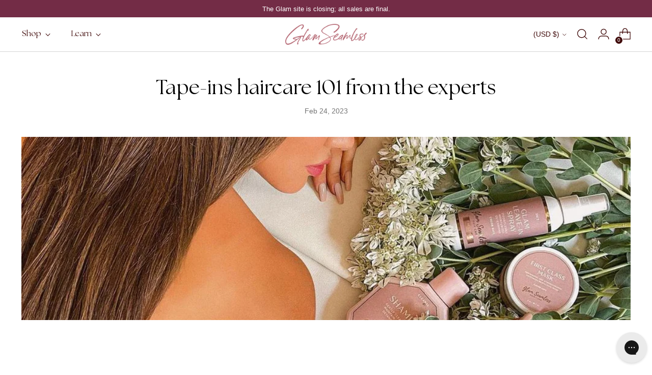

--- FILE ---
content_type: text/html; charset=utf-8
request_url: https://glamseamless.com/blogs/news/how-to-properly-care-for-your-tape-in-extensions
body_size: 53543
content:
<!doctype html>

<!--
  ___                 ___           ___           ___
  /  /\                     /__/\         /  /\         /  /\
  /  /:/_                    \  \:\       /  /:/        /  /::\
  /  /:/ /\  ___     ___       \  \:\     /  /:/        /  /:/\:\
  /  /:/ /:/ /__/\   /  /\  ___  \  \:\   /  /:/  ___   /  /:/  \:\
  /__/:/ /:/  \  \:\ /  /:/ /__/\  \__\:\ /__/:/  /  /\ /__/:/ \__\:\
  \  \:\/:/    \  \:\  /:/  \  \:\ /  /:/ \  \:\ /  /:/ \  \:\ /  /:/
  \  \::/      \  \:\/:/    \  \:\  /:/   \  \:\  /:/   \  \:\  /:/
  \  \:\       \  \::/      \  \:\/:/     \  \:\/:/     \  \:\/:/
  \  \:\       \__\/        \  \::/       \  \::/       \  \::/
  \__\/                     \__\/         \__\/         \__\/

  --------------------------------------------------------------------
  #  Stiletto v1.8.0
  #  Documentation: https://fluorescent.co/help/stiletto/
  #  Purchase: https://themes.shopify.com/themes/stiletto/
  #  A product by Fluorescent: https://fluorescent.co/
  --------------------------------------------------------------------
-->
<html
  class="no-js"
  lang="en"
  style="--announcement-height: 1px;"
>
  <head>
    <script src="https://js.squarecdn.com/square-marketplace.js" async></script>
    <script>tolstoyAppKey="76cb2fc8-66cf-490d-9808-58cb966c1254"</script>
    <script type="module"
      async
      src="https://widget.gotolstoy.com/we/widget.js"
    >
    </script>
    <script
      type="text/javascript"
      nomodule
      async
      src="https://widget.gotolstoy.com/widget/widget.js"
    ></script>
    <!-- Test Deploy liquid changes-->
    <script> 

!function(){var o=window.tdl=window.tdl||[];if(o.invoked)window.console&&console.error&&console.error("Tune snippet has been included more than once.");else{o.invoked=!0,o.methods=["init","identify","convert"],o.factory=function(n){return function(){var e=Array.prototype.slice.call(arguments);return e.unshift(n),o.push(e),o}};for(var e=0;e<o.methods.length;e++){var n=o.methods[e];o[n]=o.factory(n)}o.init=function(e){var n=document.createElement("script");n.type="text/javascript",n.async=!0,n.src="https://js.go2sdk.com/v2/tune.js";var t=document.getElementsByTagName("script")[0];t.parentNode.insertBefore(n,t),o.domain=e}}}();

tdl.init("https://aspireiq.go2cloud.org") 
tdl.identify() 
</script>
    
    <script type="text/javascript">
    var _iub = _iub || [];
    _iub.csConfiguration = {
        "askConsentAtCookiePolicyUpdate":true,
        "countryDetection":true,
        "enableLgpd":true,
        "enableUspr":true,
        "gdprAppliesGlobally":false,
        "lang":"en",
        "lgpdAppliesGlobally":false,
        "perPurposeConsent":true,
        "siteId":3098442,
        "whitelabel":false,
        "googleConsentMode": "template",
        "cookiePolicyId":20589386, 
        "banner":{ 
            "acceptButtonCaptionColor":"#FFFFFF",
            "acceptButtonColor":"#000000",
            "acceptButtonDisplay":true,
            "backgroundColor":"#FFFFFF",
            "customizeButtonDisplay":true,
            "customizeButtonCaptionColor":"#FFFFFF",
            "customizeButtonColor":"#000000",
            "explicitWithdrawal":true,
            "closeButtonDisplay":false,
            "listPurposes":true,
            "linksColor":"#000000",
            "position":"float-bottom-center",
            "rejectButtonCaptionColor":"#FFFFFF",
            "rejectButtonColor":"#000000",
            "rejectButtonDisplay":true,
            "showPurposesToggles":true,
            "textColor":"#000000",
            "zIndex": "9999999"
        }};
   
        /* Callback function that will be called when a user expresses their tracking consent preferences */
        var onPreferenceFirstExpressedCallback = function(consent) {
        if (true == _iub.csConfiguration.perPurposeConsent) {
            consent.consent = Object.keys(consent.purposes).every(function(k) {
                return consent.purposes[k]
            }); 
        }
        window.Shopify.customerPrivacy.setTrackingConsent(consent.consent, function() {});
        }
        if (typeof _iub.csConfiguration.callback === 'object') {
            _iub.csConfiguration.callback.onPreferenceFirstExpressed = onPreferenceFirstExpressedCallback;
        } else {
            _iub.csConfiguration.callback = {
            onPreferenceFirstExpressed: onPreferenceFirstExpressedCallback
            };
        }
</script>
<script type="text/javascript" src="//cdn.iubenda.com/cs/gpp/stub.js"></script>
<script type="text/javascript" src="//cdn.iubenda.com/cs/iubenda_cs.js" charset="UTF-8" async></script>

<!-- Tracking API -->
<script type="text/javascript">
    window.Shopify.loadFeatures([{
            name: 'consent-tracking-api',
            version: '0.1',
        }, ],
        function(error) {
            if (error) {
                throw error;
            }
        });
</script>

<script type="text/javascript">var _iub = _iub || {}; _iub.cons_instructions = _iub.cons_instructions || []; _iub.cons_instructions.push(["init", {api_key: "6B8yyDArnDII8yu7W1YTUuXlDDoyQBPA"}]);</script><script type="text/javascript" src="https://cdn.iubenda.com/cons/iubenda_cons.js" async></script>

  <script>
    var timer_var1 = window.setInterval(function(){
        if($('#iubenda-cs-banner .iubenda-cs-close-btn').length > 0)
        {
            var closeButton = document.querySelector('#iubenda-cs-banner .iubenda-cs-close-btn');
            closeButton.style.setProperty('display', 'block', 'important');
            var customizeButton = document.querySelector('#iubenda-cs-banner .iubenda-cs-customize-btn');
            customizeButton.style.setProperty('display', 'none', 'important');
            clearInterval(timer_var1 );
        }
        
      },
      800
    );
  </script>
    <script type="text/javascript">var _iub = _iub || {}; _iub.cons_instructions = _iub.cons_instructions || []; _iub.cons_instructions.push(["init", {api_key: "HNVgsYOYijzFe4iMoKJQoX3NseUDUX1h"}]);</script><script type="text/javascript" src="https://cdn.iubenda.com/cons/iubenda_cons.js" async></script>
    <meta charset="UTF-8">
    <meta http-equiv="X-UA-Compatible" content="IE=edge,chrome=1">
    <meta name="viewport" content="width=device-width,initial-scale=1"><link
      rel="preconnect"
      href="https://cdn.shopify.com"
      crossorigin
    ><link
        rel="shortcut icon"
        href="//glamseamless.com/cdn/shop/files/favicon-2023.png?crop=center&height=32&v=1681851187&width=32"
        type="image/png"
      >
     <!-- Google Tag Manager -->
    <script>
      (function (w, d, s, l, i) {
        w[l] = w[l] || [];
        w[l].push({ 'gtm.start': new Date().getTime(), event: 'gtm.js' });
        var f = d.getElementsByTagName(s)[0],
          j = d.createElement(s),
          dl = l != 'dataLayer' ? '&l=' + l : '';
        j.async = true;
        j.src = 'https://www.googletagmanager.com/gtm.js?id=' + i + dl;
        f.parentNode.insertBefore(j, f);
      })(window, document, 'script', 'dataLayer', 'GTM-M39NBP');
    </script>
    <!-- End Google Tag Manager -->
    <!-- Cross Domain Ga4 property -->
    <script async src="https://www.googletagmanager.com/gtag/js?id=G-NGSS6Y03HH"></script>
    <script>
      window.dataLayer = window.dataLayer || [];
      function gtag() {
        dataLayer.push(arguments);
      }
      gtag('js', new Date());

      gtag('config', 'G-NGSS6Y03HH');
    </script>
    





  
  
  





<meta name="twitter:image:width" content="480">
<meta name="twitter:image:height" content="480">


    <script>
  console.log('Stiletto v1.8.0 by Fluorescent');

  document.documentElement.className = document.documentElement.className.replace('no-js', '');
  if (window.matchMedia(`(prefers-reduced-motion: reduce)`) === true || window.matchMedia(`(prefers-reduced-motion: reduce)`).matches === true) {
    document.documentElement.classList.add('prefers-reduced-motion');
  }

  window.theme = {
    version: 'v1.8.0',
    themeName: 'Stiletto',
    moneyFormat: "\u003cspan class=money\u003e${{amount}}\u003c\/span\u003e",
    strings: {
      name: "Glam Seamless Hair Extensions",
      accessibility: {
        play_video: "Play",
        pause_video: "Pause",
        range_lower: "Lower",
        range_upper: "Upper"
      },
      product: {
        no_shipping_rates: "Shipping rate unavailable",
        country_placeholder: "Country\/Region",
        review: "Write a review"
      },
      products: {
        product: {
          unavailable: "Unavailable",
          unitPrice: "Unit price",
          unitPriceSeparator: "per",
          sku: "SKU"
        }
      },
      cart: {
        editCartNote: "Edit order notes",
        addCartNote: "Add order notes",
        quantityError: "You have the maximum number of this product in your cart"
      },
      pagination: {
        viewing: "You’re viewing {{ of }} of {{ total }}",
        products: "products",
        results: "results"
      }
    },
    routes: {
      root: "/",
      cart: {
        base: "/cart",
        add: "/cart/add",
        change: "/cart/change",
        update: "/cart/update",
        clear: "/cart/clear",
        // Manual routes until Shopify adds support
        shipping: "/cart/shipping_rates",
      },
      // Manual routes until Shopify adds support
      products: "/products",
      productRecommendations: "/recommendations/products",
      predictive_search_url: '/search/suggest',
    },
    icons: {
      chevron: "\u003cspan class=\"icon icon-new icon-chevron \"\u003e\n  \u003csvg viewBox=\"0 0 24 24\" fill=\"none\" xmlns=\"http:\/\/www.w3.org\/2000\/svg\"\u003e\u003cpath d=\"M1.875 7.438 12 17.563 22.125 7.438\" stroke=\"currentColor\" stroke-width=\"2\"\/\u003e\u003c\/svg\u003e\n\u003c\/span\u003e\n\n",
      close: "\u003cspan class=\"icon icon-new icon-close \"\u003e\n  \u003csvg viewBox=\"0 0 24 24\" fill=\"none\" xmlns=\"http:\/\/www.w3.org\/2000\/svg\"\u003e\u003cpath d=\"M2.66 1.34 2 .68.68 2l.66.66 1.32-1.32zm18.68 21.32.66.66L23.32 22l-.66-.66-1.32 1.32zm1.32-20 .66-.66L22 .68l-.66.66 1.32 1.32zM1.34 21.34.68 22 2 23.32l.66-.66-1.32-1.32zm0-18.68 10 10 1.32-1.32-10-10-1.32 1.32zm11.32 10 10-10-1.32-1.32-10 10 1.32 1.32zm-1.32-1.32-10 10 1.32 1.32 10-10-1.32-1.32zm0 1.32 10 10 1.32-1.32-10-10-1.32 1.32z\" fill=\"currentColor\"\/\u003e\u003c\/svg\u003e\n\u003c\/span\u003e\n\n",
      zoom: "\u003cspan class=\"icon icon-new icon-zoom \"\u003e\n  \u003csvg viewBox=\"0 0 24 24\" fill=\"none\" xmlns=\"http:\/\/www.w3.org\/2000\/svg\"\u003e\u003cpath d=\"M10.3,19.71c5.21,0,9.44-4.23,9.44-9.44S15.51,.83,10.3,.83,.86,5.05,.86,10.27s4.23,9.44,9.44,9.44Z\" fill=\"none\" stroke=\"currentColor\" stroke-linecap=\"round\" stroke-miterlimit=\"10\" stroke-width=\"1.63\"\/\u003e\n          \u003cpath d=\"M5.05,10.27H15.54\" fill=\"none\" stroke=\"currentColor\" stroke-miterlimit=\"10\" stroke-width=\"1.63\"\/\u003e\n          \u003cpath class=\"cross-up\" d=\"M10.3,5.02V15.51\" fill=\"none\" stroke=\"currentColor\" stroke-miterlimit=\"10\" stroke-width=\"1.63\"\/\u003e\n          \u003cpath d=\"M16.92,16.9l6.49,6.49\" fill=\"none\" stroke=\"currentColor\" stroke-miterlimit=\"10\" stroke-width=\"1.63\"\/\u003e\u003c\/svg\u003e\n\u003c\/span\u003e\n\n"
    },
    coreData: {
      n: "Stiletto",
      v: "v1.8.0",
    }
  }

  
</script>

    <style>
  @font-face {
  font-family: Halant;
  font-weight: 400;
  font-style: normal;
  font-display: swap;
  src: url("//glamseamless.com/cdn/fonts/halant/halant_n4.7a3ca1dd5e401bca6e0e60419988fc6cfb4396fb.woff2") format("woff2"),
       url("//glamseamless.com/cdn/fonts/halant/halant_n4.38c179b4994871894f8956587b45f527a9326a7a.woff") format("woff");
}

  @font-face {
  font-family: "Playfair Display";
  font-weight: 700;
  font-style: normal;
  font-display: swap;
  src: url("//glamseamless.com/cdn/fonts/playfair_display/playfairdisplay_n7.592b3435e0fff3f50b26d410c73ae7ec893f6910.woff2") format("woff2"),
       url("//glamseamless.com/cdn/fonts/playfair_display/playfairdisplay_n7.998b1417dec711058cce2abb61a0b8c59066498f.woff") format("woff");
}

  @font-face {
  font-family: "Playfair Display";
  font-weight: 400;
  font-style: normal;
  font-display: swap;
  src: url("//glamseamless.com/cdn/fonts/playfair_display/playfairdisplay_n4.9980f3e16959dc89137cc1369bfc3ae98af1deb9.woff2") format("woff2"),
       url("//glamseamless.com/cdn/fonts/playfair_display/playfairdisplay_n4.c562b7c8e5637886a811d2a017f9e023166064ee.woff") format("woff");
}

  @font-face {
  font-family: "Open Sans";
  font-weight: 400;
  font-style: normal;
  font-display: swap;
  src: url("//glamseamless.com/cdn/fonts/open_sans/opensans_n4.c32e4d4eca5273f6d4ee95ddf54b5bbb75fc9b61.woff2") format("woff2"),
       url("//glamseamless.com/cdn/fonts/open_sans/opensans_n4.5f3406f8d94162b37bfa232b486ac93ee892406d.woff") format("woff");
}

  @font-face {
  font-family: "Open Sans";
  font-weight: 700;
  font-style: normal;
  font-display: swap;
  src: url("//glamseamless.com/cdn/fonts/open_sans/opensans_n7.a9393be1574ea8606c68f4441806b2711d0d13e4.woff2") format("woff2"),
       url("//glamseamless.com/cdn/fonts/open_sans/opensans_n7.7b8af34a6ebf52beb1a4c1d8c73ad6910ec2e553.woff") format("woff");
}

  @font-face {
  font-family: "Open Sans";
  font-weight: 400;
  font-style: italic;
  font-display: swap;
  src: url("//glamseamless.com/cdn/fonts/open_sans/opensans_i4.6f1d45f7a46916cc95c694aab32ecbf7509cbf33.woff2") format("woff2"),
       url("//glamseamless.com/cdn/fonts/open_sans/opensans_i4.4efaa52d5a57aa9a57c1556cc2b7465d18839daa.woff") format("woff");
}

  @font-face {
  font-family: "Open Sans";
  font-weight: 700;
  font-style: italic;
  font-display: swap;
  src: url("//glamseamless.com/cdn/fonts/open_sans/opensans_i7.916ced2e2ce15f7fcd95d196601a15e7b89ee9a4.woff2") format("woff2"),
       url("//glamseamless.com/cdn/fonts/open_sans/opensans_i7.99a9cff8c86ea65461de497ade3d515a98f8b32a.woff") format("woff");
}


  :root  {
    --color-text: #000000
    ;
    --color-text-8-percent: rgba(0, 0, 0, 0.08)
    ;
    
    --color-text-alpha: rgba(0, 0, 0, 0.35)
    ;
    --color-text-meta: rgba(0, 0, 0, 0.6)
    ;
    --color-text-link: #400b0b
    ;
    --color-text-error: #D02F2E;
    --color-text-success: #478947;

    --color-background: #ffffff
    ;
    --color-background-semi-transparent-80: rgba(255, 255, 255, 0.8)
    ;
    --color-background-semi-transparent-90: rgba(255, 255, 255, 0.9)
    ;

    --color-background-transparent: rgba(255, 255, 255, 0)
    ;
    --color-border: #DBDBDB;
    --color-border-meta: rgba(64, 11, 11, 0.6)
    ;
    --color-overlay: rgba(0, 0, 0, 0.7);

    --color-background-meta: #f5f5f5
    ;
    --color-background-meta-alpha: rgba(245, 245, 245, 0.6)
    ;
    --color-background-darker-meta: #e8e8e8
    ;
    --color-background-darker-meta-alpha: rgba(232, 232, 232, 0.6)
    ;
    --color-background-placeholder: #e8e8e8
    ;
    --color-background-placeholder-lighter: #f0f0f0
    ;
    --color-foreground-placeholder: rgba(0, 0, 0, 0.4)
    ;

    --color-border-input: #400b0b
    ;
    --color-border-input-alpha: rgba(64, 11, 11, 0.25)
    ;
    --color-text-input: #000000
    ;
    --color-text-input-alpha: rgba(0, 0, 0, 0.04)
    ;

    --color-text-button: #ffffff
    ;

    --color-background-button: #111111
    ;
    --color-background-button-alpha: rgba(17, 17, 17, 0.6)
    ;
    --color-background-outline-button-alpha: rgba(17, 17, 17, 0.1)
    ;
    --color-background-button-hover: #444444
    ;

    --color-icon: rgba(0, 0, 0, 0.4)
    ;
    --color-icon-darker: rgba(0, 0, 0, 0.6)
    ;

    --color-text-sale-badge: #C31818
    ;
    --color-background-sold-badge: #414141
    ;
    --color-text-sold-badge: #ffffff
    ;

    --color-text-header: #400b0b
    ;
    --color-text-header-half-transparent: rgba(64, 11, 11, 0.5)
    ;

    --color-background-header: #ffffff
    ;
    --color-background-header-transparent: rgba(255, 255, 255, 0)
    ;
    --color-icon-header: #400b0b
    ;
    --color-shadow-header: rgba(0, 0, 0, 0.15);

    --color-background-footer: #732c46
    ;
    --color-text-footer: #ffffff
    ;
    --color-text-footer-subdued: #ffffff
    ;

    --color-products-sale-price: #c3291c
    ;
    --color-products-rating-star: #414141
    ;

    --color-products-stock-good: #54914c
    ;
    --color-products-stock-medium: #707475
    ;
    --color-products-stock-bad: #400b0b
    ;
    --color-products-stock-bad: #400b0b
    ;

    --font-logo: Halant
    , serif
    ;
    --font-logo-weight: 400
    ;
    --font-logo-style: normal
    ;
    --logo-text-transform: uppercase
    ;
    --logo-letter-spacing: 0.0em
    ;

    --font-heading: 'TheSeasons-Light', serif
    ;
    --font-heading-weight: 300;
    --font-heading-style: normal
    ;

    --font-heading-base-letter-spacing: 0.0em
    ;
    --font-heading-base-size: 60px
    ;

    --font-body: "Open Sans"
    , sans-serif
    ;
    --font-body-weight: 400
    ;
    --font-body-style: normal
    ;
    --font-body-italic: italic
    ;
    --font-body-bold-weight: 700
    ;
    --font-body-base-letter-spacing: 0.0em
    ;
    --font-body-base-size: 17px
    ;

    /* Typography */
    --line-height-heading: 1.1;
    --line-height-subheading: 1.33;
    --line-height-body: 1.5;

    --logo-font-size: 
clamp(1.4rem, 1.1513812154696133rem + 1.0607734806629836vw, 2.0rem)

    ;

    --font-size-navigation-base: 16px
    ;
    --font-navigation-base-letter-spacing: 0.0em
    ;
    --font-navigation-base-text-transform: none
    ;

    --font-size-heading-display-1: 
clamp(4.5rem, 4.0338397790055245rem + 1.9889502762430937vw, 5.625rem)

    ;
    --font-size-heading-display-2: 
clamp(3.999rem, 3.5847389502762432rem + 1.767513812154696vw, 4.99875rem)

    ;
    --font-size-heading-display-3: 
clamp(3.4998rem, 3.1372516574585636rem + 1.5468729281767954vw, 4.37475rem)

    ;
    --font-size-heading-1-base: 
clamp(3.0rem, 2.6892265193370166rem + 1.3259668508287292vw, 3.75rem)

    ;
    --font-size-heading-2-base: 
clamp(2.625rem, 2.3530732044198897rem + 1.1602209944751383vw, 3.28125rem)

    ;
    --font-size-heading-3-base: 
clamp(2.25rem, 2.0169198895027622rem + 0.9944751381215469vw, 2.8125rem)

    ;
    --font-size-heading-4-base: 
clamp(1.749rem, 1.5678190607734808rem + 0.7730386740331492vw, 2.18625rem)

    ;
    --font-size-heading-5-base: 
clamp(1.5rem, 1.3446132596685083rem + 0.6629834254143646vw, 1.875rem)

    ;
    --font-size-heading-6-base: 
clamp(1.248rem, 1.1187182320441988rem + 0.5516022099447514vw, 1.56rem)

    ;
    --font-size-body-400: 
clamp(1.68161875rem, 1.6449448895027625rem + 0.15647513812154695vw, 1.770125rem)

    ;
    --font-size-body-350: 
clamp(1.569578125rem, 1.535347720994475rem + 0.14604972375690609vw, 1.6521875rem)

    ;
    --font-size-body-300: 
clamp(1.4575375rem, 1.4257505524861878rem + 0.1356243093922652vw, 1.53425rem)

    ;
    --font-size-body-250: 
clamp(1.345496875rem, 1.3161533839779005rem + 0.1251988950276243vw, 1.4163125rem)

    ;
    --font-size-body-200: 
clamp(1.23345625rem, 1.2065562154696132rem + 0.11477348066298342vw, 1.298375rem)

    ;
    --font-size-body-150: 
clamp(1.121415625rem, 1.096959046961326rem + 0.10434806629834253vw, 1.1804375rem)

    ;
    --font-size-body-100: 
clamp(0.95890625rem, 0.9379937845303867rem + 0.08922651933701657vw, 1.009375rem)

    ;
    --font-size-body-75: 
clamp(0.896325rem, 0.8767773480662984rem + 0.08340331491712707vw, 0.9435rem)

    ;
    --font-size-body-60: 
clamp(0.829908125rem, 0.8118089364640884rem + 0.07722320441988952vw, 0.8735875rem)

    ;
    --font-size-body-50: 
clamp(0.784284375rem, 0.7671801795580111rem + 0.0729779005524862vw, 0.8255625rem)

    ;
    --font-size-body-25: 
clamp(0.72876875rem, 0.7128752762430939rem + 0.0678121546961326vw, 0.767125rem)

    ;
    --font-size-body-20: 
clamp(0.67224375rem, 0.6575830110497237rem + 0.06255248618784531vw, 0.707625rem)

    ;

    /* Buttons */
    
      --button-padding-multiplier: 1;
      --font-size-button: var(--font-size-body-50);
      --font-size-button-x-small: var(--font-size-body-25);
    

    --font-button-text-transform: uppercase
    ;
    --button-letter-spacing: 0.0em
    ;
    --line-height-button: 1.45;

    /* Product badges */
    
      --font-size-product-badge: var(--font-size-body-20);
    

    --font-product-badge-text-transform: uppercase
    ;

    /* Product listing titles */
    
      --font-size-listing-title: var(--font-size-body-60);
    

    --font-product-listing-title-text-transform: uppercase
    ;
    --font-product-listing-title-base-letter-spacing: -0.05em
    ;

    /* Shopify pay specific */
    --payment-terms-background-color: #f5f5f5
    ;
  }

  @supports not(font-size: clamp(10px, 3.3vw, 20px)){:root {
    --logo-font-size: 
1.7rem

    ;
    --font-size-heading-display-1: 
5.0625rem

    ;
    --font-size-heading-display-2: 
4.498875rem

    ;
    --font-size-heading-display-3: 
3.937275rem

    ;
    --font-size-heading-1-base: 
3.375rem

    ;
    --font-size-heading-2-base: 
2.953125rem

    ;
    --font-size-heading-3-base: 
2.53125rem

    ;
    --font-size-heading-4-base: 
1.967625rem

    ;
    --font-size-heading-5-base: 
1.6875rem

    ;
    --font-size-heading-6-base: 
1.404rem

    ;
    --font-size-body-400: 
1.725871875rem

    ;
    --font-size-body-350: 
1.6108828125rem

    ;
    --font-size-body-300: 
1.49589375rem

    ;
    --font-size-body-250: 
1.3809046875rem

    ;
    --font-size-body-200: 
1.265915625rem

    ;
    --font-size-body-150: 
1.1509265625rem

    ;
    --font-size-body-100: 
1.0359375rem

    ;
    --font-size-body-75: 
0.9199125rem

    ;
    --font-size-body-60: 
0.8517478125rem

    ;
    --font-size-body-50: 
0.8049234375rem

    ;
    --font-size-body-25: 
0.747946875rem

    ;
    --font-size-body-20: 
0.689934375rem

    ;
  }
}.product-badge[data-handle="responsible"]{
      color: #3c9342
      ;
    }
  
.product-badge[data-handle="best-seller"]{
      color: #7e6b45
      ;
    }
  
.product-badge[data-handle="new"]{
      color: #000000
      ;
    }
  

</style>
<script>
  flu = window.flu || {};
  flu.chunks = {
    photoswipe: "https://cdn.shopify.com/s/files/1/0244/9597/files/photoswipe-chunk.js?v=1686267081",
    swiper: "//glamseamless.com/cdn/shop/t/806/assets/swiper-chunk.js?v=138875569360253309071732721732",
    nouislider: "//glamseamless.com/cdn/shop/t/806/assets/nouislider-chunk.js?v=39418601648896118051732721732",
    polyfillInert: "//glamseamless.com/cdn/shop/t/806/assets/polyfill-inert-chunk.js?v=9775187524458939151732721732",
    polyfillResizeObserver: "//glamseamless.com/cdn/shop/t/806/assets/polyfill-resize-observer-chunk.js?v=49253094118087005231732721732"
  };
</script>


<script src="https://ajax.googleapis.com/ajax/libs/jquery/3.6.3/jquery.min.js" ></script>
<script src="https://cdn.jsdelivr.net/npm/swiper@9/swiper-bundle.min.js" defer></script>





  <script type="module" src="//glamseamless.com/cdn/shop/t/806/assets/theme.js?v=31640211122590922561755666568"></script>



<script type="module" src="//glamseamless.com/cdn/shop/t/806/assets/custom-sections.js?v=120132571322948702001732737594"></script>





  <script src="//glamseamless.com/cdn/shop/t/806/assets/custom-events.js?v=55656714409958351481746044570" defer></script>


<meta name="viewport" content="width=device-width,initial-scale=1">
<script defer>
  var defineVH = function () {
  document.documentElement.style.setProperty('--vh', window.innerHeight * 0.01 + 'px');
  };
  window.addEventListener('resize', defineVH);
  window.addEventListener('orientationchange', defineVH);
  defineVH();</script>


<script type="text/javascript">
  (function(c,l,a,r,i,t,y){
  c[a]=c[a]||function(){(c[a].q=c[a].q||[]).push(arguments)};
          t=l.createElement(r);t.async=1;t.src="https://www.clarity.ms/tag/"+i;
          y=l.getElementsByTagName(r)[0];y.parentNode.insertBefore(t,y);
      })(window, document, "clarity", "script", "h14h3pc3n9");</script>
<link
  rel="preload"
  href="//glamseamless.com/cdn/shop/t/806/assets/output.css?v=11250216978641819431732721732"
  as="style"
  onload="this.onload=null;this.rel='stylesheet'"
>
<noscript><link rel="stylesheet" href="//glamseamless.com/cdn/shop/t/806/assets/output.css?v=11250216978641819431732721732"></noscript>

<link href="//glamseamless.com/cdn/shop/t/806/assets/theme.css?v=70080895853294643951747366877" rel="stylesheet" type="text/css" media="all" />

<link href="//glamseamless.com/cdn/shop/t/806/assets/custom.css?v=46437617165273761881750977824" rel="stylesheet" type="text/css" media="all" />

<link href="//glamseamless.com/cdn/shop/t/806/assets/custom-sections.css?v=70727007474385822911732721732" rel="stylesheet" type="text/css" media="all" />








<link href="//glamseamless.com/cdn/shop/t/806/assets/account.css?v=79530282641871652351732721732" rel="stylesheet" type="text/css" media="all" />





<script>window.performance && window.performance.mark && window.performance.mark('shopify.content_for_header.start');</script><meta id="shopify-digital-wallet" name="shopify-digital-wallet" content="/2449597/digital_wallets/dialog">
<meta name="shopify-checkout-api-token" content="da49f6c4ce2d72fdd6b4e5a1319eab3f">
<meta id="in-context-paypal-metadata" data-shop-id="2449597" data-venmo-supported="false" data-environment="production" data-locale="en_US" data-paypal-v4="true" data-currency="USD">
<link rel="alternate" type="application/atom+xml" title="Feed" href="http://feeds.feedburner.com/glamseamlesshair" />
<script async="async" src="/checkouts/internal/preloads.js?locale=en-US"></script>
<link rel="preconnect" href="https://shop.app" crossorigin="anonymous">
<script async="async" src="https://shop.app/checkouts/internal/preloads.js?locale=en-US&shop_id=2449597" crossorigin="anonymous"></script>
<script id="apple-pay-shop-capabilities" type="application/json">{"shopId":2449597,"countryCode":"US","currencyCode":"USD","merchantCapabilities":["supports3DS"],"merchantId":"gid:\/\/shopify\/Shop\/2449597","merchantName":"Glam Seamless Hair Extensions","requiredBillingContactFields":["postalAddress","email","phone"],"requiredShippingContactFields":["postalAddress","email","phone"],"shippingType":"shipping","supportedNetworks":["visa","masterCard","amex","discover","elo","jcb"],"total":{"type":"pending","label":"Glam Seamless Hair Extensions","amount":"1.00"},"shopifyPaymentsEnabled":true,"supportsSubscriptions":true}</script>
<script id="shopify-features" type="application/json">{"accessToken":"da49f6c4ce2d72fdd6b4e5a1319eab3f","betas":["rich-media-storefront-analytics"],"domain":"glamseamless.com","predictiveSearch":true,"shopId":2449597,"locale":"en"}</script>
<script>var Shopify = Shopify || {};
Shopify.shop = "glam-seamless-hair.myshopify.com";
Shopify.locale = "en";
Shopify.currency = {"active":"USD","rate":"1.0"};
Shopify.country = "US";
Shopify.theme = {"name":"Glam [Production]","id":132953997363,"schema_name":"Stiletto","schema_version":"1.8.0","theme_store_id":null,"role":"main"};
Shopify.theme.handle = "null";
Shopify.theme.style = {"id":null,"handle":null};
Shopify.cdnHost = "glamseamless.com/cdn";
Shopify.routes = Shopify.routes || {};
Shopify.routes.root = "/";</script>
<script type="module">!function(o){(o.Shopify=o.Shopify||{}).modules=!0}(window);</script>
<script>!function(o){function n(){var o=[];function n(){o.push(Array.prototype.slice.apply(arguments))}return n.q=o,n}var t=o.Shopify=o.Shopify||{};t.loadFeatures=n(),t.autoloadFeatures=n()}(window);</script>
<script>
  window.ShopifyPay = window.ShopifyPay || {};
  window.ShopifyPay.apiHost = "shop.app\/pay";
  window.ShopifyPay.redirectState = null;
</script>
<script id="shop-js-analytics" type="application/json">{"pageType":"article"}</script>
<script defer="defer" async type="module" src="//glamseamless.com/cdn/shopifycloud/shop-js/modules/v2/client.init-shop-cart-sync_IZsNAliE.en.esm.js"></script>
<script defer="defer" async type="module" src="//glamseamless.com/cdn/shopifycloud/shop-js/modules/v2/chunk.common_0OUaOowp.esm.js"></script>
<script type="module">
  await import("//glamseamless.com/cdn/shopifycloud/shop-js/modules/v2/client.init-shop-cart-sync_IZsNAliE.en.esm.js");
await import("//glamseamless.com/cdn/shopifycloud/shop-js/modules/v2/chunk.common_0OUaOowp.esm.js");

  window.Shopify.SignInWithShop?.initShopCartSync?.({"fedCMEnabled":true,"windoidEnabled":true});

</script>
<script>
  window.Shopify = window.Shopify || {};
  if (!window.Shopify.featureAssets) window.Shopify.featureAssets = {};
  window.Shopify.featureAssets['shop-js'] = {"shop-cart-sync":["modules/v2/client.shop-cart-sync_DLOhI_0X.en.esm.js","modules/v2/chunk.common_0OUaOowp.esm.js"],"init-fed-cm":["modules/v2/client.init-fed-cm_C6YtU0w6.en.esm.js","modules/v2/chunk.common_0OUaOowp.esm.js"],"shop-button":["modules/v2/client.shop-button_BCMx7GTG.en.esm.js","modules/v2/chunk.common_0OUaOowp.esm.js"],"shop-cash-offers":["modules/v2/client.shop-cash-offers_BT26qb5j.en.esm.js","modules/v2/chunk.common_0OUaOowp.esm.js","modules/v2/chunk.modal_CGo_dVj3.esm.js"],"init-windoid":["modules/v2/client.init-windoid_B9PkRMql.en.esm.js","modules/v2/chunk.common_0OUaOowp.esm.js"],"init-shop-email-lookup-coordinator":["modules/v2/client.init-shop-email-lookup-coordinator_DZkqjsbU.en.esm.js","modules/v2/chunk.common_0OUaOowp.esm.js"],"shop-toast-manager":["modules/v2/client.shop-toast-manager_Di2EnuM7.en.esm.js","modules/v2/chunk.common_0OUaOowp.esm.js"],"shop-login-button":["modules/v2/client.shop-login-button_BtqW_SIO.en.esm.js","modules/v2/chunk.common_0OUaOowp.esm.js","modules/v2/chunk.modal_CGo_dVj3.esm.js"],"avatar":["modules/v2/client.avatar_BTnouDA3.en.esm.js"],"pay-button":["modules/v2/client.pay-button_CWa-C9R1.en.esm.js","modules/v2/chunk.common_0OUaOowp.esm.js"],"init-shop-cart-sync":["modules/v2/client.init-shop-cart-sync_IZsNAliE.en.esm.js","modules/v2/chunk.common_0OUaOowp.esm.js"],"init-customer-accounts":["modules/v2/client.init-customer-accounts_DenGwJTU.en.esm.js","modules/v2/client.shop-login-button_BtqW_SIO.en.esm.js","modules/v2/chunk.common_0OUaOowp.esm.js","modules/v2/chunk.modal_CGo_dVj3.esm.js"],"init-shop-for-new-customer-accounts":["modules/v2/client.init-shop-for-new-customer-accounts_JdHXxpS9.en.esm.js","modules/v2/client.shop-login-button_BtqW_SIO.en.esm.js","modules/v2/chunk.common_0OUaOowp.esm.js","modules/v2/chunk.modal_CGo_dVj3.esm.js"],"init-customer-accounts-sign-up":["modules/v2/client.init-customer-accounts-sign-up_D6__K_p8.en.esm.js","modules/v2/client.shop-login-button_BtqW_SIO.en.esm.js","modules/v2/chunk.common_0OUaOowp.esm.js","modules/v2/chunk.modal_CGo_dVj3.esm.js"],"checkout-modal":["modules/v2/client.checkout-modal_C_ZQDY6s.en.esm.js","modules/v2/chunk.common_0OUaOowp.esm.js","modules/v2/chunk.modal_CGo_dVj3.esm.js"],"shop-follow-button":["modules/v2/client.shop-follow-button_XetIsj8l.en.esm.js","modules/v2/chunk.common_0OUaOowp.esm.js","modules/v2/chunk.modal_CGo_dVj3.esm.js"],"lead-capture":["modules/v2/client.lead-capture_DvA72MRN.en.esm.js","modules/v2/chunk.common_0OUaOowp.esm.js","modules/v2/chunk.modal_CGo_dVj3.esm.js"],"shop-login":["modules/v2/client.shop-login_ClXNxyh6.en.esm.js","modules/v2/chunk.common_0OUaOowp.esm.js","modules/v2/chunk.modal_CGo_dVj3.esm.js"],"payment-terms":["modules/v2/client.payment-terms_CNlwjfZz.en.esm.js","modules/v2/chunk.common_0OUaOowp.esm.js","modules/v2/chunk.modal_CGo_dVj3.esm.js"]};
</script>
<script>(function() {
  var isLoaded = false;
  function asyncLoad() {
    if (isLoaded) return;
    isLoaded = true;
    var urls = ["https:\/\/packageprotection-app.beautyindustrygroup.com\/scripts\/store\/glam-seamless-hair.myshopify.com\/shop.js?shop=glam-seamless-hair.myshopify.com","https:\/\/config.gorgias.chat\/bundle-loader\/01GYCBY21DCHSS5PC8B0VR6FXP?source=shopify1click\u0026shop=glam-seamless-hair.myshopify.com","https:\/\/crossborder-integration.global-e.com\/resources\/js\/app?shop=glam-seamless-hair.myshopify.com","\/\/cdn.shopify.com\/proxy\/61fd9ca471228964796883b8fb27e8c474dea6789d532a90a5a77e41c40ac829\/web.global-e.com\/merchant\/storefrontattributes?merchantid=1241\u0026shop=glam-seamless-hair.myshopify.com\u0026sp-cache-control=cHVibGljLCBtYXgtYWdlPTkwMA","https:\/\/cdn.shopify.com\/s\/files\/1\/0244\/9597\/t\/806\/assets\/yoast-active-script.js?v=1732721732\u0026shop=glam-seamless-hair.myshopify.com","https:\/\/cdn.9gtb.com\/loader.js?g_cvt_id=3302fbf9-0a59-420b-89a6-4731f829e089\u0026shop=glam-seamless-hair.myshopify.com"];
    for (var i = 0; i < urls.length; i++) {
      var s = document.createElement('script');
      s.type = 'text/javascript';
      s.async = true;
      s.src = urls[i];
      var x = document.getElementsByTagName('script')[0];
      x.parentNode.insertBefore(s, x);
    }
  };
  if(window.attachEvent) {
    window.attachEvent('onload', asyncLoad);
  } else {
    window.addEventListener('load', asyncLoad, false);
  }
})();</script>
<script id="__st">var __st={"a":2449597,"offset":-25200,"reqid":"689359e3-634d-4870-92a4-6b23fa39768e-1768529415","pageurl":"glamseamless.com\/blogs\/news\/how-to-properly-care-for-your-tape-in-extensions","s":"articles-557479002163","u":"089e7b4f17ad","p":"article","rtyp":"article","rid":557479002163};</script>
<script>window.ShopifyPaypalV4VisibilityTracking = true;</script>
<script id="captcha-bootstrap">!function(){'use strict';const t='contact',e='account',n='new_comment',o=[[t,t],['blogs',n],['comments',n],[t,'customer']],c=[[e,'customer_login'],[e,'guest_login'],[e,'recover_customer_password'],[e,'create_customer']],r=t=>t.map((([t,e])=>`form[action*='/${t}']:not([data-nocaptcha='true']) input[name='form_type'][value='${e}']`)).join(','),a=t=>()=>t?[...document.querySelectorAll(t)].map((t=>t.form)):[];function s(){const t=[...o],e=r(t);return a(e)}const i='password',u='form_key',d=['recaptcha-v3-token','g-recaptcha-response','h-captcha-response',i],f=()=>{try{return window.sessionStorage}catch{return}},m='__shopify_v',_=t=>t.elements[u];function p(t,e,n=!1){try{const o=window.sessionStorage,c=JSON.parse(o.getItem(e)),{data:r}=function(t){const{data:e,action:n}=t;return t[m]||n?{data:e,action:n}:{data:t,action:n}}(c);for(const[e,n]of Object.entries(r))t.elements[e]&&(t.elements[e].value=n);n&&o.removeItem(e)}catch(o){console.error('form repopulation failed',{error:o})}}const l='form_type',E='cptcha';function T(t){t.dataset[E]=!0}const w=window,h=w.document,L='Shopify',v='ce_forms',y='captcha';let A=!1;((t,e)=>{const n=(g='f06e6c50-85a8-45c8-87d0-21a2b65856fe',I='https://cdn.shopify.com/shopifycloud/storefront-forms-hcaptcha/ce_storefront_forms_captcha_hcaptcha.v1.5.2.iife.js',D={infoText:'Protected by hCaptcha',privacyText:'Privacy',termsText:'Terms'},(t,e,n)=>{const o=w[L][v],c=o.bindForm;if(c)return c(t,g,e,D).then(n);var r;o.q.push([[t,g,e,D],n]),r=I,A||(h.body.append(Object.assign(h.createElement('script'),{id:'captcha-provider',async:!0,src:r})),A=!0)});var g,I,D;w[L]=w[L]||{},w[L][v]=w[L][v]||{},w[L][v].q=[],w[L][y]=w[L][y]||{},w[L][y].protect=function(t,e){n(t,void 0,e),T(t)},Object.freeze(w[L][y]),function(t,e,n,w,h,L){const[v,y,A,g]=function(t,e,n){const i=e?o:[],u=t?c:[],d=[...i,...u],f=r(d),m=r(i),_=r(d.filter((([t,e])=>n.includes(e))));return[a(f),a(m),a(_),s()]}(w,h,L),I=t=>{const e=t.target;return e instanceof HTMLFormElement?e:e&&e.form},D=t=>v().includes(t);t.addEventListener('submit',(t=>{const e=I(t);if(!e)return;const n=D(e)&&!e.dataset.hcaptchaBound&&!e.dataset.recaptchaBound,o=_(e),c=g().includes(e)&&(!o||!o.value);(n||c)&&t.preventDefault(),c&&!n&&(function(t){try{if(!f())return;!function(t){const e=f();if(!e)return;const n=_(t);if(!n)return;const o=n.value;o&&e.removeItem(o)}(t);const e=Array.from(Array(32),(()=>Math.random().toString(36)[2])).join('');!function(t,e){_(t)||t.append(Object.assign(document.createElement('input'),{type:'hidden',name:u})),t.elements[u].value=e}(t,e),function(t,e){const n=f();if(!n)return;const o=[...t.querySelectorAll(`input[type='${i}']`)].map((({name:t})=>t)),c=[...d,...o],r={};for(const[a,s]of new FormData(t).entries())c.includes(a)||(r[a]=s);n.setItem(e,JSON.stringify({[m]:1,action:t.action,data:r}))}(t,e)}catch(e){console.error('failed to persist form',e)}}(e),e.submit())}));const S=(t,e)=>{t&&!t.dataset[E]&&(n(t,e.some((e=>e===t))),T(t))};for(const o of['focusin','change'])t.addEventListener(o,(t=>{const e=I(t);D(e)&&S(e,y())}));const B=e.get('form_key'),M=e.get(l),P=B&&M;t.addEventListener('DOMContentLoaded',(()=>{const t=y();if(P)for(const e of t)e.elements[l].value===M&&p(e,B);[...new Set([...A(),...v().filter((t=>'true'===t.dataset.shopifyCaptcha))])].forEach((e=>S(e,t)))}))}(h,new URLSearchParams(w.location.search),n,t,e,['guest_login'])})(!0,!0)}();</script>
<script integrity="sha256-4kQ18oKyAcykRKYeNunJcIwy7WH5gtpwJnB7kiuLZ1E=" data-source-attribution="shopify.loadfeatures" defer="defer" src="//glamseamless.com/cdn/shopifycloud/storefront/assets/storefront/load_feature-a0a9edcb.js" crossorigin="anonymous"></script>
<script crossorigin="anonymous" defer="defer" src="//glamseamless.com/cdn/shopifycloud/storefront/assets/shopify_pay/storefront-65b4c6d7.js?v=20250812"></script>
<script data-source-attribution="shopify.dynamic_checkout.dynamic.init">var Shopify=Shopify||{};Shopify.PaymentButton=Shopify.PaymentButton||{isStorefrontPortableWallets:!0,init:function(){window.Shopify.PaymentButton.init=function(){};var t=document.createElement("script");t.src="https://glamseamless.com/cdn/shopifycloud/portable-wallets/latest/portable-wallets.en.js",t.type="module",document.head.appendChild(t)}};
</script>
<script data-source-attribution="shopify.dynamic_checkout.buyer_consent">
  function portableWalletsHideBuyerConsent(e){var t=document.getElementById("shopify-buyer-consent"),n=document.getElementById("shopify-subscription-policy-button");t&&n&&(t.classList.add("hidden"),t.setAttribute("aria-hidden","true"),n.removeEventListener("click",e))}function portableWalletsShowBuyerConsent(e){var t=document.getElementById("shopify-buyer-consent"),n=document.getElementById("shopify-subscription-policy-button");t&&n&&(t.classList.remove("hidden"),t.removeAttribute("aria-hidden"),n.addEventListener("click",e))}window.Shopify?.PaymentButton&&(window.Shopify.PaymentButton.hideBuyerConsent=portableWalletsHideBuyerConsent,window.Shopify.PaymentButton.showBuyerConsent=portableWalletsShowBuyerConsent);
</script>
<script data-source-attribution="shopify.dynamic_checkout.cart.bootstrap">document.addEventListener("DOMContentLoaded",(function(){function t(){return document.querySelector("shopify-accelerated-checkout-cart, shopify-accelerated-checkout")}if(t())Shopify.PaymentButton.init();else{new MutationObserver((function(e,n){t()&&(Shopify.PaymentButton.init(),n.disconnect())})).observe(document.body,{childList:!0,subtree:!0})}}));
</script>
<link id="shopify-accelerated-checkout-styles" rel="stylesheet" media="screen" href="https://glamseamless.com/cdn/shopifycloud/portable-wallets/latest/accelerated-checkout-backwards-compat.css" crossorigin="anonymous">
<style id="shopify-accelerated-checkout-cart">
        #shopify-buyer-consent {
  margin-top: 1em;
  display: inline-block;
  width: 100%;
}

#shopify-buyer-consent.hidden {
  display: none;
}

#shopify-subscription-policy-button {
  background: none;
  border: none;
  padding: 0;
  text-decoration: underline;
  font-size: inherit;
  cursor: pointer;
}

#shopify-subscription-policy-button::before {
  box-shadow: none;
}

      </style>

<script>window.performance && window.performance.mark && window.performance.mark('shopify.content_for_header.end');</script>
    <!-- Scripts to be added after Shopify loads it's necessary scripts -->

    





<script>
  function KDStrikeoutSubtotal(subtotalSelector){
    var subTotalHtml = `<span class=money>$0.00</span>`.replace('"', '\"');
    var newTotalHtml = `<span class=money>$-0.10</span>`.replace('"', '\"');
    document.querySelector(subtotalSelector).innerHTML = "<del class='af_del_overwrite'>"+ subTotalHtml + "</del> " + newTotalHtml;
  }
</script>

    <script>
      (function (w, d, s, l, i) {
        w[l] = w[l] || [];
        w[l].push({ 'gtm.start': new Date().getTime(), event: 'gtm.js' });
        var f = d.getElementsByTagName(s)[0],
          j = d.createElement(s),
          dl = l != 'dataLayer' ? '&l=' + l : '';
        j.async = true;
        j.src = 'https://www.googletagmanager.com/gtm.js?id=' + i + dl;
        f.parentNode.insertBefore(j, f);
      })(window, document, 'script', 'dataLayer', 'GTM-M39NBP');
    </script>

    <script>
      
      
      var last_product_handle = '';
      var total_products_count = 0;

      function pushEventViewList(items) {
        if (items.length > 0) {
          dataLayer.push({ecommerce: null});
          str_of_data = {
            "event": "view_item_list",
            "ecommerce": {
              "item_list_id": null,
              "item_list_name": null
            }
          };

          str_of_data.ecommerce.items = items;
          dataLayer.push(str_of_data);
        }
      }

      function eventBindViewList() {
        var collection_product_element = $('.animation--collection-items .product-item')
        var items = [];
        
        collection_product_element.each(function() {
          product_handle = $(this).find('.product-item__image-link').attr('href');
          if ($(this).data('item-sku') == undefined && product_handle != undefined && product_handle != '') 
          {
            last_product_handle = product_handle;

            product_identifier = product_handle.replaceAll('-', '_').split('/')[2];

            if( collection_products[product_identifier] ) {
              let product_data = collection_products[product_identifier];
              $(this).attr({
                'data-item-name': product_data.name,
                'data-item-sku': product_data.sku,
                'data-item-price': product_data.price,
                'data-item-vendor': product_data.brand,
                'data-item-category': product_data.category,
                'data-item-variant': product_data.variant_title
              });
              if(product_data.available==false)
              {
                if($(this).find('.product-badges').length>0)
                {
                  if(product_data.tags.toLowerCase().indexOf('collection:clearance') > -1){
                    $(this).find('.product-badges').html('<div class="product-badge product-badge sold-out-badge">Sold Out</div>');
                  } else{
                    $(this).find('.product-badges').html('<div class="product-badge product-badge">Out of Stock</div>');
                  }
                }
                else
                {
                  if(product_data.tags.toLowerCase().indexOf('collection:clearance') > -1){
                    $(this).find('.product-item__image-link').after('<div class="product-badges"><div class="product-badge product-badge sold-out-badge">Sold Out</div></div>');
                  } else{
                    $(this).find('.product-item__image-link').after('<div class="product-badges"><div class="product-badge product-badge">Out of Stock</div></div>');
                  }
                }
              }
              else if(null != 'clearance' && product_data.available == false) {
                if($(this).find('.product-badges').length>0)
                {
                  $(this).find('.product-badges').html('<div class="product-badge product-badge sold-out-badge">Out of Stock</div>');
                }
                else
                {
                  $(this).find('.product-item__image-link').after('<div class="product-badges"><div class="product-badge product-badge sold-out-badge">Out of Stock</div></div>');
                }
              }

              if (product_data.variant_title != null && product_data.variant_title != 'Default Title') {
                items.push({
                  "item_name": product_data.name,
                  "item_id": product_data.sku,
                  "price": product_data.price,
                  "item_brand": product_data.brand,
                  "item_category": product_data.category,
                  "item_variant": product_data.variant_title,
                  "quantity": 1
                });
              } else {
                items.push({
                  "item_name": product_data.name,
                  "item_id": product_data.sku,
                  "price": product_data.price,
                  "item_brand": product_data.brand,
                  "item_category": product_data.category,
                  "quantity": 1
                });
              }
            }
          }
          else if ($(this).attr('data-item-name')) {
            items.push({
              "item_name": $(this).attr('data-item-name'),
              "item_id": $(this).attr('data-item-sku'),
              "price": $(this).attr('data-item-price'),
              "item_brand": $(this).attr('data-item-vendor'),
              "item_category": $(this).attr('data-item-category'),
              "item_variant": $(this).attr('data-item-variant'),
              "quantity": 1
            });
          }


        });
        
        pushEventViewList(items);
        total_products_count = $('.animation--collection-items .product-item').length;
        console.log('count'+total_products_count)
      }

      $(window).on('load', function() {
        


        
      });
    </script>
    <script src="https://cdn-widgetsrepository.yotpo.com/v1/loader/_TjvNqTQ9AFAwfU2RvOshA" async></script>

    

<link rel="stylesheet" type="text/css" href="https://crossborder-integration.global-e.com/resources/css/1241/US"/>
<script>
    GLBE_PARAMS = {
        appUrl: "https://crossborder-integration.global-e.com/",
        pixelUrl: "https://utils.global-e.com",
        pixelEnabled: true,
        geAppUrl: "https://web.global-e.com/",
        env: "Production",
        geCDNUrl: "https://webservices.global-e.com/",
        apiUrl: "https://api.global-e.com/",
        emi: "8u4c",
        mid: "1241",
        hiddenElements: ".ge-hide,.afterpay-paragraph,form[action='https://payments.amazon.com/checkout/signin']",
        countryCode: "US",
        countryName: "United States",
        currencyCode: "USD",
        currencyName: "United States Dollar",
        locale: "en",
        operatedCountries: ["AD","AE","AG","AI","AL","AM","AO","AR","AT","AW","AZ","BA","BB","BD","BE","BF","BG","BI","BJ","BL","BN","BO","BR","BS","BW","BZ","CA","CD","CG","CH","CI","CK","CL","CM","CN","CO","CR","CV","CW","CY","CZ","DE","DJ","DK","DM","DO","DZ","EC","EE","EG","ES","ET","FI","FJ","FK","FO","FR","GB","GD","GE","GF","GG","GI","GL","GN","GP","GQ","GR","GT","GW","GY","HK","HN","HR","HT","HU","ID","IE","IL","IM","IN","IS","IT","JM","JP","KE","KG","KH","KM","KR","KY","LA","LB","LC","LI","LK","LR","LS","LT","LU","LV","MA","MC","MD","ME","MF","MK","ML","MM","MN","MO","MQ","MS","MT","MU","MV","MW","MX","MY","MZ","NA","NC","NE","NG","NI","NL","NO","NP","NR","NU","PA","PE","PF","PG","PH","PK","PL","PT","PY","QA","RE","RO","RS","RW","SA","SB","SC","SE","SG","SH","SI","SK","SL","SM","SN","SO","SR","ST","SV","SX","SZ","TC","TD","TG","TH","TL","TO","TR","TT","TV","TW","TZ","UG","UY","UZ","VA","VC","VE","VG","VN","VU","WF","YT","ZA","ZM"],
        allowedCountries: [{ code: 'AF', name: 'Afghanistan' }, { code: 'AX', name: 'Åland Islands' }, { code: 'AL', name: 'Albania' }, { code: 'DZ', name: 'Algeria' }, { code: 'AD', name: 'Andorra' }, { code: 'AO', name: 'Angola' }, { code: 'AI', name: 'Anguilla' }, { code: 'AG', name: 'Antigua &amp; Barbuda' }, { code: 'AR', name: 'Argentina' }, { code: 'AM', name: 'Armenia' }, { code: 'AW', name: 'Aruba' }, { code: 'AU', name: 'Australia' }, { code: 'AT', name: 'Austria' }, { code: 'AZ', name: 'Azerbaijan' }, { code: 'BS', name: 'Bahamas' }, { code: 'BH', name: 'Bahrain' }, { code: 'BD', name: 'Bangladesh' }, { code: 'BB', name: 'Barbados' }, { code: 'BY', name: 'Belarus' }, { code: 'BE', name: 'Belgium' }, { code: 'BZ', name: 'Belize' }, { code: 'BJ', name: 'Benin' }, { code: 'BM', name: 'Bermuda' }, { code: 'BT', name: 'Bhutan' }, { code: 'BO', name: 'Bolivia' }, { code: 'BA', name: 'Bosnia &amp; Herzegovina' }, { code: 'BW', name: 'Botswana' }, { code: 'BV', name: 'Bouvet Island' }, { code: 'BR', name: 'Brazil' }, { code: 'IO', name: 'British Indian Ocean Territory' }, { code: 'VG', name: 'British Virgin Islands' }, { code: 'BN', name: 'Brunei' }, { code: 'BG', name: 'Bulgaria' }, { code: 'BF', name: 'Burkina Faso' }, { code: 'BI', name: 'Burundi' }, { code: 'KH', name: 'Cambodia' }, { code: 'CM', name: 'Cameroon' }, { code: 'CA', name: 'Canada' }, { code: 'CV', name: 'Cape Verde' }, { code: 'BQ', name: 'Caribbean Netherlands' }, { code: 'KY', name: 'Cayman Islands' }, { code: 'CF', name: 'Central African Republic' }, { code: 'TD', name: 'Chad' }, { code: 'CL', name: 'Chile' }, { code: 'CN', name: 'China' }, { code: 'CX', name: 'Christmas Island' }, { code: 'CC', name: 'Cocos (Keeling) Islands' }, { code: 'CO', name: 'Colombia' }, { code: 'KM', name: 'Comoros' }, { code: 'CG', name: 'Congo - Brazzaville' }, { code: 'CD', name: 'Congo - Kinshasa' }, { code: 'CK', name: 'Cook Islands' }, { code: 'CR', name: 'Costa Rica' }, { code: 'CI', name: 'Côte d’Ivoire' }, { code: 'HR', name: 'Croatia' }, { code: 'CW', name: 'Curaçao' }, { code: 'CY', name: 'Cyprus' }, { code: 'CZ', name: 'Czechia' }, { code: 'DK', name: 'Denmark' }, { code: 'DJ', name: 'Djibouti' }, { code: 'DM', name: 'Dominica' }, { code: 'DO', name: 'Dominican Republic' }, { code: 'EC', name: 'Ecuador' }, { code: 'EG', name: 'Egypt' }, { code: 'SV', name: 'El Salvador' }, { code: 'GQ', name: 'Equatorial Guinea' }, { code: 'ER', name: 'Eritrea' }, { code: 'EE', name: 'Estonia' }, { code: 'SZ', name: 'Eswatini' }, { code: 'ET', name: 'Ethiopia' }, { code: 'FK', name: 'Falkland Islands' }, { code: 'FO', name: 'Faroe Islands' }, { code: 'FJ', name: 'Fiji' }, { code: 'FI', name: 'Finland' }, { code: 'FR', name: 'France' }, { code: 'GF', name: 'French Guiana' }, { code: 'PF', name: 'French Polynesia' }, { code: 'TF', name: 'French Southern Territories' }, { code: 'GA', name: 'Gabon' }, { code: 'GM', name: 'Gambia' }, { code: 'GE', name: 'Georgia' }, { code: 'DE', name: 'Germany' }, { code: 'GH', name: 'Ghana' }, { code: 'GI', name: 'Gibraltar' }, { code: 'GR', name: 'Greece' }, { code: 'GL', name: 'Greenland' }, { code: 'GD', name: 'Grenada' }, { code: 'GP', name: 'Guadeloupe' }, { code: 'GT', name: 'Guatemala' }, { code: 'GG', name: 'Guernsey' }, { code: 'GN', name: 'Guinea' }, { code: 'GW', name: 'Guinea-Bissau' }, { code: 'GY', name: 'Guyana' }, { code: 'HT', name: 'Haiti' }, { code: 'HM', name: 'Heard &amp; McDonald Islands' }, { code: 'HN', name: 'Honduras' }, { code: 'HK', name: 'Hong Kong SAR' }, { code: 'HU', name: 'Hungary' }, { code: 'IS', name: 'Iceland' }, { code: 'IN', name: 'India' }, { code: 'ID', name: 'Indonesia' }, { code: 'IQ', name: 'Iraq' }, { code: 'IE', name: 'Ireland' }, { code: 'IM', name: 'Isle of Man' }, { code: 'IL', name: 'Israel' }, { code: 'IT', name: 'Italy' }, { code: 'JM', name: 'Jamaica' }, { code: 'JP', name: 'Japan' }, { code: 'JE', name: 'Jersey' }, { code: 'JO', name: 'Jordan' }, { code: 'KZ', name: 'Kazakhstan' }, { code: 'KE', name: 'Kenya' }, { code: 'KI', name: 'Kiribati' }, { code: 'XK', name: 'Kosovo' }, { code: 'KW', name: 'Kuwait' }, { code: 'KG', name: 'Kyrgyzstan' }, { code: 'LA', name: 'Laos' }, { code: 'LV', name: 'Latvia' }, { code: 'LB', name: 'Lebanon' }, { code: 'LS', name: 'Lesotho' }, { code: 'LR', name: 'Liberia' }, { code: 'LY', name: 'Libya' }, { code: 'LI', name: 'Liechtenstein' }, { code: 'LT', name: 'Lithuania' }, { code: 'LU', name: 'Luxembourg' }, { code: 'MO', name: 'Macao SAR' }, { code: 'MG', name: 'Madagascar' }, { code: 'MW', name: 'Malawi' }, { code: 'MY', name: 'Malaysia' }, { code: 'MV', name: 'Maldives' }, { code: 'ML', name: 'Mali' }, { code: 'MT', name: 'Malta' }, { code: 'MQ', name: 'Martinique' }, { code: 'MR', name: 'Mauritania' }, { code: 'MU', name: 'Mauritius' }, { code: 'YT', name: 'Mayotte' }, { code: 'MX', name: 'Mexico' }, { code: 'MD', name: 'Moldova' }, { code: 'MC', name: 'Monaco' }, { code: 'MN', name: 'Mongolia' }, { code: 'ME', name: 'Montenegro' }, { code: 'MS', name: 'Montserrat' }, { code: 'MA', name: 'Morocco' }, { code: 'MZ', name: 'Mozambique' }, { code: 'MM', name: 'Myanmar (Burma)' }, { code: 'NA', name: 'Namibia' }, { code: 'NR', name: 'Nauru' }, { code: 'NP', name: 'Nepal' }, { code: 'NL', name: 'Netherlands' }, { code: 'AN', name: 'Netherlands Antilles' }, { code: 'NC', name: 'New Caledonia' }, { code: 'NZ', name: 'New Zealand' }, { code: 'NI', name: 'Nicaragua' }, { code: 'NE', name: 'Niger' }, { code: 'NG', name: 'Nigeria' }, { code: 'NU', name: 'Niue' }, { code: 'NF', name: 'Norfolk Island' }, { code: 'MK', name: 'North Macedonia' }, { code: 'NO', name: 'Norway' }, { code: 'OM', name: 'Oman' }, { code: 'PK', name: 'Pakistan' }, { code: 'PS', name: 'Palestinian Territories' }, { code: 'PA', name: 'Panama' }, { code: 'PG', name: 'Papua New Guinea' }, { code: 'PY', name: 'Paraguay' }, { code: 'PE', name: 'Peru' }, { code: 'PH', name: 'Philippines' }, { code: 'PN', name: 'Pitcairn Islands' }, { code: 'PL', name: 'Poland' }, { code: 'PT', name: 'Portugal' }, { code: 'QA', name: 'Qatar' }, { code: 'RE', name: 'Réunion' }, { code: 'RO', name: 'Romania' }, { code: 'RU', name: 'Russia' }, { code: 'RW', name: 'Rwanda' }, { code: 'WS', name: 'Samoa' }, { code: 'SM', name: 'San Marino' }, { code: 'ST', name: 'São Tomé &amp; Príncipe' }, { code: 'SA', name: 'Saudi Arabia' }, { code: 'SN', name: 'Senegal' }, { code: 'RS', name: 'Serbia' }, { code: 'SC', name: 'Seychelles' }, { code: 'SL', name: 'Sierra Leone' }, { code: 'SG', name: 'Singapore' }, { code: 'SX', name: 'Sint Maarten' }, { code: 'SK', name: 'Slovakia' }, { code: 'SI', name: 'Slovenia' }, { code: 'SB', name: 'Solomon Islands' }, { code: 'SO', name: 'Somalia' }, { code: 'ZA', name: 'South Africa' }, { code: 'GS', name: 'South Georgia &amp; South Sandwich Islands' }, { code: 'KR', name: 'South Korea' }, { code: 'SS', name: 'South Sudan' }, { code: 'ES', name: 'Spain' }, { code: 'LK', name: 'Sri Lanka' }, { code: 'BL', name: 'St. Barthélemy' }, { code: 'SH', name: 'St. Helena' }, { code: 'KN', name: 'St. Kitts &amp; Nevis' }, { code: 'LC', name: 'St. Lucia' }, { code: 'MF', name: 'St. Martin' }, { code: 'PM', name: 'St. Pierre &amp; Miquelon' }, { code: 'VC', name: 'St. Vincent &amp; Grenadines' }, { code: 'SD', name: 'Sudan' }, { code: 'SR', name: 'Suriname' }, { code: 'SJ', name: 'Svalbard &amp; Jan Mayen' }, { code: 'SE', name: 'Sweden' }, { code: 'CH', name: 'Switzerland' }, { code: 'TW', name: 'Taiwan' }, { code: 'TJ', name: 'Tajikistan' }, { code: 'TZ', name: 'Tanzania' }, { code: 'TH', name: 'Thailand' }, { code: 'TL', name: 'Timor-Leste' }, { code: 'TG', name: 'Togo' }, { code: 'TK', name: 'Tokelau' }, { code: 'TO', name: 'Tonga' }, { code: 'TT', name: 'Trinidad &amp; Tobago' }, { code: 'TN', name: 'Tunisia' }, { code: 'TM', name: 'Turkmenistan' }, { code: 'TC', name: 'Turks &amp; Caicos Islands' }, { code: 'TV', name: 'Tuvalu' }, { code: 'UM', name: 'U.S. Outlying Islands' }, { code: 'UG', name: 'Uganda' }, { code: 'UA', name: 'Ukraine' }, { code: 'AE', name: 'United Arab Emirates' }, { code: 'GB', name: 'United Kingdom' }, { code: 'US', name: 'United States' }, { code: 'UY', name: 'Uruguay' }, { code: 'UZ', name: 'Uzbekistan' }, { code: 'VU', name: 'Vanuatu' }, { code: 'VA', name: 'Vatican City' }, { code: 'VE', name: 'Venezuela' }, { code: 'VN', name: 'Vietnam' }, { code: 'WF', name: 'Wallis &amp; Futuna' }, { code: 'EH', name: 'Western Sahara' }, { code: 'YE', name: 'Yemen' }, { code: 'ZM', name: 'Zambia' }, { code: 'ZW', name: 'Zimbabwe' }, ],
        c1Enabled:"False",
        siteId: "7ce243a1e1a2",
        isTokenEnabled: "true",
};
</script>

  <!-- BEGIN app block: shopify://apps/yoast-seo/blocks/metatags/7c777011-bc88-4743-a24e-64336e1e5b46 -->
<!-- This site is optimized with Yoast SEO for Shopify -->
<title>Tape-ins haircare 101 from the experts - Glam Seamless Hair Extensions</title>
<meta name="description" content="Not all hair extensions are created equal. Neither is all hair care. Caring for your tape-in extensions can be pretty simple, believe it or not– but, it is important to understand proper care for your hair extensions and create a regimen that works for you, while also getting the most life out of your tape-ins. Maintai" />
<link rel="canonical" href="https://glamseamless.com/blogs/news/how-to-properly-care-for-your-tape-in-extensions" />
<meta name="robots" content="index, follow, max-image-preview:large, max-snippet:-1, max-video-preview:-1" />
<meta property="og:site_name" content="Glam Seamless Hair Extensions" />
<meta property="og:url" content="https://glamseamless.com/blogs/news/how-to-properly-care-for-your-tape-in-extensions" />
<meta property="og:locale" content="en_US" />
<meta property="og:type" content="article" />
<meta property="article:modified_time" content="2023-02-24T16:16:44-07:00" />
<meta property="article:published_time" content="2023-02-24T14:40:57-07:00" />
<meta property="og:title" content="Tape-ins haircare 101 from the experts - Glam Seamless Hair Extensions" />
<meta property="og:description" content="Not all hair extensions are created equal. Neither is all hair care. Caring for your tape-in extensions can be pretty simple, believe it or not– but, it is important to understand proper care for your hair extensions and create a regimen that works for you, while also getting the most life out of your tape-ins. Maintai" />
<meta property="og:image" content="https://glamseamless.com/cdn/shop/articles/240817550_4005993799504872_2622726581487730468_n.jpg?v=1677200217" />
<meta property="og:image:height" content="1350" />
<meta property="og:image:width" content="1080" />
<meta name="twitter:card" content="summary_large_image" />
<script type="application/ld+json" id="yoast-schema-graph">
{
  "@context": "https://schema.org",
  "@graph": [
    {
      "@type": "WebSite",
      "@id": "https://glamseamless.com/#/schema/website/1",
      "url": "https://glamseamless.com",
      "name": "Glam Seamless Hair Extensions",
      "potentialAction": {
        "@type": "SearchAction",
        "target": "https://glamseamless.com/search?q={search_term_string}",
        "query-input": "required name=search_term_string"
      },
      "inLanguage": "en"
    },
    {
      "@type": ["WebPage"],
      "@id": "https:\/\/glamseamless.com\/blogs\/news\/how-to-properly-care-for-your-tape-in-extensions",
      "name": "Tape-ins haircare 101 from the experts - Glam Seamless Hair Extensions",
      "description": "Not all hair extensions are created equal. Neither is all hair care. Caring for your tape-in extensions can be pretty simple, believe it or not– but, it is important to understand proper care for your hair extensions and create a regimen that works for you, while also getting the most life out of your tape-ins. Maintai",
      "datePublished": "2023-02-24T14:40:57-07:00",
      "dateModified": "2023-02-24T16:16:44-07:00",
      "potentialAction": {
        "@type": "ReadAction",
        "target": "https:\/\/glamseamless.com\/blogs\/news\/how-to-properly-care-for-your-tape-in-extensions"
      },
      "breadcrumb": {
        "@id": "https:\/\/glamseamless.com\/blogs\/news\/how-to-properly-care-for-your-tape-in-extensions\/#\/schema\/breadcrumb"
      },
      "primaryImageOfPage": {
        "@id": "https://glamseamless.com/#/schema/ImageObject/123947417651"
      },
      "image": [{
        "@id": "https://glamseamless.com/#/schema/ImageObject/123947417651"
      }],
      "author": {
        "@type": "Person",
        "@id": "https://glamseamless.com/#/schema/person/emily-mclawhorn",
        "name": "Emily Mclawhorn"
      },
      "isPartOf": {
        "@id": "https://glamseamless.com/#/schema/website/1"
      },
      "url": "https:\/\/glamseamless.com\/blogs\/news\/how-to-properly-care-for-your-tape-in-extensions"
    },
    {
      "@type": "ImageObject",
      "@id": "https://glamseamless.com/#/schema/ImageObject/123947417651",
      "caption": "Tape-ins haircare 101 from the experts",
      "inLanguage": "en",
      "width": 1080,
      "height": 1350,
      "url": "https:\/\/glamseamless.com\/cdn\/shop\/articles\/240817550_4005993799504872_2622726581487730468_n.jpg?v=1677200217",
      "contentUrl": "https:\/\/glamseamless.com\/cdn\/shop\/articles\/240817550_4005993799504872_2622726581487730468_n.jpg?v=1677200217"
    },
    {
      "@type": "BreadcrumbList",
      "@id": "https:\/\/glamseamless.com\/blogs\/news\/how-to-properly-care-for-your-tape-in-extensions\/#\/schema\/breadcrumb",
      "itemListElement": [
        {
          "@type": "ListItem",
          "name": "Glam Seamless Hair Extensions",
          "item": "https:\/\/glamseamless.com",
          "position": 1
        },
        {
          "@type": "ListItem",
          "name": "News",
          "item": "https:\/\/glamseamless.com\/blogs\/news",
          "position": 2
        },
        {
          "@type": "ListItem",
          "name": "Tape-ins haircare 101 from the experts",
          "position": 3
        }
      ]
    }

  ]}
</script>
<!--/ Yoast SEO -->
<!-- END app block --><!-- BEGIN app block: shopify://apps/tolstoy-shoppable-video-quiz/blocks/widget-block/06fa8282-42ff-403e-b67c-1936776aed11 -->




                























<script
  type="module"
  async
  src="https://widget.gotolstoy.com/we/widget.js"
  data-shop=glam-seamless-hair.myshopify.com
  data-app-key=76cb2fc8-66cf-490d-9808-58cb966c1254
  data-should-use-cache=true
  data-cache-version=19b099a0b40
  data-product-gallery-projects="[]"
  data-collection-gallery-projects="[]"
  data-product-id=""
  data-template-name="article"
  data-ot-ignore
>
</script>
<script
  type="text/javascript"
  nomodule
  async
  src="https://widget.gotolstoy.com/widget/widget.js"
  data-shop=glam-seamless-hair.myshopify.com
  data-app-key=76cb2fc8-66cf-490d-9808-58cb966c1254
  data-should-use-cache=true
  data-cache-version=19b099a0b40
  data-product-gallery-projects="[]"
  data-collection-gallery-projects="[]"
  data-product-id=""
  data-collection-id=""
  data-template-name="article"
  data-ot-ignore
></script>
<script
  type="module"
  async
  src="https://play.gotolstoy.com/widget-v2/widget.js"
  id="tolstoy-widget-script"
  data-shop=glam-seamless-hair.myshopify.com
  data-app-key=76cb2fc8-66cf-490d-9808-58cb966c1254
  data-should-use-cache=true
  data-cache-version=19b099a0b40
  data-product-gallery-projects="[]"
  data-collection-gallery-projects="[]"
  data-product-id=""
  data-collection-id=""
  data-shop-assistant-enabled="false"
  data-search-bar-widget-enabled="false"
  data-template-name="article"
  data-customer-id=""
  data-ot-ignore
></script>
<script>
  window.tolstoyCurrencySymbol = '$';
  window.tolstoyMoneyFormat = '<span class=money>${{amount}}</span>';
</script>
<script>
  window.tolstoyDebug = {
    enable: () => {
      fetch('/cart/update.js', {
        method: 'POST',
        headers: { 'Content-Type': 'application/json' },
        body: JSON.stringify({ attributes: { TolstoyDebugEnabled: 'true' } })
      })
      .then(response => response.json())
      .then(() => window.location.reload());
    },
    disable: () => {
      fetch('/cart/update.js', {
        method: 'POST',
        headers: { 'Content-Type': 'application/json' },
        body: JSON.stringify({ attributes: { TolstoyDebugEnabled: null } })
      })
      .then(response => response.json())
      .then(() => window.location.reload())
    },
    status: async () => {
      const response = await fetch('/cart.js');
      const json = await response.json();
      console.log(json.attributes);
    }
  }
</script>

<!-- END app block --><!-- BEGIN app block: shopify://apps/klaviyo-email-marketing-sms/blocks/klaviyo-onsite-embed/2632fe16-c075-4321-a88b-50b567f42507 -->












  <script async src="https://static.klaviyo.com/onsite/js/dwmZAN/klaviyo.js?company_id=dwmZAN"></script>
  <script>!function(){if(!window.klaviyo){window._klOnsite=window._klOnsite||[];try{window.klaviyo=new Proxy({},{get:function(n,i){return"push"===i?function(){var n;(n=window._klOnsite).push.apply(n,arguments)}:function(){for(var n=arguments.length,o=new Array(n),w=0;w<n;w++)o[w]=arguments[w];var t="function"==typeof o[o.length-1]?o.pop():void 0,e=new Promise((function(n){window._klOnsite.push([i].concat(o,[function(i){t&&t(i),n(i)}]))}));return e}}})}catch(n){window.klaviyo=window.klaviyo||[],window.klaviyo.push=function(){var n;(n=window._klOnsite).push.apply(n,arguments)}}}}();</script>

  




  <script>
    window.klaviyoReviewsProductDesignMode = false
  </script>







<!-- END app block --><link href="https://monorail-edge.shopifysvc.com" rel="dns-prefetch">
<script>(function(){if ("sendBeacon" in navigator && "performance" in window) {try {var session_token_from_headers = performance.getEntriesByType('navigation')[0].serverTiming.find(x => x.name == '_s').description;} catch {var session_token_from_headers = undefined;}var session_cookie_matches = document.cookie.match(/_shopify_s=([^;]*)/);var session_token_from_cookie = session_cookie_matches && session_cookie_matches.length === 2 ? session_cookie_matches[1] : "";var session_token = session_token_from_headers || session_token_from_cookie || "";function handle_abandonment_event(e) {var entries = performance.getEntries().filter(function(entry) {return /monorail-edge.shopifysvc.com/.test(entry.name);});if (!window.abandonment_tracked && entries.length === 0) {window.abandonment_tracked = true;var currentMs = Date.now();var navigation_start = performance.timing.navigationStart;var payload = {shop_id: 2449597,url: window.location.href,navigation_start,duration: currentMs - navigation_start,session_token,page_type: "article"};window.navigator.sendBeacon("https://monorail-edge.shopifysvc.com/v1/produce", JSON.stringify({schema_id: "online_store_buyer_site_abandonment/1.1",payload: payload,metadata: {event_created_at_ms: currentMs,event_sent_at_ms: currentMs}}));}}window.addEventListener('pagehide', handle_abandonment_event);}}());</script>
<script id="web-pixels-manager-setup">(function e(e,d,r,n,o){if(void 0===o&&(o={}),!Boolean(null===(a=null===(i=window.Shopify)||void 0===i?void 0:i.analytics)||void 0===a?void 0:a.replayQueue)){var i,a;window.Shopify=window.Shopify||{};var t=window.Shopify;t.analytics=t.analytics||{};var s=t.analytics;s.replayQueue=[],s.publish=function(e,d,r){return s.replayQueue.push([e,d,r]),!0};try{self.performance.mark("wpm:start")}catch(e){}var l=function(){var e={modern:/Edge?\/(1{2}[4-9]|1[2-9]\d|[2-9]\d{2}|\d{4,})\.\d+(\.\d+|)|Firefox\/(1{2}[4-9]|1[2-9]\d|[2-9]\d{2}|\d{4,})\.\d+(\.\d+|)|Chrom(ium|e)\/(9{2}|\d{3,})\.\d+(\.\d+|)|(Maci|X1{2}).+ Version\/(15\.\d+|(1[6-9]|[2-9]\d|\d{3,})\.\d+)([,.]\d+|)( \(\w+\)|)( Mobile\/\w+|) Safari\/|Chrome.+OPR\/(9{2}|\d{3,})\.\d+\.\d+|(CPU[ +]OS|iPhone[ +]OS|CPU[ +]iPhone|CPU IPhone OS|CPU iPad OS)[ +]+(15[._]\d+|(1[6-9]|[2-9]\d|\d{3,})[._]\d+)([._]\d+|)|Android:?[ /-](13[3-9]|1[4-9]\d|[2-9]\d{2}|\d{4,})(\.\d+|)(\.\d+|)|Android.+Firefox\/(13[5-9]|1[4-9]\d|[2-9]\d{2}|\d{4,})\.\d+(\.\d+|)|Android.+Chrom(ium|e)\/(13[3-9]|1[4-9]\d|[2-9]\d{2}|\d{4,})\.\d+(\.\d+|)|SamsungBrowser\/([2-9]\d|\d{3,})\.\d+/,legacy:/Edge?\/(1[6-9]|[2-9]\d|\d{3,})\.\d+(\.\d+|)|Firefox\/(5[4-9]|[6-9]\d|\d{3,})\.\d+(\.\d+|)|Chrom(ium|e)\/(5[1-9]|[6-9]\d|\d{3,})\.\d+(\.\d+|)([\d.]+$|.*Safari\/(?![\d.]+ Edge\/[\d.]+$))|(Maci|X1{2}).+ Version\/(10\.\d+|(1[1-9]|[2-9]\d|\d{3,})\.\d+)([,.]\d+|)( \(\w+\)|)( Mobile\/\w+|) Safari\/|Chrome.+OPR\/(3[89]|[4-9]\d|\d{3,})\.\d+\.\d+|(CPU[ +]OS|iPhone[ +]OS|CPU[ +]iPhone|CPU IPhone OS|CPU iPad OS)[ +]+(10[._]\d+|(1[1-9]|[2-9]\d|\d{3,})[._]\d+)([._]\d+|)|Android:?[ /-](13[3-9]|1[4-9]\d|[2-9]\d{2}|\d{4,})(\.\d+|)(\.\d+|)|Mobile Safari.+OPR\/([89]\d|\d{3,})\.\d+\.\d+|Android.+Firefox\/(13[5-9]|1[4-9]\d|[2-9]\d{2}|\d{4,})\.\d+(\.\d+|)|Android.+Chrom(ium|e)\/(13[3-9]|1[4-9]\d|[2-9]\d{2}|\d{4,})\.\d+(\.\d+|)|Android.+(UC? ?Browser|UCWEB|U3)[ /]?(15\.([5-9]|\d{2,})|(1[6-9]|[2-9]\d|\d{3,})\.\d+)\.\d+|SamsungBrowser\/(5\.\d+|([6-9]|\d{2,})\.\d+)|Android.+MQ{2}Browser\/(14(\.(9|\d{2,})|)|(1[5-9]|[2-9]\d|\d{3,})(\.\d+|))(\.\d+|)|K[Aa][Ii]OS\/(3\.\d+|([4-9]|\d{2,})\.\d+)(\.\d+|)/},d=e.modern,r=e.legacy,n=navigator.userAgent;return n.match(d)?"modern":n.match(r)?"legacy":"unknown"}(),u="modern"===l?"modern":"legacy",c=(null!=n?n:{modern:"",legacy:""})[u],f=function(e){return[e.baseUrl,"/wpm","/b",e.hashVersion,"modern"===e.buildTarget?"m":"l",".js"].join("")}({baseUrl:d,hashVersion:r,buildTarget:u}),m=function(e){var d=e.version,r=e.bundleTarget,n=e.surface,o=e.pageUrl,i=e.monorailEndpoint;return{emit:function(e){var a=e.status,t=e.errorMsg,s=(new Date).getTime(),l=JSON.stringify({metadata:{event_sent_at_ms:s},events:[{schema_id:"web_pixels_manager_load/3.1",payload:{version:d,bundle_target:r,page_url:o,status:a,surface:n,error_msg:t},metadata:{event_created_at_ms:s}}]});if(!i)return console&&console.warn&&console.warn("[Web Pixels Manager] No Monorail endpoint provided, skipping logging."),!1;try{return self.navigator.sendBeacon.bind(self.navigator)(i,l)}catch(e){}var u=new XMLHttpRequest;try{return u.open("POST",i,!0),u.setRequestHeader("Content-Type","text/plain"),u.send(l),!0}catch(e){return console&&console.warn&&console.warn("[Web Pixels Manager] Got an unhandled error while logging to Monorail."),!1}}}}({version:r,bundleTarget:l,surface:e.surface,pageUrl:self.location.href,monorailEndpoint:e.monorailEndpoint});try{o.browserTarget=l,function(e){var d=e.src,r=e.async,n=void 0===r||r,o=e.onload,i=e.onerror,a=e.sri,t=e.scriptDataAttributes,s=void 0===t?{}:t,l=document.createElement("script"),u=document.querySelector("head"),c=document.querySelector("body");if(l.async=n,l.src=d,a&&(l.integrity=a,l.crossOrigin="anonymous"),s)for(var f in s)if(Object.prototype.hasOwnProperty.call(s,f))try{l.dataset[f]=s[f]}catch(e){}if(o&&l.addEventListener("load",o),i&&l.addEventListener("error",i),u)u.appendChild(l);else{if(!c)throw new Error("Did not find a head or body element to append the script");c.appendChild(l)}}({src:f,async:!0,onload:function(){if(!function(){var e,d;return Boolean(null===(d=null===(e=window.Shopify)||void 0===e?void 0:e.analytics)||void 0===d?void 0:d.initialized)}()){var d=window.webPixelsManager.init(e)||void 0;if(d){var r=window.Shopify.analytics;r.replayQueue.forEach((function(e){var r=e[0],n=e[1],o=e[2];d.publishCustomEvent(r,n,o)})),r.replayQueue=[],r.publish=d.publishCustomEvent,r.visitor=d.visitor,r.initialized=!0}}},onerror:function(){return m.emit({status:"failed",errorMsg:"".concat(f," has failed to load")})},sri:function(e){var d=/^sha384-[A-Za-z0-9+/=]+$/;return"string"==typeof e&&d.test(e)}(c)?c:"",scriptDataAttributes:o}),m.emit({status:"loading"})}catch(e){m.emit({status:"failed",errorMsg:(null==e?void 0:e.message)||"Unknown error"})}}})({shopId: 2449597,storefrontBaseUrl: "https://glamseamless.com",extensionsBaseUrl: "https://extensions.shopifycdn.com/cdn/shopifycloud/web-pixels-manager",monorailEndpoint: "https://monorail-edge.shopifysvc.com/unstable/produce_batch",surface: "storefront-renderer",enabledBetaFlags: ["2dca8a86"],webPixelsConfigList: [{"id":"1109065779","configuration":"{\"debug\":\"false\"}","eventPayloadVersion":"v1","runtimeContext":"STRICT","scriptVersion":"a9a83cf44fb282052ff936f7ab101058","type":"APP","apiClientId":4539653,"privacyPurposes":["ANALYTICS"],"dataSharingAdjustments":{"protectedCustomerApprovalScopes":["read_customer_email","read_customer_personal_data"]}},{"id":"1021575219","configuration":"{\"accountID\":\"dwmZAN\",\"webPixelConfig\":\"eyJlbmFibGVBZGRlZFRvQ2FydEV2ZW50cyI6IHRydWV9\"}","eventPayloadVersion":"v1","runtimeContext":"STRICT","scriptVersion":"524f6c1ee37bacdca7657a665bdca589","type":"APP","apiClientId":123074,"privacyPurposes":["ANALYTICS","MARKETING"],"dataSharingAdjustments":{"protectedCustomerApprovalScopes":["read_customer_address","read_customer_email","read_customer_name","read_customer_personal_data","read_customer_phone"]}},{"id":"474480691","configuration":"{\"shopName\":\"glam-seamless-hair.myshopify.com\",\"environment\":\"production\"}","eventPayloadVersion":"v1","runtimeContext":"STRICT","scriptVersion":"8f78a4d19ea5ef630b6108472dd3f41b","type":"APP","apiClientId":2619571,"privacyPurposes":["ANALYTICS","MARKETING","SALE_OF_DATA"],"dataSharingAdjustments":{"protectedCustomerApprovalScopes":["read_customer_address","read_customer_email","read_customer_name","read_customer_personal_data","read_customer_phone"]}},{"id":"339542067","configuration":"{\"accountID\":\"2449597\"}","eventPayloadVersion":"v1","runtimeContext":"STRICT","scriptVersion":"db7d391cd43574a7f019d11901db101b","type":"APP","apiClientId":37840257025,"privacyPurposes":["ANALYTICS","MARKETING","SALE_OF_DATA"],"dataSharingAdjustments":{"protectedCustomerApprovalScopes":["read_customer_address","read_customer_email","read_customer_name","read_customer_personal_data","read_customer_phone"]}},{"id":"266338355","configuration":"{\"pixelCode\":\"CG0KEFRC77U4SIL898D0\"}","eventPayloadVersion":"v1","runtimeContext":"STRICT","scriptVersion":"22e92c2ad45662f435e4801458fb78cc","type":"APP","apiClientId":4383523,"privacyPurposes":["ANALYTICS","MARKETING","SALE_OF_DATA"],"dataSharingAdjustments":{"protectedCustomerApprovalScopes":["read_customer_address","read_customer_email","read_customer_name","read_customer_personal_data","read_customer_phone"]}},{"id":"124387379","configuration":"{\"pixel_id\":\"1678098765746733\",\"pixel_type\":\"facebook_pixel\",\"metaapp_system_user_token\":\"-\"}","eventPayloadVersion":"v1","runtimeContext":"OPEN","scriptVersion":"ca16bc87fe92b6042fbaa3acc2fbdaa6","type":"APP","apiClientId":2329312,"privacyPurposes":["ANALYTICS","MARKETING","SALE_OF_DATA"],"dataSharingAdjustments":{"protectedCustomerApprovalScopes":["read_customer_address","read_customer_email","read_customer_name","read_customer_personal_data","read_customer_phone"]}},{"id":"91390003","configuration":"{\"accountId\":\"Global-e\",\"merchantId\":\"1241\",\"baseApiUrl\":\"https:\/\/checkout-service.global-e.com\/api\/v1\",\"siteId\":\"7ce243a1e1a2\",\"BorderfreeMetaCAPIEnabled\":\"False\",\"FT_IsLegacyAnalyticsSDKEnabled\":\"True\",\"FT_IsAnalyticsSDKEnabled\":\"False\",\"CDNUrl\":\"https:\/\/webservices.global-e.com\/\",\"BfGoogleAdsEnabled\":\"false\"}","eventPayloadVersion":"v1","runtimeContext":"STRICT","scriptVersion":"07f17466e0885c524b92de369a41e2cd","type":"APP","apiClientId":5806573,"privacyPurposes":["SALE_OF_DATA"],"dataSharingAdjustments":{"protectedCustomerApprovalScopes":["read_customer_address","read_customer_email","read_customer_name","read_customer_personal_data","read_customer_phone"]}},{"id":"18808883","eventPayloadVersion":"1","runtimeContext":"LAX","scriptVersion":"1","type":"CUSTOM","privacyPurposes":["ANALYTICS","MARKETING","SALE_OF_DATA"],"name":"Aspire"},{"id":"19955763","eventPayloadVersion":"1","runtimeContext":"LAX","scriptVersion":"6","type":"CUSTOM","privacyPurposes":["ANALYTICS","MARKETING"],"name":"GA4"},{"id":"shopify-app-pixel","configuration":"{}","eventPayloadVersion":"v1","runtimeContext":"STRICT","scriptVersion":"0450","apiClientId":"shopify-pixel","type":"APP","privacyPurposes":["ANALYTICS","MARKETING"]},{"id":"shopify-custom-pixel","eventPayloadVersion":"v1","runtimeContext":"LAX","scriptVersion":"0450","apiClientId":"shopify-pixel","type":"CUSTOM","privacyPurposes":["ANALYTICS","MARKETING"]}],isMerchantRequest: false,initData: {"shop":{"name":"Glam Seamless Hair Extensions","paymentSettings":{"currencyCode":"USD"},"myshopifyDomain":"glam-seamless-hair.myshopify.com","countryCode":"US","storefrontUrl":"https:\/\/glamseamless.com"},"customer":null,"cart":null,"checkout":null,"productVariants":[],"purchasingCompany":null},},"https://glamseamless.com/cdn","fcfee988w5aeb613cpc8e4bc33m6693e112",{"modern":"","legacy":""},{"shopId":"2449597","storefrontBaseUrl":"https:\/\/glamseamless.com","extensionBaseUrl":"https:\/\/extensions.shopifycdn.com\/cdn\/shopifycloud\/web-pixels-manager","surface":"storefront-renderer","enabledBetaFlags":"[\"2dca8a86\"]","isMerchantRequest":"false","hashVersion":"fcfee988w5aeb613cpc8e4bc33m6693e112","publish":"custom","events":"[[\"page_viewed\",{}]]"});</script><script>
  window.ShopifyAnalytics = window.ShopifyAnalytics || {};
  window.ShopifyAnalytics.meta = window.ShopifyAnalytics.meta || {};
  window.ShopifyAnalytics.meta.currency = 'USD';
  var meta = {"page":{"pageType":"article","resourceType":"article","resourceId":557479002163,"requestId":"689359e3-634d-4870-92a4-6b23fa39768e-1768529415"}};
  for (var attr in meta) {
    window.ShopifyAnalytics.meta[attr] = meta[attr];
  }
</script>
<script class="analytics">
  (function () {
    var customDocumentWrite = function(content) {
      var jquery = null;

      if (window.jQuery) {
        jquery = window.jQuery;
      } else if (window.Checkout && window.Checkout.$) {
        jquery = window.Checkout.$;
      }

      if (jquery) {
        jquery('body').append(content);
      }
    };

    var hasLoggedConversion = function(token) {
      if (token) {
        return document.cookie.indexOf('loggedConversion=' + token) !== -1;
      }
      return false;
    }

    var setCookieIfConversion = function(token) {
      if (token) {
        var twoMonthsFromNow = new Date(Date.now());
        twoMonthsFromNow.setMonth(twoMonthsFromNow.getMonth() + 2);

        document.cookie = 'loggedConversion=' + token + '; expires=' + twoMonthsFromNow;
      }
    }

    var trekkie = window.ShopifyAnalytics.lib = window.trekkie = window.trekkie || [];
    if (trekkie.integrations) {
      return;
    }
    trekkie.methods = [
      'identify',
      'page',
      'ready',
      'track',
      'trackForm',
      'trackLink'
    ];
    trekkie.factory = function(method) {
      return function() {
        var args = Array.prototype.slice.call(arguments);
        args.unshift(method);
        trekkie.push(args);
        return trekkie;
      };
    };
    for (var i = 0; i < trekkie.methods.length; i++) {
      var key = trekkie.methods[i];
      trekkie[key] = trekkie.factory(key);
    }
    trekkie.load = function(config) {
      trekkie.config = config || {};
      trekkie.config.initialDocumentCookie = document.cookie;
      var first = document.getElementsByTagName('script')[0];
      var script = document.createElement('script');
      script.type = 'text/javascript';
      script.onerror = function(e) {
        var scriptFallback = document.createElement('script');
        scriptFallback.type = 'text/javascript';
        scriptFallback.onerror = function(error) {
                var Monorail = {
      produce: function produce(monorailDomain, schemaId, payload) {
        var currentMs = new Date().getTime();
        var event = {
          schema_id: schemaId,
          payload: payload,
          metadata: {
            event_created_at_ms: currentMs,
            event_sent_at_ms: currentMs
          }
        };
        return Monorail.sendRequest("https://" + monorailDomain + "/v1/produce", JSON.stringify(event));
      },
      sendRequest: function sendRequest(endpointUrl, payload) {
        // Try the sendBeacon API
        if (window && window.navigator && typeof window.navigator.sendBeacon === 'function' && typeof window.Blob === 'function' && !Monorail.isIos12()) {
          var blobData = new window.Blob([payload], {
            type: 'text/plain'
          });

          if (window.navigator.sendBeacon(endpointUrl, blobData)) {
            return true;
          } // sendBeacon was not successful

        } // XHR beacon

        var xhr = new XMLHttpRequest();

        try {
          xhr.open('POST', endpointUrl);
          xhr.setRequestHeader('Content-Type', 'text/plain');
          xhr.send(payload);
        } catch (e) {
          console.log(e);
        }

        return false;
      },
      isIos12: function isIos12() {
        return window.navigator.userAgent.lastIndexOf('iPhone; CPU iPhone OS 12_') !== -1 || window.navigator.userAgent.lastIndexOf('iPad; CPU OS 12_') !== -1;
      }
    };
    Monorail.produce('monorail-edge.shopifysvc.com',
      'trekkie_storefront_load_errors/1.1',
      {shop_id: 2449597,
      theme_id: 132953997363,
      app_name: "storefront",
      context_url: window.location.href,
      source_url: "//glamseamless.com/cdn/s/trekkie.storefront.cd680fe47e6c39ca5d5df5f0a32d569bc48c0f27.min.js"});

        };
        scriptFallback.async = true;
        scriptFallback.src = '//glamseamless.com/cdn/s/trekkie.storefront.cd680fe47e6c39ca5d5df5f0a32d569bc48c0f27.min.js';
        first.parentNode.insertBefore(scriptFallback, first);
      };
      script.async = true;
      script.src = '//glamseamless.com/cdn/s/trekkie.storefront.cd680fe47e6c39ca5d5df5f0a32d569bc48c0f27.min.js';
      first.parentNode.insertBefore(script, first);
    };
    trekkie.load(
      {"Trekkie":{"appName":"storefront","development":false,"defaultAttributes":{"shopId":2449597,"isMerchantRequest":null,"themeId":132953997363,"themeCityHash":"1141418901757486996","contentLanguage":"en","currency":"USD"},"isServerSideCookieWritingEnabled":true,"monorailRegion":"shop_domain","enabledBetaFlags":["65f19447"]},"Session Attribution":{},"S2S":{"facebookCapiEnabled":true,"source":"trekkie-storefront-renderer","apiClientId":580111}}
    );

    var loaded = false;
    trekkie.ready(function() {
      if (loaded) return;
      loaded = true;

      window.ShopifyAnalytics.lib = window.trekkie;

      var originalDocumentWrite = document.write;
      document.write = customDocumentWrite;
      try { window.ShopifyAnalytics.merchantGoogleAnalytics.call(this); } catch(error) {};
      document.write = originalDocumentWrite;

      window.ShopifyAnalytics.lib.page(null,{"pageType":"article","resourceType":"article","resourceId":557479002163,"requestId":"689359e3-634d-4870-92a4-6b23fa39768e-1768529415","shopifyEmitted":true});

      var match = window.location.pathname.match(/checkouts\/(.+)\/(thank_you|post_purchase)/)
      var token = match? match[1]: undefined;
      if (!hasLoggedConversion(token)) {
        setCookieIfConversion(token);
        
      }
    });


        var eventsListenerScript = document.createElement('script');
        eventsListenerScript.async = true;
        eventsListenerScript.src = "//glamseamless.com/cdn/shopifycloud/storefront/assets/shop_events_listener-3da45d37.js";
        document.getElementsByTagName('head')[0].appendChild(eventsListenerScript);

})();</script>
<script
  defer
  src="https://glamseamless.com/cdn/shopifycloud/perf-kit/shopify-perf-kit-3.0.3.min.js"
  data-application="storefront-renderer"
  data-shop-id="2449597"
  data-render-region="gcp-us-east1"
  data-page-type="article"
  data-theme-instance-id="132953997363"
  data-theme-name="Stiletto"
  data-theme-version="1.8.0"
  data-monorail-region="shop_domain"
  data-resource-timing-sampling-rate="10"
  data-shs="true"
  data-shs-beacon="true"
  data-shs-export-with-fetch="true"
  data-shs-logs-sample-rate="1"
  data-shs-beacon-endpoint="https://glamseamless.com/api/collect"
></script>
</head>

  <body
    class="template-article  data-widget-hide"
    data-customer-id=""
  >
    <script
      async
      data-environment="production"
      src="https://osm.klarnaservices.com/lib.js"
      data-client-id="062884b5-df83-531b-828c-d3118de89b06"
    ></script>

    <div class="page">
      

      <div class="theme-editor-scroll-offset"></div>

      <div class="header__space" data-header-space></div>
      <div id="shopify-section-announcement-bar" class="shopify-section"><div
    
    class="announcement-bar"
    data-section-id="announcement-bar"
    data-section-type="announcement-bar"
    data-timing="0"
    data-item-count="1"
    style="
      --color-background: #732c46;
      --color-gradient-overlay: #732c46;
      --color-gradient-overlay-transparent: rgba(115, 44, 70, 0);
      --color-text: #ffffff;
    "
  >
    <div class="ui-overlap-wrap">
      <div class="ui-overlap">
        <div class="fader left">
          <button class="slider-nav-button slider-nav-button-prev" title="Previous">
            <span class="icon icon-new icon-chevron ">
  <svg viewBox="0 0 24 24" fill="none" xmlns="http://www.w3.org/2000/svg"><path d="M1.875 7.438 12 17.563 22.125 7.438" stroke="currentColor" stroke-width="2"/></svg>
</span>

          </button>
        </div>
        <div class="ui-overlap-item-clones" aria-hidden="true">
          <div
        class="announcement-bar__item ff-body fs-body-50 swiper-slide"
        
        data-slide
        
        data-index="0"
      ><div class="announcement-bar__item-inner"><a class="announcement-bar__link color-inherit" href="https://donnabellahair.com/pages/welcometodb">
              <p><span class="fake-link" href="https://donnabellahair.com/pages/welcometodb" target="_blank" title="https://donnabellahair.com/pages/welcometodb">The Glam site is closing; all sales are final.</span></p>
            </a></div>
      </div>
        </div>
        <div class="fader right">
          <button class="slider-nav-button slider-nav-button-next" title="Next">
            <span class="icon icon-new icon-chevron ">
  <svg viewBox="0 0 24 24" fill="none" xmlns="http://www.w3.org/2000/svg"><path d="M1.875 7.438 12 17.563 22.125 7.438" stroke="currentColor" stroke-width="2"/></svg>
</span>

          </button>
        </div>
      </div>
    </div>
    <div
      class="swiper"
      data-slider
      data-autoplay-enabled="true"
      data-autoplay-delay="10000"
    >
      <div class="swiper-wrapper">
        <div
        class="announcement-bar__item ff-body fs-body-50 swiper-slide"
        
        data-slide
        
        data-index="0"
      ><div class="announcement-bar__item-inner"><a class="announcement-bar__link color-inherit" href="https://donnabellahair.com/pages/welcometodb">
              <p><span class="fake-link" href="https://donnabellahair.com/pages/welcometodb" target="_blank" title="https://donnabellahair.com/pages/welcometodb">The Glam site is closing; all sales are final.</span></p>
            </a></div>
      </div>
      </div>
    </div>
  </div>
</div>
      <div id="shopify-section-header" class="shopify-section header__outer-wrapper"><script>
  
  
    document.documentElement.classList.add("sticky-header-enabled");
  
  
  
    document.body.classList.add("quick-search-position-left");
  
</script><header
  data-section-id="header"
  data-section-type="header"
  
    data-enable-sticky-header="true"
  
  
  class="
    header
    header--layout-logo-center-nav-left
    header--has-logo
    
    
    header--has-accounts
    
    
    
    
    header--has-country-or-locale
  "
  
    data-is-sticky="true"
  
  data-navigation-position="left"
  data-logo-position="center"
  style="
    --logo-width: 160px;
    --mobile-logo-width: 160px;
    --color-cart-count-transparent: #400b0b;
    --color-text-transparent: #ffffff;
    --divider-width: 0px;
  "
>
  <script type="application/json" data-search-settings>
    { "enable_quick_search": true, "limit":
  6, "show_articles": false,
  "show_collections": false, "show_pages":
  false
  }
  </script>

  <a href="#main" class="header__skip-to-content btn btn--primary btn--small">
    Skip to content
  </a>

  <div class="header__inner">
    <div class="header__row header__row-desktop upper  ">
      <div class="header__row-segment header__row-segment-desktop left">
</div>

      <div class="header__row-segment header__row-segment-desktop header__row-segment-desktop--logo-left right">
        <!--Localization dropdwons moved next to search and cart icons-->
      </div>
    </div><div class="header__row header__row-desktop lower three-segment">
      <div class="header__row-segment header__row-segment-desktop left contains-nav">
        <div
    class="header__links-primary-scroll-container"
    data-scroll-container
    data-at-start="true"
    data-at-end="false"
    data-axis="horizontal"
  >
    <button
      class="scroll-button"
      data-position="start"
      data-direction="backwards"
      title="Previous"
    >
      <span class="icon icon-new icon-chevron ">
  <svg viewBox="0 0 24 24" fill="none" xmlns="http://www.w3.org/2000/svg"><path d="M1.875 7.438 12 17.563 22.125 7.438" stroke="currentColor" stroke-width="2"/></svg>
</span>

    </button>
    <div class="scroll-overflow-indicator-wrap" data-position="start">
      <div class="scroll-overflow-indicator"></div>
    </div>
    <div data-scroll-container-viewport>
      <div class="scroll-sentinal scroll-sentinal--start" data-position="start"></div>
      <nav class="header__links header__links-primary" data-navigation>

<ul class="header__links-list fs-navigation-base">
  

    

    <li
      
        data-submenu-parent
      
    ><button
          type="button"
          class="navigation__submenu-trigger fs-navigation-base no-transition"
          data-link
          data-parent
          
            data-meganav-trigger
            data-meganav-type="full_width_meganav"
            data-meganav-handle="shop"
          
          aria-haspopup="true"
          aria-expanded="false"
        >
          <span class="link-hover">
            Shop
          </span>
          <span class="header__links-icon">
            <span class="icon icon-new icon-chevron-small ">
  <svg viewBox="0 0 24 24" fill="none" xmlns="http://www.w3.org/2000/svg"><path d="M1.875 7.438 12 17.563 22.125 7.438" stroke="currentColor" stroke-width="2.75"/></svg>
</span>

          </span>
        </button><div
  class="
  meganav
  
    meganav--has-promo
    meganav--promo-position-right
  
  
    animation
    animation--dropdown
  
  "
  data-submenu
  data-hidden="true"
  data-menu-handle="shop"
  data-meganav-type=full_width_meganav
  data-align-to-trigger="true"
  style="
                                      --column-count: 4;
                                      --columns-width: px;
                                      
                                      --secondary-width: 200px;
                                      --color-promo-text: #50403d;
                                      --color-promo-hover: #ffffff;
                                      --color-text-overlay-button: #50403d;
                                      --color-background-overlay-button: #50403d;
                                      --color-background-overlay-outline-button-alpha:
                                    rgba(80, 64, 61, 0.1);
                                      --overlay-background: #000000;
                                      
                                        --overlay-background-gradient: linear-gradient(180deg, rgba(0, 0, 0, 0), rgba(0, 0, 0, 1) 100%);
                                      
                                      --overlay-opacity: 0.0;
                                      ">
  <div class="meganav__inner">
    
    <div class="meganav__primary">
    <div class="meganav__nav" data-column-count="4">
  <ul class="meganav__list-parent" depth="0">
    
      <li class=" has-children" depth="0">
        <h4>
          <a href="https://glamseamless.com/pages/hair-extensions">Featured</a>
        </h4>
        
          <ul depth="1">
            
              <li>
                <a href="https://glamseamless.com/collections/shop-all-hair">Shop All</a>
              </li>
            
              <li>
                <a href="/collections/new-arrivals">New Arrivals</a>
              </li>
            
              <li>
                <a href="/collections/best-sellers">Best Sellers</a>
              </li>
            
              <li>
                <a href="https://glamseamless.com/collections/texture-invisi-volumizing-clip-in">Texture Volumizing Clip-In</a>
              </li>
            
              <li>
                <a href="/collections/color-swatch-remy-hair-extensions">Color Rings & Samples</a>
              </li>
            
              <li>
                <a href="/collections/tariff-free-hair-extensions">Tariff Free</a>
              </li>
            
              <li>
                <a href="/collections/clearance">Sale</a>
              </li>
            
          </ul>
        
      </li>
    
      <li class=" has-children" depth="0">
        <h4>
          <a href="/pages/ready-to-wear-glam-guide">Ready-to-Wear</a>
        </h4>
        
          <ul depth="1">
            
              <li>
                <a href="/collections/ready-to-wear-extensions">Shop All</a>
              </li>
            
              <li>
                <a href="/collections/clip-in-hair-extensions">Clip-Ins</a>
              </li>
            
              <li>
                <a href="https://glamseamless.com/collections/texture-invisi-volumizing-clip-in">NEW! Texture Clip-Ins</a>
              </li>
            
              <li>
                <a href="/collections/glam-band-2-0">Glam Band Halo®</a>
              </li>
            
          </ul>
        
      </li>
    
      <li class=" has-children" depth="0">
        <h4>
          <a href="https://glamseamless.com/pages/semi-permanent">Semi Permanent</a>
        </h4>
        
          <ul depth="1">
            
              <li>
                <a href="/collections/semi-permanent-extensions">Shop All</a>
              </li>
            
              <li>
                <a href="https://glamseamless.com/collections/premium-traditional-weft">NEW! Premium Traditional Weft</a>
              </li>
            
              <li>
                <a href="/collections/tape-ins">Tape-Ins</a>
              </li>
            
              <li>
                <a href="/collections/premium-volume-weft-hair-extensions">Wefts</a>
              </li>
            
              <li>
                <a href="/collections/glam-seamless-x-priscilla-valles-keratin">Keratins</a>
              </li>
            
              <li>
                <a href="http://www.glamseamless.com/pages/education-login">Glam Stylist</a>
              </li>
            
          </ul>
        
      </li>
    
      <li class=" has-children" depth="0">
        <h4>
          <a href="/pages/hair-tools-and-accessories">Tools & Accessories</a>
        </h4>
        
          <ul depth="1">
            
              <li>
                <a href="/collections/tools-accessories-hair-care">Shop All</a>
              </li>
            
              <li>
                <a href="/collections/hair-care-products">Hair Care</a>
              </li>
            
              <li>
                <a href="/collections/signature-hot-tools">Hot Tools</a>
              </li>
            
              <li>
                <a href="/collections/hair-extension-brushes">Brushes</a>
              </li>
            
              <li>
                <a href="/collections/hair-accessories">Accessories</a>
              </li>
            
          </ul>
        
      </li>
    
      <li class=" has-children" depth="0">
        <h4>
          <a href="/collections/stylist-tools">Stylist Tools & Accessories</a>
        </h4>
        
          <ul depth="1">
            
              <li>
                <a href="/collections/basic-styling-tools">Styling Tools</a>
              </li>
            
              <li>
                <a href="/collections/tapes-removers">Tapes & Remover</a>
              </li>
            
              <li>
                <a href="/collections/hair-extension-storage">Storage & Displays</a>
              </li>
            
          </ul>
        
      </li>
    
  </ul>
  
<span class="meganav__column-rule" data-index="1"></span><span class="meganav__column-rule" data-index="2"></span><span class="meganav__column-rule" data-index="3"></span></div>
  </div>
    
      <div class="meganav__secondary meganav__promos">
      
        
        

        
        

        
            

        
        

        
        

        
        
        

        
        

        
            

        
        

        
        

        
        <div
          
          class="meganav-promo promo-item-2"
          style="
                --text-horizontal-position: ;
                --text-vertical-position: ;
                --min-promo-height: px;
                "><a href="https://glamseamless.com/collections/texture-invisi-volumizing-clip-in" class="meganav__promo-image-link"><div
    class="
      image
      meganav__promo-image
      
    "
    style="--focal-alignment: center;"
  >
    <div class="image__inner">
      



    

<img
  alt="Megamenu Image" 
  class="image__img" 
  
  width="200" 
  height="178" 
  src="//glamseamless.com/cdn/shop/files/Texture-Collection_11_24.jpg?v=1729878872&width=320" 
  
  srcset="//glamseamless.com/cdn/shop/files/Texture-Collection_11_24.jpg?v=1729878872&width=100 100w, //glamseamless.com/cdn/shop/files/Texture-Collection_11_24.jpg?v=1729878872&width=150 150w, //glamseamless.com/cdn/shop/files/Texture-Collection_11_24.jpg?v=1729878872&width=200 200w" 
  sizes=""
  onload="javascript: this.closest('.image').classList.add('loaded')"
/>
    </div>
  </div></a><div class="meganav__secondary-promo-overlay"></div>
  
          <a href="https://glamseamless.com/collections/texture-invisi-volumizing-clip-in" class="meganav__secondary-promo-text">
            
              <h3 class="ff-heading meganav__secondary-promo-text-heading">NEW! Texture Invisi Clip-Ins</h3>
            
            
          </a>
        </div><!--.meganav-promo-->
        
        

        
        

        
            

        
        

        
        

        
    </div>

    
  </div>
  
      
    <div class="meganav__callout" style="--callout-color: #400b0b; --callout-bg: #feebfe">
      <ul>
        
        <li><a href="/pages/glam-visit-us">Visit our Glam Stores 
      <span class="icon icon-new icon-chevron-small ">
  <svg viewBox="0 0 24 24" fill="none" xmlns="http://www.w3.org/2000/svg"><path d="M1.875 7.438 12 17.563 22.125 7.438" stroke="currentColor" stroke-width="2.75"/></svg>
</span>

      </a></li>
        
        <li><a href="/apps/store-locator/">Stylist Locator 
      <span class="icon icon-new icon-chevron-small ">
  <svg viewBox="0 0 24 24" fill="none" xmlns="http://www.w3.org/2000/svg"><path d="M1.875 7.438 12 17.563 22.125 7.438" stroke="currentColor" stroke-width="2.75"/></svg>
</span>

      </a></li>
        
      </ul>
    </div>

</div></li>
  

    

    <li
      
        data-submenu-parent
      
    ><button
          type="button"
          class="navigation__submenu-trigger fs-navigation-base no-transition"
          data-link
          data-parent
          
            data-meganav-trigger
            data-meganav-type="full_width_meganav"
            data-meganav-handle="learn"
          
          aria-haspopup="true"
          aria-expanded="false"
        >
          <span class="link-hover">
            Learn
          </span>
          <span class="header__links-icon">
            <span class="icon icon-new icon-chevron-small ">
  <svg viewBox="0 0 24 24" fill="none" xmlns="http://www.w3.org/2000/svg"><path d="M1.875 7.438 12 17.563 22.125 7.438" stroke="currentColor" stroke-width="2.75"/></svg>
</span>

          </span>
        </button><div
  class="
  meganav
  
    meganav--has-promo
    meganav--promo-position-right
  
  
    animation
    animation--dropdown
  
  "
  data-submenu
  data-hidden="true"
  data-menu-handle="learn"
  data-meganav-type=full_width_meganav
  data-align-to-trigger="true"
  style="
                                      --column-count: 1;
                                      --columns-width: px;
                                      
                                      --secondary-width: 200px;
                                      --color-promo-text: #50403d;
                                      --color-promo-hover: #50403d;
                                      --color-text-overlay-button: #50403d;
                                      --color-background-overlay-button: #50403d;
                                      --color-background-overlay-outline-button-alpha:
                                    rgba(80, 64, 61, 0.1);
                                      --overlay-background: rgba(0,0,0,0);
                                      
                                      --overlay-opacity: 0.0;
                                      ">
  <div class="meganav__inner">
    
    <div class="meganav__primary">
    <div class="meganav__nav" data-column-count="1">
  <ul class="meganav__list-parent" depth="0">
    
      <li class="" depth="0">
        <h4>
          <a href="https://glamseamless.com/pages/quiz-the-glam-quiz">Take Our Quiz</a>
        </h4>
        
          <ul depth="1">
            
          </ul>
        
      </li>
    
      <li class="" depth="0">
        <h4>
          <a href="/collections/color-swatch-remy-hair-extensions">Color Rings & Samples</a>
        </h4>
        
          <ul depth="1">
            
          </ul>
        
      </li>
    
      <li class="" depth="0">
        <h4>
          <a href="/pages/hair-extensions">Extensions 101</a>
        </h4>
        
          <ul depth="1">
            
          </ul>
        
      </li>
    
  </ul>
  
</div>
  </div>
    
      <div class="meganav__secondary meganav__promos">
      
        
        

        
        

        
            

        
        

        
        

        
        <div
          
          class="meganav-promo promo-item-1"
          style="
                --text-horizontal-position: ;
                --text-vertical-position: ;
                --min-promo-height: px;
                "><a href="/pages/quiz-the-glam-quiz" class="meganav__promo-image-link"><div
    class="
      image
      meganav__promo-image
      
    "
    style="--focal-alignment: center;"
  >
    <div class="image__inner">
      



    

<img
  alt="Megamenu Image" 
  class="image__img" 
  
  width="209" 
  height="185" 
  src="//glamseamless.com/cdn/shop/files/Rectangle_140_1.png?v=1728345958&width=320" 
  
  srcset="//glamseamless.com/cdn/shop/files/Rectangle_140_1.png?v=1728345958&width=100 100w, //glamseamless.com/cdn/shop/files/Rectangle_140_1.png?v=1728345958&width=150 150w, //glamseamless.com/cdn/shop/files/Rectangle_140_1.png?v=1728345958&width=200 200w" 
  sizes=""
  onload="javascript: this.closest('.image').classList.add('loaded')"
/>
    </div>
  </div></a><div class="meganav__secondary-promo-overlay"></div>
  
          <a href="/pages/quiz-the-glam-quiz" class="meganav__secondary-promo-text">
            
              <h3 class="ff-heading meganav__secondary-promo-text-heading">Find Your Match</h3>
            
            
          </a>
        </div><!--.meganav-promo-->
        
        

        
        

        
            

        
        

        
        

        
        <div
          
          class="meganav-promo promo-item-2"
          style="
                --text-horizontal-position: ;
                --text-vertical-position: ;
                --min-promo-height: px;
                "><a href="/pages/hair-extensions" class="meganav__promo-image-link"><div
    class="
      image
      meganav__promo-image
      
    "
    style="--focal-alignment: center;"
  >
    <div class="image__inner">
      



    

<img
  alt="Megamenu Image" 
  class="image__img" 
  
  width="209" 
  height="185" 
  src="//glamseamless.com/cdn/shop/files/Rectangle_139_1.png?v=1728345959&width=320" 
  
  srcset="//glamseamless.com/cdn/shop/files/Rectangle_139_1.png?v=1728345959&width=100 100w, //glamseamless.com/cdn/shop/files/Rectangle_139_1.png?v=1728345959&width=150 150w, //glamseamless.com/cdn/shop/files/Rectangle_139_1.png?v=1728345959&width=200 200w" 
  sizes=""
  onload="javascript: this.closest('.image').classList.add('loaded')"
/>
    </div>
  </div></a><div class="meganav__secondary-promo-overlay"></div>
  
          <a href="/pages/hair-extensions" class="meganav__secondary-promo-text">
            
              <h3 class="ff-heading meganav__secondary-promo-text-heading">Extensions 101</h3>
            
            
          </a>
        </div><!--.meganav-promo-->
        
        

        
        

        
            

        
        

        
        

        
        <div
          
          class="meganav-promo promo-item-3"
          style="
                --text-horizontal-position: ;
                --text-vertical-position: ;
                --min-promo-height: px;
                "><a href="/collections/color-swatch-remy-hair-extensions" class="meganav__promo-image-link"><div
    class="
      image
      meganav__promo-image
      
    "
    style="--focal-alignment: center;"
  >
    <div class="image__inner">
      



    

<img
  alt="Megamenu Image" 
  class="image__img" 
  
  width="209" 
  height="185" 
  src="//glamseamless.com/cdn/shop/files/Rectangle_138_1.png?v=1728345959&width=320" 
  
  srcset="//glamseamless.com/cdn/shop/files/Rectangle_138_1.png?v=1728345959&width=100 100w, //glamseamless.com/cdn/shop/files/Rectangle_138_1.png?v=1728345959&width=150 150w, //glamseamless.com/cdn/shop/files/Rectangle_138_1.png?v=1728345959&width=200 200w" 
  sizes=""
  onload="javascript: this.closest('.image').classList.add('loaded')"
/>
    </div>
  </div></a><div class="meganav__secondary-promo-overlay"></div>
  
          <a href="/collections/color-swatch-remy-hair-extensions" class="meganav__secondary-promo-text">
            
              <h3 class="ff-heading meganav__secondary-promo-text-heading">Color Rings & Samples</h3>
            
            
          </a>
        </div><!--.meganav-promo-->
    </div>

    
  </div>
  
      
    <div class="meganav__callout" style="--callout-color: #400b0b; --callout-bg: #feebfe">
      <ul>
        
        <li><a href="/pages/glam-visit-us">Visit our Glam Stores 
      <span class="icon icon-new icon-chevron-small ">
  <svg viewBox="0 0 24 24" fill="none" xmlns="http://www.w3.org/2000/svg"><path d="M1.875 7.438 12 17.563 22.125 7.438" stroke="currentColor" stroke-width="2.75"/></svg>
</span>

      </a></li>
        
        <li><a href="/apps/store-locator/">Stylist Locator 
      <span class="icon icon-new icon-chevron-small ">
  <svg viewBox="0 0 24 24" fill="none" xmlns="http://www.w3.org/2000/svg"><path d="M1.875 7.438 12 17.563 22.125 7.438" stroke="currentColor" stroke-width="2.75"/></svg>
</span>

      </a></li>
        
      </ul>
    </div>

</div></li>
  
</ul>

</nav>
      <div class="scroll-sentinal scroll-sentinal--end" data-position="end"></div>
    </div>
    <div class="scroll-overflow-indicator-wrap" data-position="end">
      <div class="scroll-overflow-indicator"></div>
    </div>
    <button
      class="scroll-button"
      data-position="end"
      data-direction="forwards"
      title="Next"
    >
      <span class="icon icon-new icon-chevron ">
  <svg viewBox="0 0 24 24" fill="none" xmlns="http://www.w3.org/2000/svg"><path d="M1.875 7.438 12 17.563 22.125 7.438" stroke="currentColor" stroke-width="2"/></svg>
</span>

    </button>
  </div>

      </div><div class="header__logo">
    <a
      class="header__logo-link"
      href="/"
      
        aria-label="Glam Seamless Hair Extensions"
      
    ><div
    class="
      image
      regular-logo
      
    "
    style=""
  >
    <div class="image__inner">
      
















    

<img
  alt="Glam Seamless written in pink cursive writing." 
  class="image__img" 
  
  width="800" 
  height="204" 
  src="//glamseamless.com/cdn/shop/files/logo-2023_e878d1be-f224-4ea0-a197-6a668e654a66.webp?v=1718298105&width=320" 
  
  srcset="//glamseamless.com/cdn/shop/files/logo-2023_e878d1be-f224-4ea0-a197-6a668e654a66.webp?v=1718298105&width=100 100w, //glamseamless.com/cdn/shop/files/logo-2023_e878d1be-f224-4ea0-a197-6a668e654a66.webp?v=1718298105&width=150 150w, //glamseamless.com/cdn/shop/files/logo-2023_e878d1be-f224-4ea0-a197-6a668e654a66.webp?v=1718298105&width=200 200w, //glamseamless.com/cdn/shop/files/logo-2023_e878d1be-f224-4ea0-a197-6a668e654a66.webp?v=1718298105&width=240 240w, //glamseamless.com/cdn/shop/files/logo-2023_e878d1be-f224-4ea0-a197-6a668e654a66.webp?v=1718298105&width=280 280w, //glamseamless.com/cdn/shop/files/logo-2023_e878d1be-f224-4ea0-a197-6a668e654a66.webp?v=1718298105&width=300 300w, //glamseamless.com/cdn/shop/files/logo-2023_e878d1be-f224-4ea0-a197-6a668e654a66.webp?v=1718298105&width=360 360w, //glamseamless.com/cdn/shop/files/logo-2023_e878d1be-f224-4ea0-a197-6a668e654a66.webp?v=1718298105&width=400 400w, //glamseamless.com/cdn/shop/files/logo-2023_e878d1be-f224-4ea0-a197-6a668e654a66.webp?v=1718298105&width=450 450w, //glamseamless.com/cdn/shop/files/logo-2023_e878d1be-f224-4ea0-a197-6a668e654a66.webp?v=1718298105&width=500 500w, //glamseamless.com/cdn/shop/files/logo-2023_e878d1be-f224-4ea0-a197-6a668e654a66.webp?v=1718298105&width=550 550w, //glamseamless.com/cdn/shop/files/logo-2023_e878d1be-f224-4ea0-a197-6a668e654a66.webp?v=1718298105&width=600 600w, //glamseamless.com/cdn/shop/files/logo-2023_e878d1be-f224-4ea0-a197-6a668e654a66.webp?v=1718298105&width=650 650w, //glamseamless.com/cdn/shop/files/logo-2023_e878d1be-f224-4ea0-a197-6a668e654a66.webp?v=1718298105&width=700 700w, //glamseamless.com/cdn/shop/files/logo-2023_e878d1be-f224-4ea0-a197-6a668e654a66.webp?v=1718298105&width=750 750w, //glamseamless.com/cdn/shop/files/logo-2023_e878d1be-f224-4ea0-a197-6a668e654a66.webp?v=1718298105&width=800 800w" 
  sizes=""
  onload="javascript: this.closest('.image').classList.add('loaded')"
/>
    </div>
  </div><span class="header__logo-text">Glam Seamless Hair Extensions</span></a>
  </div>
<div class="header__row-segment header__row-segment-desktop right">
        <nav class="header__cross-border fs-body-50" data-secondary-navigation>
      <form method="post" action="/localization" id="localization_form" accept-charset="UTF-8" class="disclosure-form" enctype="multipart/form-data"><input type="hidden" name="form_type" value="localization" /><input type="hidden" name="utf8" value="✓" /><input type="hidden" name="_method" value="put" /><input type="hidden" name="return_to" value="/blogs/news/how-to-properly-care-for-your-tape-in-extensions" /><div class="disclosure-form__inner"><div class="disclosure-form__item">
          <h2 class="visually-hidden" id="currency-heading-header">
            Currency
          </h2>

          <div class="disclosure disclosure--currency" data-disclosure="currency" data-disclosure-currency>
            <button
              type="button"
              class="disclosure__toggle disclosure__toggle--currency"
              aria-expanded="false"
              aria-controls="currency-list-header"
              aria-describedby="currency-heading-header"
              data-disclosure-toggle
            >
              
              (USD  $)
              <span class="icon icon-new icon-chevron-small ">
  <svg viewBox="0 0 24 24" fill="none" xmlns="http://www.w3.org/2000/svg"><path d="M1.875 7.438 12 17.563 22.125 7.438" stroke="currentColor" stroke-width="2.75"/></svg>
</span>

            </button>
            <ul
              id="currency-list-header"
              class="disclosure-list"
              aria-hidden="true"
              data-disclosure-list
            >
              
                <li class="disclosure-list__item ">
                  <a
                    class="disclosure-list__option no-transition fs-body-75"
                    href="#"
                    
                    data-value="AF"
                    data-disclosure-option
                  >
                    <span class="flag-icon flag-icon-af"></span>

                    <span class="disclosure-list__option-label">Afghanistan (USD
                      $)</span
                    ></a>
                </li>
                <li class="disclosure-list__item ">
                  <a
                    class="disclosure-list__option no-transition fs-body-75"
                    href="#"
                    
                    data-value="AX"
                    data-disclosure-option
                  >
                    <span class="flag-icon flag-icon-ax"></span>

                    <span class="disclosure-list__option-label">Åland Islands (USD
                      $)</span
                    ></a>
                </li>
                <li class="disclosure-list__item ">
                  <a
                    class="disclosure-list__option no-transition fs-body-75"
                    href="#"
                    
                    data-value="AL"
                    data-disclosure-option
                  >
                    <span class="flag-icon flag-icon-al"></span>

                    <span class="disclosure-list__option-label">Albania (ALL
                      L)</span
                    ></a>
                </li>
                <li class="disclosure-list__item ">
                  <a
                    class="disclosure-list__option no-transition fs-body-75"
                    href="#"
                    
                    data-value="DZ"
                    data-disclosure-option
                  >
                    <span class="flag-icon flag-icon-dz"></span>

                    <span class="disclosure-list__option-label">Algeria (DZD
                      د.ج)</span
                    ></a>
                </li>
                <li class="disclosure-list__item ">
                  <a
                    class="disclosure-list__option no-transition fs-body-75"
                    href="#"
                    
                    data-value="AD"
                    data-disclosure-option
                  >
                    <span class="flag-icon flag-icon-ad"></span>

                    <span class="disclosure-list__option-label">Andorra (EUR
                      €)</span
                    ></a>
                </li>
                <li class="disclosure-list__item ">
                  <a
                    class="disclosure-list__option no-transition fs-body-75"
                    href="#"
                    
                    data-value="AO"
                    data-disclosure-option
                  >
                    <span class="flag-icon flag-icon-ao"></span>

                    <span class="disclosure-list__option-label">Angola (AOA
                      Kz)</span
                    ></a>
                </li>
                <li class="disclosure-list__item ">
                  <a
                    class="disclosure-list__option no-transition fs-body-75"
                    href="#"
                    
                    data-value="AI"
                    data-disclosure-option
                  >
                    <span class="flag-icon flag-icon-ai"></span>

                    <span class="disclosure-list__option-label">Anguilla (XCD
                      $)</span
                    ></a>
                </li>
                <li class="disclosure-list__item ">
                  <a
                    class="disclosure-list__option no-transition fs-body-75"
                    href="#"
                    
                    data-value="AG"
                    data-disclosure-option
                  >
                    <span class="flag-icon flag-icon-ag"></span>

                    <span class="disclosure-list__option-label">Antigua &amp; Barbuda (XCD
                      $)</span
                    ></a>
                </li>
                <li class="disclosure-list__item ">
                  <a
                    class="disclosure-list__option no-transition fs-body-75"
                    href="#"
                    
                    data-value="AR"
                    data-disclosure-option
                  >
                    <span class="flag-icon flag-icon-ar"></span>

                    <span class="disclosure-list__option-label">Argentina (ARS
                      $)</span
                    ></a>
                </li>
                <li class="disclosure-list__item ">
                  <a
                    class="disclosure-list__option no-transition fs-body-75"
                    href="#"
                    
                    data-value="AM"
                    data-disclosure-option
                  >
                    <span class="flag-icon flag-icon-am"></span>

                    <span class="disclosure-list__option-label">Armenia (AMD
                      դր.)</span
                    ></a>
                </li>
                <li class="disclosure-list__item ">
                  <a
                    class="disclosure-list__option no-transition fs-body-75"
                    href="#"
                    
                    data-value="AW"
                    data-disclosure-option
                  >
                    <span class="flag-icon flag-icon-aw"></span>

                    <span class="disclosure-list__option-label">Aruba (AWG
                      ƒ)</span
                    ></a>
                </li>
                <li class="disclosure-list__item ">
                  <a
                    class="disclosure-list__option no-transition fs-body-75"
                    href="#"
                    
                    data-value="AU"
                    data-disclosure-option
                  >
                    <span class="flag-icon flag-icon-au"></span>

                    <span class="disclosure-list__option-label">Australia (AUD
                      $)</span
                    ></a>
                </li>
                <li class="disclosure-list__item ">
                  <a
                    class="disclosure-list__option no-transition fs-body-75"
                    href="#"
                    
                    data-value="AT"
                    data-disclosure-option
                  >
                    <span class="flag-icon flag-icon-at"></span>

                    <span class="disclosure-list__option-label">Austria (EUR
                      €)</span
                    ></a>
                </li>
                <li class="disclosure-list__item ">
                  <a
                    class="disclosure-list__option no-transition fs-body-75"
                    href="#"
                    
                    data-value="AZ"
                    data-disclosure-option
                  >
                    <span class="flag-icon flag-icon-az"></span>

                    <span class="disclosure-list__option-label">Azerbaijan (AZN
                      ₼)</span
                    ></a>
                </li>
                <li class="disclosure-list__item ">
                  <a
                    class="disclosure-list__option no-transition fs-body-75"
                    href="#"
                    
                    data-value="BS"
                    data-disclosure-option
                  >
                    <span class="flag-icon flag-icon-bs"></span>

                    <span class="disclosure-list__option-label">Bahamas (BSD
                      $)</span
                    ></a>
                </li>
                <li class="disclosure-list__item ">
                  <a
                    class="disclosure-list__option no-transition fs-body-75"
                    href="#"
                    
                    data-value="BH"
                    data-disclosure-option
                  >
                    <span class="flag-icon flag-icon-bh"></span>

                    <span class="disclosure-list__option-label">Bahrain (USD
                      $)</span
                    ></a>
                </li>
                <li class="disclosure-list__item ">
                  <a
                    class="disclosure-list__option no-transition fs-body-75"
                    href="#"
                    
                    data-value="BD"
                    data-disclosure-option
                  >
                    <span class="flag-icon flag-icon-bd"></span>

                    <span class="disclosure-list__option-label">Bangladesh (BDT
                      ৳)</span
                    ></a>
                </li>
                <li class="disclosure-list__item ">
                  <a
                    class="disclosure-list__option no-transition fs-body-75"
                    href="#"
                    
                    data-value="BB"
                    data-disclosure-option
                  >
                    <span class="flag-icon flag-icon-bb"></span>

                    <span class="disclosure-list__option-label">Barbados (BBD
                      $)</span
                    ></a>
                </li>
                <li class="disclosure-list__item ">
                  <a
                    class="disclosure-list__option no-transition fs-body-75"
                    href="#"
                    
                    data-value="BY"
                    data-disclosure-option
                  >
                    <span class="flag-icon flag-icon-by"></span>

                    <span class="disclosure-list__option-label">Belarus (USD
                      $)</span
                    ></a>
                </li>
                <li class="disclosure-list__item ">
                  <a
                    class="disclosure-list__option no-transition fs-body-75"
                    href="#"
                    
                    data-value="BE"
                    data-disclosure-option
                  >
                    <span class="flag-icon flag-icon-be"></span>

                    <span class="disclosure-list__option-label">Belgium (EUR
                      €)</span
                    ></a>
                </li>
                <li class="disclosure-list__item ">
                  <a
                    class="disclosure-list__option no-transition fs-body-75"
                    href="#"
                    
                    data-value="BZ"
                    data-disclosure-option
                  >
                    <span class="flag-icon flag-icon-bz"></span>

                    <span class="disclosure-list__option-label">Belize (BZD
                      $)</span
                    ></a>
                </li>
                <li class="disclosure-list__item ">
                  <a
                    class="disclosure-list__option no-transition fs-body-75"
                    href="#"
                    
                    data-value="BJ"
                    data-disclosure-option
                  >
                    <span class="flag-icon flag-icon-bj"></span>

                    <span class="disclosure-list__option-label">Benin (XOF
                      Fr)</span
                    ></a>
                </li>
                <li class="disclosure-list__item ">
                  <a
                    class="disclosure-list__option no-transition fs-body-75"
                    href="#"
                    
                    data-value="BM"
                    data-disclosure-option
                  >
                    <span class="flag-icon flag-icon-bm"></span>

                    <span class="disclosure-list__option-label">Bermuda (USD
                      $)</span
                    ></a>
                </li>
                <li class="disclosure-list__item ">
                  <a
                    class="disclosure-list__option no-transition fs-body-75"
                    href="#"
                    
                    data-value="BT"
                    data-disclosure-option
                  >
                    <span class="flag-icon flag-icon-bt"></span>

                    <span class="disclosure-list__option-label">Bhutan (USD
                      $)</span
                    ></a>
                </li>
                <li class="disclosure-list__item ">
                  <a
                    class="disclosure-list__option no-transition fs-body-75"
                    href="#"
                    
                    data-value="BO"
                    data-disclosure-option
                  >
                    <span class="flag-icon flag-icon-bo"></span>

                    <span class="disclosure-list__option-label">Bolivia (BOB
                      Bs.)</span
                    ></a>
                </li>
                <li class="disclosure-list__item ">
                  <a
                    class="disclosure-list__option no-transition fs-body-75"
                    href="#"
                    
                    data-value="BA"
                    data-disclosure-option
                  >
                    <span class="flag-icon flag-icon-ba"></span>

                    <span class="disclosure-list__option-label">Bosnia &amp; Herzegovina (BAM
                      КМ)</span
                    ></a>
                </li>
                <li class="disclosure-list__item ">
                  <a
                    class="disclosure-list__option no-transition fs-body-75"
                    href="#"
                    
                    data-value="BW"
                    data-disclosure-option
                  >
                    <span class="flag-icon flag-icon-bw"></span>

                    <span class="disclosure-list__option-label">Botswana (BWP
                      P)</span
                    ></a>
                </li>
                <li class="disclosure-list__item ">
                  <a
                    class="disclosure-list__option no-transition fs-body-75"
                    href="#"
                    
                    data-value="BV"
                    data-disclosure-option
                  >
                    <span class="flag-icon flag-icon-bv"></span>

                    <span class="disclosure-list__option-label">Bouvet Island (USD
                      $)</span
                    ></a>
                </li>
                <li class="disclosure-list__item ">
                  <a
                    class="disclosure-list__option no-transition fs-body-75"
                    href="#"
                    
                    data-value="BR"
                    data-disclosure-option
                  >
                    <span class="flag-icon flag-icon-br"></span>

                    <span class="disclosure-list__option-label">Brazil (BRL
                      R$)</span
                    ></a>
                </li>
                <li class="disclosure-list__item ">
                  <a
                    class="disclosure-list__option no-transition fs-body-75"
                    href="#"
                    
                    data-value="IO"
                    data-disclosure-option
                  >
                    <span class="flag-icon flag-icon-io"></span>

                    <span class="disclosure-list__option-label">British Indian Ocean Territory (USD
                      $)</span
                    ></a>
                </li>
                <li class="disclosure-list__item ">
                  <a
                    class="disclosure-list__option no-transition fs-body-75"
                    href="#"
                    
                    data-value="VG"
                    data-disclosure-option
                  >
                    <span class="flag-icon flag-icon-vg"></span>

                    <span class="disclosure-list__option-label">British Virgin Islands (USD
                      $)</span
                    ></a>
                </li>
                <li class="disclosure-list__item ">
                  <a
                    class="disclosure-list__option no-transition fs-body-75"
                    href="#"
                    
                    data-value="BN"
                    data-disclosure-option
                  >
                    <span class="flag-icon flag-icon-bn"></span>

                    <span class="disclosure-list__option-label">Brunei (BND
                      $)</span
                    ></a>
                </li>
                <li class="disclosure-list__item ">
                  <a
                    class="disclosure-list__option no-transition fs-body-75"
                    href="#"
                    
                    data-value="BG"
                    data-disclosure-option
                  >
                    <span class="flag-icon flag-icon-bg"></span>

                    <span class="disclosure-list__option-label">Bulgaria (EUR
                      €)</span
                    ></a>
                </li>
                <li class="disclosure-list__item ">
                  <a
                    class="disclosure-list__option no-transition fs-body-75"
                    href="#"
                    
                    data-value="BF"
                    data-disclosure-option
                  >
                    <span class="flag-icon flag-icon-bf"></span>

                    <span class="disclosure-list__option-label">Burkina Faso (XOF
                      Fr)</span
                    ></a>
                </li>
                <li class="disclosure-list__item ">
                  <a
                    class="disclosure-list__option no-transition fs-body-75"
                    href="#"
                    
                    data-value="BI"
                    data-disclosure-option
                  >
                    <span class="flag-icon flag-icon-bi"></span>

                    <span class="disclosure-list__option-label">Burundi (BIF
                      Fr)</span
                    ></a>
                </li>
                <li class="disclosure-list__item ">
                  <a
                    class="disclosure-list__option no-transition fs-body-75"
                    href="#"
                    
                    data-value="KH"
                    data-disclosure-option
                  >
                    <span class="flag-icon flag-icon-kh"></span>

                    <span class="disclosure-list__option-label">Cambodia (KHR
                      ៛)</span
                    ></a>
                </li>
                <li class="disclosure-list__item ">
                  <a
                    class="disclosure-list__option no-transition fs-body-75"
                    href="#"
                    
                    data-value="CM"
                    data-disclosure-option
                  >
                    <span class="flag-icon flag-icon-cm"></span>

                    <span class="disclosure-list__option-label">Cameroon (XAF
                      CFA)</span
                    ></a>
                </li>
                <li class="disclosure-list__item ">
                  <a
                    class="disclosure-list__option no-transition fs-body-75"
                    href="#"
                    
                    data-value="CA"
                    data-disclosure-option
                  >
                    <span class="flag-icon flag-icon-ca"></span>

                    <span class="disclosure-list__option-label">Canada (CAD
                      $)</span
                    ></a>
                </li>
                <li class="disclosure-list__item ">
                  <a
                    class="disclosure-list__option no-transition fs-body-75"
                    href="#"
                    
                    data-value="CV"
                    data-disclosure-option
                  >
                    <span class="flag-icon flag-icon-cv"></span>

                    <span class="disclosure-list__option-label">Cape Verde (CVE
                      $)</span
                    ></a>
                </li>
                <li class="disclosure-list__item ">
                  <a
                    class="disclosure-list__option no-transition fs-body-75"
                    href="#"
                    
                    data-value="BQ"
                    data-disclosure-option
                  >
                    <span class="flag-icon flag-icon-bq"></span>

                    <span class="disclosure-list__option-label">Caribbean Netherlands (USD
                      $)</span
                    ></a>
                </li>
                <li class="disclosure-list__item ">
                  <a
                    class="disclosure-list__option no-transition fs-body-75"
                    href="#"
                    
                    data-value="KY"
                    data-disclosure-option
                  >
                    <span class="flag-icon flag-icon-ky"></span>

                    <span class="disclosure-list__option-label">Cayman Islands (KYD
                      $)</span
                    ></a>
                </li>
                <li class="disclosure-list__item ">
                  <a
                    class="disclosure-list__option no-transition fs-body-75"
                    href="#"
                    
                    data-value="CF"
                    data-disclosure-option
                  >
                    <span class="flag-icon flag-icon-cf"></span>

                    <span class="disclosure-list__option-label">Central African Republic (USD
                      $)</span
                    ></a>
                </li>
                <li class="disclosure-list__item ">
                  <a
                    class="disclosure-list__option no-transition fs-body-75"
                    href="#"
                    
                    data-value="TD"
                    data-disclosure-option
                  >
                    <span class="flag-icon flag-icon-td"></span>

                    <span class="disclosure-list__option-label">Chad (XAF
                      CFA)</span
                    ></a>
                </li>
                <li class="disclosure-list__item ">
                  <a
                    class="disclosure-list__option no-transition fs-body-75"
                    href="#"
                    
                    data-value="CL"
                    data-disclosure-option
                  >
                    <span class="flag-icon flag-icon-cl"></span>

                    <span class="disclosure-list__option-label">Chile (CLP
                      $)</span
                    ></a>
                </li>
                <li class="disclosure-list__item ">
                  <a
                    class="disclosure-list__option no-transition fs-body-75"
                    href="#"
                    
                    data-value="CN"
                    data-disclosure-option
                  >
                    <span class="flag-icon flag-icon-cn"></span>

                    <span class="disclosure-list__option-label">China (CNY
                      ¥)</span
                    ></a>
                </li>
                <li class="disclosure-list__item ">
                  <a
                    class="disclosure-list__option no-transition fs-body-75"
                    href="#"
                    
                    data-value="CX"
                    data-disclosure-option
                  >
                    <span class="flag-icon flag-icon-cx"></span>

                    <span class="disclosure-list__option-label">Christmas Island (USD
                      $)</span
                    ></a>
                </li>
                <li class="disclosure-list__item ">
                  <a
                    class="disclosure-list__option no-transition fs-body-75"
                    href="#"
                    
                    data-value="CC"
                    data-disclosure-option
                  >
                    <span class="flag-icon flag-icon-cc"></span>

                    <span class="disclosure-list__option-label">Cocos (Keeling) Islands (USD
                      $)</span
                    ></a>
                </li>
                <li class="disclosure-list__item ">
                  <a
                    class="disclosure-list__option no-transition fs-body-75"
                    href="#"
                    
                    data-value="CO"
                    data-disclosure-option
                  >
                    <span class="flag-icon flag-icon-co"></span>

                    <span class="disclosure-list__option-label">Colombia (COP
                      $)</span
                    ></a>
                </li>
                <li class="disclosure-list__item ">
                  <a
                    class="disclosure-list__option no-transition fs-body-75"
                    href="#"
                    
                    data-value="KM"
                    data-disclosure-option
                  >
                    <span class="flag-icon flag-icon-km"></span>

                    <span class="disclosure-list__option-label">Comoros (KMF
                      Fr)</span
                    ></a>
                </li>
                <li class="disclosure-list__item ">
                  <a
                    class="disclosure-list__option no-transition fs-body-75"
                    href="#"
                    
                    data-value="CG"
                    data-disclosure-option
                  >
                    <span class="flag-icon flag-icon-cg"></span>

                    <span class="disclosure-list__option-label">Congo - Brazzaville (XAF
                      CFA)</span
                    ></a>
                </li>
                <li class="disclosure-list__item ">
                  <a
                    class="disclosure-list__option no-transition fs-body-75"
                    href="#"
                    
                    data-value="CD"
                    data-disclosure-option
                  >
                    <span class="flag-icon flag-icon-cd"></span>

                    <span class="disclosure-list__option-label">Congo - Kinshasa (CDF
                      Fr)</span
                    ></a>
                </li>
                <li class="disclosure-list__item ">
                  <a
                    class="disclosure-list__option no-transition fs-body-75"
                    href="#"
                    
                    data-value="CK"
                    data-disclosure-option
                  >
                    <span class="flag-icon flag-icon-ck"></span>

                    <span class="disclosure-list__option-label">Cook Islands (NZD
                      $)</span
                    ></a>
                </li>
                <li class="disclosure-list__item ">
                  <a
                    class="disclosure-list__option no-transition fs-body-75"
                    href="#"
                    
                    data-value="CR"
                    data-disclosure-option
                  >
                    <span class="flag-icon flag-icon-cr"></span>

                    <span class="disclosure-list__option-label">Costa Rica (CRC
                      ₡)</span
                    ></a>
                </li>
                <li class="disclosure-list__item ">
                  <a
                    class="disclosure-list__option no-transition fs-body-75"
                    href="#"
                    
                    data-value="CI"
                    data-disclosure-option
                  >
                    <span class="flag-icon flag-icon-ci"></span>

                    <span class="disclosure-list__option-label">Côte d’Ivoire (XOF
                      Fr)</span
                    ></a>
                </li>
                <li class="disclosure-list__item ">
                  <a
                    class="disclosure-list__option no-transition fs-body-75"
                    href="#"
                    
                    data-value="HR"
                    data-disclosure-option
                  >
                    <span class="flag-icon flag-icon-hr"></span>

                    <span class="disclosure-list__option-label">Croatia (EUR
                      €)</span
                    ></a>
                </li>
                <li class="disclosure-list__item ">
                  <a
                    class="disclosure-list__option no-transition fs-body-75"
                    href="#"
                    
                    data-value="CW"
                    data-disclosure-option
                  >
                    <span class="flag-icon flag-icon-cw"></span>

                    <span class="disclosure-list__option-label">Curaçao (USD
                      $)</span
                    ></a>
                </li>
                <li class="disclosure-list__item ">
                  <a
                    class="disclosure-list__option no-transition fs-body-75"
                    href="#"
                    
                    data-value="CY"
                    data-disclosure-option
                  >
                    <span class="flag-icon flag-icon-cy"></span>

                    <span class="disclosure-list__option-label">Cyprus (EUR
                      €)</span
                    ></a>
                </li>
                <li class="disclosure-list__item ">
                  <a
                    class="disclosure-list__option no-transition fs-body-75"
                    href="#"
                    
                    data-value="CZ"
                    data-disclosure-option
                  >
                    <span class="flag-icon flag-icon-cz"></span>

                    <span class="disclosure-list__option-label">Czechia (CZK
                      Kč)</span
                    ></a>
                </li>
                <li class="disclosure-list__item ">
                  <a
                    class="disclosure-list__option no-transition fs-body-75"
                    href="#"
                    
                    data-value="DK"
                    data-disclosure-option
                  >
                    <span class="flag-icon flag-icon-dk"></span>

                    <span class="disclosure-list__option-label">Denmark (DKK
                      kr.)</span
                    ></a>
                </li>
                <li class="disclosure-list__item ">
                  <a
                    class="disclosure-list__option no-transition fs-body-75"
                    href="#"
                    
                    data-value="DJ"
                    data-disclosure-option
                  >
                    <span class="flag-icon flag-icon-dj"></span>

                    <span class="disclosure-list__option-label">Djibouti (DJF
                      Fdj)</span
                    ></a>
                </li>
                <li class="disclosure-list__item ">
                  <a
                    class="disclosure-list__option no-transition fs-body-75"
                    href="#"
                    
                    data-value="DM"
                    data-disclosure-option
                  >
                    <span class="flag-icon flag-icon-dm"></span>

                    <span class="disclosure-list__option-label">Dominica (XCD
                      $)</span
                    ></a>
                </li>
                <li class="disclosure-list__item ">
                  <a
                    class="disclosure-list__option no-transition fs-body-75"
                    href="#"
                    
                    data-value="DO"
                    data-disclosure-option
                  >
                    <span class="flag-icon flag-icon-do"></span>

                    <span class="disclosure-list__option-label">Dominican Republic (DOP
                      $)</span
                    ></a>
                </li>
                <li class="disclosure-list__item ">
                  <a
                    class="disclosure-list__option no-transition fs-body-75"
                    href="#"
                    
                    data-value="EC"
                    data-disclosure-option
                  >
                    <span class="flag-icon flag-icon-ec"></span>

                    <span class="disclosure-list__option-label">Ecuador (USD
                      $)</span
                    ></a>
                </li>
                <li class="disclosure-list__item ">
                  <a
                    class="disclosure-list__option no-transition fs-body-75"
                    href="#"
                    
                    data-value="EG"
                    data-disclosure-option
                  >
                    <span class="flag-icon flag-icon-eg"></span>

                    <span class="disclosure-list__option-label">Egypt (EGP
                      ج.م)</span
                    ></a>
                </li>
                <li class="disclosure-list__item ">
                  <a
                    class="disclosure-list__option no-transition fs-body-75"
                    href="#"
                    
                    data-value="SV"
                    data-disclosure-option
                  >
                    <span class="flag-icon flag-icon-sv"></span>

                    <span class="disclosure-list__option-label">El Salvador (USD
                      $)</span
                    ></a>
                </li>
                <li class="disclosure-list__item ">
                  <a
                    class="disclosure-list__option no-transition fs-body-75"
                    href="#"
                    
                    data-value="GQ"
                    data-disclosure-option
                  >
                    <span class="flag-icon flag-icon-gq"></span>

                    <span class="disclosure-list__option-label">Equatorial Guinea (XAF
                      CFA)</span
                    ></a>
                </li>
                <li class="disclosure-list__item ">
                  <a
                    class="disclosure-list__option no-transition fs-body-75"
                    href="#"
                    
                    data-value="ER"
                    data-disclosure-option
                  >
                    <span class="flag-icon flag-icon-er"></span>

                    <span class="disclosure-list__option-label">Eritrea (USD
                      $)</span
                    ></a>
                </li>
                <li class="disclosure-list__item ">
                  <a
                    class="disclosure-list__option no-transition fs-body-75"
                    href="#"
                    
                    data-value="EE"
                    data-disclosure-option
                  >
                    <span class="flag-icon flag-icon-ee"></span>

                    <span class="disclosure-list__option-label">Estonia (EUR
                      €)</span
                    ></a>
                </li>
                <li class="disclosure-list__item ">
                  <a
                    class="disclosure-list__option no-transition fs-body-75"
                    href="#"
                    
                    data-value="SZ"
                    data-disclosure-option
                  >
                    <span class="flag-icon flag-icon-sz"></span>

                    <span class="disclosure-list__option-label">Eswatini (SZL
                      E)</span
                    ></a>
                </li>
                <li class="disclosure-list__item ">
                  <a
                    class="disclosure-list__option no-transition fs-body-75"
                    href="#"
                    
                    data-value="ET"
                    data-disclosure-option
                  >
                    <span class="flag-icon flag-icon-et"></span>

                    <span class="disclosure-list__option-label">Ethiopia (ETB
                      Br)</span
                    ></a>
                </li>
                <li class="disclosure-list__item ">
                  <a
                    class="disclosure-list__option no-transition fs-body-75"
                    href="#"
                    
                    data-value="FK"
                    data-disclosure-option
                  >
                    <span class="flag-icon flag-icon-fk"></span>

                    <span class="disclosure-list__option-label">Falkland Islands (FKP
                      £)</span
                    ></a>
                </li>
                <li class="disclosure-list__item ">
                  <a
                    class="disclosure-list__option no-transition fs-body-75"
                    href="#"
                    
                    data-value="FO"
                    data-disclosure-option
                  >
                    <span class="flag-icon flag-icon-fo"></span>

                    <span class="disclosure-list__option-label">Faroe Islands (DKK
                      kr.)</span
                    ></a>
                </li>
                <li class="disclosure-list__item ">
                  <a
                    class="disclosure-list__option no-transition fs-body-75"
                    href="#"
                    
                    data-value="FJ"
                    data-disclosure-option
                  >
                    <span class="flag-icon flag-icon-fj"></span>

                    <span class="disclosure-list__option-label">Fiji (FJD
                      $)</span
                    ></a>
                </li>
                <li class="disclosure-list__item ">
                  <a
                    class="disclosure-list__option no-transition fs-body-75"
                    href="#"
                    
                    data-value="FI"
                    data-disclosure-option
                  >
                    <span class="flag-icon flag-icon-fi"></span>

                    <span class="disclosure-list__option-label">Finland (EUR
                      €)</span
                    ></a>
                </li>
                <li class="disclosure-list__item ">
                  <a
                    class="disclosure-list__option no-transition fs-body-75"
                    href="#"
                    
                    data-value="FR"
                    data-disclosure-option
                  >
                    <span class="flag-icon flag-icon-fr"></span>

                    <span class="disclosure-list__option-label">France (EUR
                      €)</span
                    ></a>
                </li>
                <li class="disclosure-list__item ">
                  <a
                    class="disclosure-list__option no-transition fs-body-75"
                    href="#"
                    
                    data-value="GF"
                    data-disclosure-option
                  >
                    <span class="flag-icon flag-icon-gf"></span>

                    <span class="disclosure-list__option-label">French Guiana (EUR
                      €)</span
                    ></a>
                </li>
                <li class="disclosure-list__item ">
                  <a
                    class="disclosure-list__option no-transition fs-body-75"
                    href="#"
                    
                    data-value="PF"
                    data-disclosure-option
                  >
                    <span class="flag-icon flag-icon-pf"></span>

                    <span class="disclosure-list__option-label">French Polynesia (XPF
                      Fr)</span
                    ></a>
                </li>
                <li class="disclosure-list__item ">
                  <a
                    class="disclosure-list__option no-transition fs-body-75"
                    href="#"
                    
                    data-value="TF"
                    data-disclosure-option
                  >
                    <span class="flag-icon flag-icon-tf"></span>

                    <span class="disclosure-list__option-label">French Southern Territories (USD
                      $)</span
                    ></a>
                </li>
                <li class="disclosure-list__item ">
                  <a
                    class="disclosure-list__option no-transition fs-body-75"
                    href="#"
                    
                    data-value="GA"
                    data-disclosure-option
                  >
                    <span class="flag-icon flag-icon-ga"></span>

                    <span class="disclosure-list__option-label">Gabon (USD
                      $)</span
                    ></a>
                </li>
                <li class="disclosure-list__item ">
                  <a
                    class="disclosure-list__option no-transition fs-body-75"
                    href="#"
                    
                    data-value="GM"
                    data-disclosure-option
                  >
                    <span class="flag-icon flag-icon-gm"></span>

                    <span class="disclosure-list__option-label">Gambia (USD
                      $)</span
                    ></a>
                </li>
                <li class="disclosure-list__item ">
                  <a
                    class="disclosure-list__option no-transition fs-body-75"
                    href="#"
                    
                    data-value="GE"
                    data-disclosure-option
                  >
                    <span class="flag-icon flag-icon-ge"></span>

                    <span class="disclosure-list__option-label">Georgia (GEL
                      ₾)</span
                    ></a>
                </li>
                <li class="disclosure-list__item ">
                  <a
                    class="disclosure-list__option no-transition fs-body-75"
                    href="#"
                    
                    data-value="DE"
                    data-disclosure-option
                  >
                    <span class="flag-icon flag-icon-de"></span>

                    <span class="disclosure-list__option-label">Germany (EUR
                      €)</span
                    ></a>
                </li>
                <li class="disclosure-list__item ">
                  <a
                    class="disclosure-list__option no-transition fs-body-75"
                    href="#"
                    
                    data-value="GH"
                    data-disclosure-option
                  >
                    <span class="flag-icon flag-icon-gh"></span>

                    <span class="disclosure-list__option-label">Ghana (USD
                      $)</span
                    ></a>
                </li>
                <li class="disclosure-list__item ">
                  <a
                    class="disclosure-list__option no-transition fs-body-75"
                    href="#"
                    
                    data-value="GI"
                    data-disclosure-option
                  >
                    <span class="flag-icon flag-icon-gi"></span>

                    <span class="disclosure-list__option-label">Gibraltar (GBP
                      £)</span
                    ></a>
                </li>
                <li class="disclosure-list__item ">
                  <a
                    class="disclosure-list__option no-transition fs-body-75"
                    href="#"
                    
                    data-value="GR"
                    data-disclosure-option
                  >
                    <span class="flag-icon flag-icon-gr"></span>

                    <span class="disclosure-list__option-label">Greece (EUR
                      €)</span
                    ></a>
                </li>
                <li class="disclosure-list__item ">
                  <a
                    class="disclosure-list__option no-transition fs-body-75"
                    href="#"
                    
                    data-value="GL"
                    data-disclosure-option
                  >
                    <span class="flag-icon flag-icon-gl"></span>

                    <span class="disclosure-list__option-label">Greenland (DKK
                      kr.)</span
                    ></a>
                </li>
                <li class="disclosure-list__item ">
                  <a
                    class="disclosure-list__option no-transition fs-body-75"
                    href="#"
                    
                    data-value="GD"
                    data-disclosure-option
                  >
                    <span class="flag-icon flag-icon-gd"></span>

                    <span class="disclosure-list__option-label">Grenada (XCD
                      $)</span
                    ></a>
                </li>
                <li class="disclosure-list__item ">
                  <a
                    class="disclosure-list__option no-transition fs-body-75"
                    href="#"
                    
                    data-value="GP"
                    data-disclosure-option
                  >
                    <span class="flag-icon flag-icon-gp"></span>

                    <span class="disclosure-list__option-label">Guadeloupe (EUR
                      €)</span
                    ></a>
                </li>
                <li class="disclosure-list__item ">
                  <a
                    class="disclosure-list__option no-transition fs-body-75"
                    href="#"
                    
                    data-value="GT"
                    data-disclosure-option
                  >
                    <span class="flag-icon flag-icon-gt"></span>

                    <span class="disclosure-list__option-label">Guatemala (GTQ
                      Q)</span
                    ></a>
                </li>
                <li class="disclosure-list__item ">
                  <a
                    class="disclosure-list__option no-transition fs-body-75"
                    href="#"
                    
                    data-value="GG"
                    data-disclosure-option
                  >
                    <span class="flag-icon flag-icon-gg"></span>

                    <span class="disclosure-list__option-label">Guernsey (GBP
                      £)</span
                    ></a>
                </li>
                <li class="disclosure-list__item ">
                  <a
                    class="disclosure-list__option no-transition fs-body-75"
                    href="#"
                    
                    data-value="GN"
                    data-disclosure-option
                  >
                    <span class="flag-icon flag-icon-gn"></span>

                    <span class="disclosure-list__option-label">Guinea (GNF
                      Fr)</span
                    ></a>
                </li>
                <li class="disclosure-list__item ">
                  <a
                    class="disclosure-list__option no-transition fs-body-75"
                    href="#"
                    
                    data-value="GW"
                    data-disclosure-option
                  >
                    <span class="flag-icon flag-icon-gw"></span>

                    <span class="disclosure-list__option-label">Guinea-Bissau (XOF
                      Fr)</span
                    ></a>
                </li>
                <li class="disclosure-list__item ">
                  <a
                    class="disclosure-list__option no-transition fs-body-75"
                    href="#"
                    
                    data-value="GY"
                    data-disclosure-option
                  >
                    <span class="flag-icon flag-icon-gy"></span>

                    <span class="disclosure-list__option-label">Guyana (GYD
                      $)</span
                    ></a>
                </li>
                <li class="disclosure-list__item ">
                  <a
                    class="disclosure-list__option no-transition fs-body-75"
                    href="#"
                    
                    data-value="HT"
                    data-disclosure-option
                  >
                    <span class="flag-icon flag-icon-ht"></span>

                    <span class="disclosure-list__option-label">Haiti (HTG
                      G)</span
                    ></a>
                </li>
                <li class="disclosure-list__item ">
                  <a
                    class="disclosure-list__option no-transition fs-body-75"
                    href="#"
                    
                    data-value="HM"
                    data-disclosure-option
                  >
                    <span class="flag-icon flag-icon-hm"></span>

                    <span class="disclosure-list__option-label">Heard &amp; McDonald Islands (USD
                      $)</span
                    ></a>
                </li>
                <li class="disclosure-list__item ">
                  <a
                    class="disclosure-list__option no-transition fs-body-75"
                    href="#"
                    
                    data-value="HN"
                    data-disclosure-option
                  >
                    <span class="flag-icon flag-icon-hn"></span>

                    <span class="disclosure-list__option-label">Honduras (HNL
                      L)</span
                    ></a>
                </li>
                <li class="disclosure-list__item ">
                  <a
                    class="disclosure-list__option no-transition fs-body-75"
                    href="#"
                    
                    data-value="HK"
                    data-disclosure-option
                  >
                    <span class="flag-icon flag-icon-hk"></span>

                    <span class="disclosure-list__option-label">Hong Kong SAR (HKD
                      $)</span
                    ></a>
                </li>
                <li class="disclosure-list__item ">
                  <a
                    class="disclosure-list__option no-transition fs-body-75"
                    href="#"
                    
                    data-value="HU"
                    data-disclosure-option
                  >
                    <span class="flag-icon flag-icon-hu"></span>

                    <span class="disclosure-list__option-label">Hungary (HUF
                      Ft)</span
                    ></a>
                </li>
                <li class="disclosure-list__item ">
                  <a
                    class="disclosure-list__option no-transition fs-body-75"
                    href="#"
                    
                    data-value="IS"
                    data-disclosure-option
                  >
                    <span class="flag-icon flag-icon-is"></span>

                    <span class="disclosure-list__option-label">Iceland (ISK
                      kr)</span
                    ></a>
                </li>
                <li class="disclosure-list__item ">
                  <a
                    class="disclosure-list__option no-transition fs-body-75"
                    href="#"
                    
                    data-value="IN"
                    data-disclosure-option
                  >
                    <span class="flag-icon flag-icon-in"></span>

                    <span class="disclosure-list__option-label">India (INR
                      ₹)</span
                    ></a>
                </li>
                <li class="disclosure-list__item ">
                  <a
                    class="disclosure-list__option no-transition fs-body-75"
                    href="#"
                    
                    data-value="ID"
                    data-disclosure-option
                  >
                    <span class="flag-icon flag-icon-id"></span>

                    <span class="disclosure-list__option-label">Indonesia (IDR
                      Rp)</span
                    ></a>
                </li>
                <li class="disclosure-list__item ">
                  <a
                    class="disclosure-list__option no-transition fs-body-75"
                    href="#"
                    
                    data-value="IQ"
                    data-disclosure-option
                  >
                    <span class="flag-icon flag-icon-iq"></span>

                    <span class="disclosure-list__option-label">Iraq (USD
                      $)</span
                    ></a>
                </li>
                <li class="disclosure-list__item ">
                  <a
                    class="disclosure-list__option no-transition fs-body-75"
                    href="#"
                    
                    data-value="IE"
                    data-disclosure-option
                  >
                    <span class="flag-icon flag-icon-ie"></span>

                    <span class="disclosure-list__option-label">Ireland (EUR
                      €)</span
                    ></a>
                </li>
                <li class="disclosure-list__item ">
                  <a
                    class="disclosure-list__option no-transition fs-body-75"
                    href="#"
                    
                    data-value="IM"
                    data-disclosure-option
                  >
                    <span class="flag-icon flag-icon-im"></span>

                    <span class="disclosure-list__option-label">Isle of Man (GBP
                      £)</span
                    ></a>
                </li>
                <li class="disclosure-list__item ">
                  <a
                    class="disclosure-list__option no-transition fs-body-75"
                    href="#"
                    
                    data-value="IL"
                    data-disclosure-option
                  >
                    <span class="flag-icon flag-icon-il"></span>

                    <span class="disclosure-list__option-label">Israel (ILS
                      ₪)</span
                    ></a>
                </li>
                <li class="disclosure-list__item ">
                  <a
                    class="disclosure-list__option no-transition fs-body-75"
                    href="#"
                    
                    data-value="IT"
                    data-disclosure-option
                  >
                    <span class="flag-icon flag-icon-it"></span>

                    <span class="disclosure-list__option-label">Italy (EUR
                      €)</span
                    ></a>
                </li>
                <li class="disclosure-list__item ">
                  <a
                    class="disclosure-list__option no-transition fs-body-75"
                    href="#"
                    
                    data-value="JM"
                    data-disclosure-option
                  >
                    <span class="flag-icon flag-icon-jm"></span>

                    <span class="disclosure-list__option-label">Jamaica (JMD
                      $)</span
                    ></a>
                </li>
                <li class="disclosure-list__item ">
                  <a
                    class="disclosure-list__option no-transition fs-body-75"
                    href="#"
                    
                    data-value="JP"
                    data-disclosure-option
                  >
                    <span class="flag-icon flag-icon-jp"></span>

                    <span class="disclosure-list__option-label">Japan (JPY
                      ¥)</span
                    ></a>
                </li>
                <li class="disclosure-list__item ">
                  <a
                    class="disclosure-list__option no-transition fs-body-75"
                    href="#"
                    
                    data-value="JE"
                    data-disclosure-option
                  >
                    <span class="flag-icon flag-icon-je"></span>

                    <span class="disclosure-list__option-label">Jersey (USD
                      $)</span
                    ></a>
                </li>
                <li class="disclosure-list__item ">
                  <a
                    class="disclosure-list__option no-transition fs-body-75"
                    href="#"
                    
                    data-value="JO"
                    data-disclosure-option
                  >
                    <span class="flag-icon flag-icon-jo"></span>

                    <span class="disclosure-list__option-label">Jordan (USD
                      $)</span
                    ></a>
                </li>
                <li class="disclosure-list__item ">
                  <a
                    class="disclosure-list__option no-transition fs-body-75"
                    href="#"
                    
                    data-value="KZ"
                    data-disclosure-option
                  >
                    <span class="flag-icon flag-icon-kz"></span>

                    <span class="disclosure-list__option-label">Kazakhstan (USD
                      $)</span
                    ></a>
                </li>
                <li class="disclosure-list__item ">
                  <a
                    class="disclosure-list__option no-transition fs-body-75"
                    href="#"
                    
                    data-value="KE"
                    data-disclosure-option
                  >
                    <span class="flag-icon flag-icon-ke"></span>

                    <span class="disclosure-list__option-label">Kenya (KES
                      KSh)</span
                    ></a>
                </li>
                <li class="disclosure-list__item ">
                  <a
                    class="disclosure-list__option no-transition fs-body-75"
                    href="#"
                    
                    data-value="KI"
                    data-disclosure-option
                  >
                    <span class="flag-icon flag-icon-ki"></span>

                    <span class="disclosure-list__option-label">Kiribati (USD
                      $)</span
                    ></a>
                </li>
                <li class="disclosure-list__item ">
                  <a
                    class="disclosure-list__option no-transition fs-body-75"
                    href="#"
                    
                    data-value="XK"
                    data-disclosure-option
                  >
                    <span class="flag-icon flag-icon-xk"></span>

                    <span class="disclosure-list__option-label">Kosovo (USD
                      $)</span
                    ></a>
                </li>
                <li class="disclosure-list__item ">
                  <a
                    class="disclosure-list__option no-transition fs-body-75"
                    href="#"
                    
                    data-value="KW"
                    data-disclosure-option
                  >
                    <span class="flag-icon flag-icon-kw"></span>

                    <span class="disclosure-list__option-label">Kuwait (USD
                      $)</span
                    ></a>
                </li>
                <li class="disclosure-list__item ">
                  <a
                    class="disclosure-list__option no-transition fs-body-75"
                    href="#"
                    
                    data-value="KG"
                    data-disclosure-option
                  >
                    <span class="flag-icon flag-icon-kg"></span>

                    <span class="disclosure-list__option-label">Kyrgyzstan (KGS
                      som)</span
                    ></a>
                </li>
                <li class="disclosure-list__item ">
                  <a
                    class="disclosure-list__option no-transition fs-body-75"
                    href="#"
                    
                    data-value="LA"
                    data-disclosure-option
                  >
                    <span class="flag-icon flag-icon-la"></span>

                    <span class="disclosure-list__option-label">Laos (LAK
                      ₭)</span
                    ></a>
                </li>
                <li class="disclosure-list__item ">
                  <a
                    class="disclosure-list__option no-transition fs-body-75"
                    href="#"
                    
                    data-value="LV"
                    data-disclosure-option
                  >
                    <span class="flag-icon flag-icon-lv"></span>

                    <span class="disclosure-list__option-label">Latvia (EUR
                      €)</span
                    ></a>
                </li>
                <li class="disclosure-list__item ">
                  <a
                    class="disclosure-list__option no-transition fs-body-75"
                    href="#"
                    
                    data-value="LB"
                    data-disclosure-option
                  >
                    <span class="flag-icon flag-icon-lb"></span>

                    <span class="disclosure-list__option-label">Lebanon (LBP
                      ل.ل)</span
                    ></a>
                </li>
                <li class="disclosure-list__item ">
                  <a
                    class="disclosure-list__option no-transition fs-body-75"
                    href="#"
                    
                    data-value="LS"
                    data-disclosure-option
                  >
                    <span class="flag-icon flag-icon-ls"></span>

                    <span class="disclosure-list__option-label">Lesotho (LSL
                      L)</span
                    ></a>
                </li>
                <li class="disclosure-list__item ">
                  <a
                    class="disclosure-list__option no-transition fs-body-75"
                    href="#"
                    
                    data-value="LR"
                    data-disclosure-option
                  >
                    <span class="flag-icon flag-icon-lr"></span>

                    <span class="disclosure-list__option-label">Liberia (LRD
                      $)</span
                    ></a>
                </li>
                <li class="disclosure-list__item ">
                  <a
                    class="disclosure-list__option no-transition fs-body-75"
                    href="#"
                    
                    data-value="LY"
                    data-disclosure-option
                  >
                    <span class="flag-icon flag-icon-ly"></span>

                    <span class="disclosure-list__option-label">Libya (USD
                      $)</span
                    ></a>
                </li>
                <li class="disclosure-list__item ">
                  <a
                    class="disclosure-list__option no-transition fs-body-75"
                    href="#"
                    
                    data-value="LI"
                    data-disclosure-option
                  >
                    <span class="flag-icon flag-icon-li"></span>

                    <span class="disclosure-list__option-label">Liechtenstein (CHF
                      CHF)</span
                    ></a>
                </li>
                <li class="disclosure-list__item ">
                  <a
                    class="disclosure-list__option no-transition fs-body-75"
                    href="#"
                    
                    data-value="LT"
                    data-disclosure-option
                  >
                    <span class="flag-icon flag-icon-lt"></span>

                    <span class="disclosure-list__option-label">Lithuania (EUR
                      €)</span
                    ></a>
                </li>
                <li class="disclosure-list__item ">
                  <a
                    class="disclosure-list__option no-transition fs-body-75"
                    href="#"
                    
                    data-value="LU"
                    data-disclosure-option
                  >
                    <span class="flag-icon flag-icon-lu"></span>

                    <span class="disclosure-list__option-label">Luxembourg (EUR
                      €)</span
                    ></a>
                </li>
                <li class="disclosure-list__item ">
                  <a
                    class="disclosure-list__option no-transition fs-body-75"
                    href="#"
                    
                    data-value="MO"
                    data-disclosure-option
                  >
                    <span class="flag-icon flag-icon-mo"></span>

                    <span class="disclosure-list__option-label">Macao SAR (MOP
                      P)</span
                    ></a>
                </li>
                <li class="disclosure-list__item ">
                  <a
                    class="disclosure-list__option no-transition fs-body-75"
                    href="#"
                    
                    data-value="MG"
                    data-disclosure-option
                  >
                    <span class="flag-icon flag-icon-mg"></span>

                    <span class="disclosure-list__option-label">Madagascar (USD
                      $)</span
                    ></a>
                </li>
                <li class="disclosure-list__item ">
                  <a
                    class="disclosure-list__option no-transition fs-body-75"
                    href="#"
                    
                    data-value="MW"
                    data-disclosure-option
                  >
                    <span class="flag-icon flag-icon-mw"></span>

                    <span class="disclosure-list__option-label">Malawi (MWK
                      MK)</span
                    ></a>
                </li>
                <li class="disclosure-list__item ">
                  <a
                    class="disclosure-list__option no-transition fs-body-75"
                    href="#"
                    
                    data-value="MY"
                    data-disclosure-option
                  >
                    <span class="flag-icon flag-icon-my"></span>

                    <span class="disclosure-list__option-label">Malaysia (MYR
                      RM)</span
                    ></a>
                </li>
                <li class="disclosure-list__item ">
                  <a
                    class="disclosure-list__option no-transition fs-body-75"
                    href="#"
                    
                    data-value="MV"
                    data-disclosure-option
                  >
                    <span class="flag-icon flag-icon-mv"></span>

                    <span class="disclosure-list__option-label">Maldives (MVR
                      MVR)</span
                    ></a>
                </li>
                <li class="disclosure-list__item ">
                  <a
                    class="disclosure-list__option no-transition fs-body-75"
                    href="#"
                    
                    data-value="ML"
                    data-disclosure-option
                  >
                    <span class="flag-icon flag-icon-ml"></span>

                    <span class="disclosure-list__option-label">Mali (XOF
                      Fr)</span
                    ></a>
                </li>
                <li class="disclosure-list__item ">
                  <a
                    class="disclosure-list__option no-transition fs-body-75"
                    href="#"
                    
                    data-value="MT"
                    data-disclosure-option
                  >
                    <span class="flag-icon flag-icon-mt"></span>

                    <span class="disclosure-list__option-label">Malta (EUR
                      €)</span
                    ></a>
                </li>
                <li class="disclosure-list__item ">
                  <a
                    class="disclosure-list__option no-transition fs-body-75"
                    href="#"
                    
                    data-value="MQ"
                    data-disclosure-option
                  >
                    <span class="flag-icon flag-icon-mq"></span>

                    <span class="disclosure-list__option-label">Martinique (EUR
                      €)</span
                    ></a>
                </li>
                <li class="disclosure-list__item ">
                  <a
                    class="disclosure-list__option no-transition fs-body-75"
                    href="#"
                    
                    data-value="MR"
                    data-disclosure-option
                  >
                    <span class="flag-icon flag-icon-mr"></span>

                    <span class="disclosure-list__option-label">Mauritania (USD
                      $)</span
                    ></a>
                </li>
                <li class="disclosure-list__item ">
                  <a
                    class="disclosure-list__option no-transition fs-body-75"
                    href="#"
                    
                    data-value="MU"
                    data-disclosure-option
                  >
                    <span class="flag-icon flag-icon-mu"></span>

                    <span class="disclosure-list__option-label">Mauritius (MUR
                      ₨)</span
                    ></a>
                </li>
                <li class="disclosure-list__item ">
                  <a
                    class="disclosure-list__option no-transition fs-body-75"
                    href="#"
                    
                    data-value="YT"
                    data-disclosure-option
                  >
                    <span class="flag-icon flag-icon-yt"></span>

                    <span class="disclosure-list__option-label">Mayotte (EUR
                      €)</span
                    ></a>
                </li>
                <li class="disclosure-list__item ">
                  <a
                    class="disclosure-list__option no-transition fs-body-75"
                    href="#"
                    
                    data-value="MX"
                    data-disclosure-option
                  >
                    <span class="flag-icon flag-icon-mx"></span>

                    <span class="disclosure-list__option-label">Mexico (MXN
                      $)</span
                    ></a>
                </li>
                <li class="disclosure-list__item ">
                  <a
                    class="disclosure-list__option no-transition fs-body-75"
                    href="#"
                    
                    data-value="MD"
                    data-disclosure-option
                  >
                    <span class="flag-icon flag-icon-md"></span>

                    <span class="disclosure-list__option-label">Moldova (MDL
                      L)</span
                    ></a>
                </li>
                <li class="disclosure-list__item ">
                  <a
                    class="disclosure-list__option no-transition fs-body-75"
                    href="#"
                    
                    data-value="MC"
                    data-disclosure-option
                  >
                    <span class="flag-icon flag-icon-mc"></span>

                    <span class="disclosure-list__option-label">Monaco (EUR
                      €)</span
                    ></a>
                </li>
                <li class="disclosure-list__item ">
                  <a
                    class="disclosure-list__option no-transition fs-body-75"
                    href="#"
                    
                    data-value="MN"
                    data-disclosure-option
                  >
                    <span class="flag-icon flag-icon-mn"></span>

                    <span class="disclosure-list__option-label">Mongolia (MNT
                      ₮)</span
                    ></a>
                </li>
                <li class="disclosure-list__item ">
                  <a
                    class="disclosure-list__option no-transition fs-body-75"
                    href="#"
                    
                    data-value="ME"
                    data-disclosure-option
                  >
                    <span class="flag-icon flag-icon-me"></span>

                    <span class="disclosure-list__option-label">Montenegro (EUR
                      €)</span
                    ></a>
                </li>
                <li class="disclosure-list__item ">
                  <a
                    class="disclosure-list__option no-transition fs-body-75"
                    href="#"
                    
                    data-value="MS"
                    data-disclosure-option
                  >
                    <span class="flag-icon flag-icon-ms"></span>

                    <span class="disclosure-list__option-label">Montserrat (XCD
                      $)</span
                    ></a>
                </li>
                <li class="disclosure-list__item ">
                  <a
                    class="disclosure-list__option no-transition fs-body-75"
                    href="#"
                    
                    data-value="MA"
                    data-disclosure-option
                  >
                    <span class="flag-icon flag-icon-ma"></span>

                    <span class="disclosure-list__option-label">Morocco (MAD
                      د.م.)</span
                    ></a>
                </li>
                <li class="disclosure-list__item ">
                  <a
                    class="disclosure-list__option no-transition fs-body-75"
                    href="#"
                    
                    data-value="MZ"
                    data-disclosure-option
                  >
                    <span class="flag-icon flag-icon-mz"></span>

                    <span class="disclosure-list__option-label">Mozambique (MZN
                      MTn)</span
                    ></a>
                </li>
                <li class="disclosure-list__item ">
                  <a
                    class="disclosure-list__option no-transition fs-body-75"
                    href="#"
                    
                    data-value="MM"
                    data-disclosure-option
                  >
                    <span class="flag-icon flag-icon-mm"></span>

                    <span class="disclosure-list__option-label">Myanmar (Burma) (MMK
                      K)</span
                    ></a>
                </li>
                <li class="disclosure-list__item ">
                  <a
                    class="disclosure-list__option no-transition fs-body-75"
                    href="#"
                    
                    data-value="NA"
                    data-disclosure-option
                  >
                    <span class="flag-icon flag-icon-na"></span>

                    <span class="disclosure-list__option-label">Namibia (NAD
                      $)</span
                    ></a>
                </li>
                <li class="disclosure-list__item ">
                  <a
                    class="disclosure-list__option no-transition fs-body-75"
                    href="#"
                    
                    data-value="NR"
                    data-disclosure-option
                  >
                    <span class="flag-icon flag-icon-nr"></span>

                    <span class="disclosure-list__option-label">Nauru (AUD
                      $)</span
                    ></a>
                </li>
                <li class="disclosure-list__item ">
                  <a
                    class="disclosure-list__option no-transition fs-body-75"
                    href="#"
                    
                    data-value="NP"
                    data-disclosure-option
                  >
                    <span class="flag-icon flag-icon-np"></span>

                    <span class="disclosure-list__option-label">Nepal (NPR
                      Rs.)</span
                    ></a>
                </li>
                <li class="disclosure-list__item ">
                  <a
                    class="disclosure-list__option no-transition fs-body-75"
                    href="#"
                    
                    data-value="NL"
                    data-disclosure-option
                  >
                    <span class="flag-icon flag-icon-nl"></span>

                    <span class="disclosure-list__option-label">Netherlands (EUR
                      €)</span
                    ></a>
                </li>
                <li class="disclosure-list__item ">
                  <a
                    class="disclosure-list__option no-transition fs-body-75"
                    href="#"
                    
                    data-value="AN"
                    data-disclosure-option
                  >
                    <span class="flag-icon flag-icon-an"></span>

                    <span class="disclosure-list__option-label">Netherlands Antilles (USD
                      $)</span
                    ></a>
                </li>
                <li class="disclosure-list__item ">
                  <a
                    class="disclosure-list__option no-transition fs-body-75"
                    href="#"
                    
                    data-value="NC"
                    data-disclosure-option
                  >
                    <span class="flag-icon flag-icon-nc"></span>

                    <span class="disclosure-list__option-label">New Caledonia (XPF
                      Fr)</span
                    ></a>
                </li>
                <li class="disclosure-list__item ">
                  <a
                    class="disclosure-list__option no-transition fs-body-75"
                    href="#"
                    
                    data-value="NZ"
                    data-disclosure-option
                  >
                    <span class="flag-icon flag-icon-nz"></span>

                    <span class="disclosure-list__option-label">New Zealand (NZD
                      $)</span
                    ></a>
                </li>
                <li class="disclosure-list__item ">
                  <a
                    class="disclosure-list__option no-transition fs-body-75"
                    href="#"
                    
                    data-value="NI"
                    data-disclosure-option
                  >
                    <span class="flag-icon flag-icon-ni"></span>

                    <span class="disclosure-list__option-label">Nicaragua (NIO
                      C$)</span
                    ></a>
                </li>
                <li class="disclosure-list__item ">
                  <a
                    class="disclosure-list__option no-transition fs-body-75"
                    href="#"
                    
                    data-value="NE"
                    data-disclosure-option
                  >
                    <span class="flag-icon flag-icon-ne"></span>

                    <span class="disclosure-list__option-label">Niger (XOF
                      Fr)</span
                    ></a>
                </li>
                <li class="disclosure-list__item ">
                  <a
                    class="disclosure-list__option no-transition fs-body-75"
                    href="#"
                    
                    data-value="NG"
                    data-disclosure-option
                  >
                    <span class="flag-icon flag-icon-ng"></span>

                    <span class="disclosure-list__option-label">Nigeria (NGN
                      ₦)</span
                    ></a>
                </li>
                <li class="disclosure-list__item ">
                  <a
                    class="disclosure-list__option no-transition fs-body-75"
                    href="#"
                    
                    data-value="NU"
                    data-disclosure-option
                  >
                    <span class="flag-icon flag-icon-nu"></span>

                    <span class="disclosure-list__option-label">Niue (NZD
                      $)</span
                    ></a>
                </li>
                <li class="disclosure-list__item ">
                  <a
                    class="disclosure-list__option no-transition fs-body-75"
                    href="#"
                    
                    data-value="NF"
                    data-disclosure-option
                  >
                    <span class="flag-icon flag-icon-nf"></span>

                    <span class="disclosure-list__option-label">Norfolk Island (USD
                      $)</span
                    ></a>
                </li>
                <li class="disclosure-list__item ">
                  <a
                    class="disclosure-list__option no-transition fs-body-75"
                    href="#"
                    
                    data-value="MK"
                    data-disclosure-option
                  >
                    <span class="flag-icon flag-icon-mk"></span>

                    <span class="disclosure-list__option-label">North Macedonia (MKD
                      ден)</span
                    ></a>
                </li>
                <li class="disclosure-list__item ">
                  <a
                    class="disclosure-list__option no-transition fs-body-75"
                    href="#"
                    
                    data-value="NO"
                    data-disclosure-option
                  >
                    <span class="flag-icon flag-icon-no"></span>

                    <span class="disclosure-list__option-label">Norway (NOK
                      kr)</span
                    ></a>
                </li>
                <li class="disclosure-list__item ">
                  <a
                    class="disclosure-list__option no-transition fs-body-75"
                    href="#"
                    
                    data-value="OM"
                    data-disclosure-option
                  >
                    <span class="flag-icon flag-icon-om"></span>

                    <span class="disclosure-list__option-label">Oman (USD
                      $)</span
                    ></a>
                </li>
                <li class="disclosure-list__item ">
                  <a
                    class="disclosure-list__option no-transition fs-body-75"
                    href="#"
                    
                    data-value="PK"
                    data-disclosure-option
                  >
                    <span class="flag-icon flag-icon-pk"></span>

                    <span class="disclosure-list__option-label">Pakistan (PKR
                      ₨)</span
                    ></a>
                </li>
                <li class="disclosure-list__item ">
                  <a
                    class="disclosure-list__option no-transition fs-body-75"
                    href="#"
                    
                    data-value="PS"
                    data-disclosure-option
                  >
                    <span class="flag-icon flag-icon-ps"></span>

                    <span class="disclosure-list__option-label">Palestinian Territories (USD
                      $)</span
                    ></a>
                </li>
                <li class="disclosure-list__item ">
                  <a
                    class="disclosure-list__option no-transition fs-body-75"
                    href="#"
                    
                    data-value="PA"
                    data-disclosure-option
                  >
                    <span class="flag-icon flag-icon-pa"></span>

                    <span class="disclosure-list__option-label">Panama (USD
                      $)</span
                    ></a>
                </li>
                <li class="disclosure-list__item ">
                  <a
                    class="disclosure-list__option no-transition fs-body-75"
                    href="#"
                    
                    data-value="PG"
                    data-disclosure-option
                  >
                    <span class="flag-icon flag-icon-pg"></span>

                    <span class="disclosure-list__option-label">Papua New Guinea (PGK
                      K)</span
                    ></a>
                </li>
                <li class="disclosure-list__item ">
                  <a
                    class="disclosure-list__option no-transition fs-body-75"
                    href="#"
                    
                    data-value="PY"
                    data-disclosure-option
                  >
                    <span class="flag-icon flag-icon-py"></span>

                    <span class="disclosure-list__option-label">Paraguay (PYG
                      ₲)</span
                    ></a>
                </li>
                <li class="disclosure-list__item ">
                  <a
                    class="disclosure-list__option no-transition fs-body-75"
                    href="#"
                    
                    data-value="PE"
                    data-disclosure-option
                  >
                    <span class="flag-icon flag-icon-pe"></span>

                    <span class="disclosure-list__option-label">Peru (PEN
                      S/)</span
                    ></a>
                </li>
                <li class="disclosure-list__item ">
                  <a
                    class="disclosure-list__option no-transition fs-body-75"
                    href="#"
                    
                    data-value="PH"
                    data-disclosure-option
                  >
                    <span class="flag-icon flag-icon-ph"></span>

                    <span class="disclosure-list__option-label">Philippines (PHP
                      ₱)</span
                    ></a>
                </li>
                <li class="disclosure-list__item ">
                  <a
                    class="disclosure-list__option no-transition fs-body-75"
                    href="#"
                    
                    data-value="PN"
                    data-disclosure-option
                  >
                    <span class="flag-icon flag-icon-pn"></span>

                    <span class="disclosure-list__option-label">Pitcairn Islands (USD
                      $)</span
                    ></a>
                </li>
                <li class="disclosure-list__item ">
                  <a
                    class="disclosure-list__option no-transition fs-body-75"
                    href="#"
                    
                    data-value="PL"
                    data-disclosure-option
                  >
                    <span class="flag-icon flag-icon-pl"></span>

                    <span class="disclosure-list__option-label">Poland (PLN
                      zł)</span
                    ></a>
                </li>
                <li class="disclosure-list__item ">
                  <a
                    class="disclosure-list__option no-transition fs-body-75"
                    href="#"
                    
                    data-value="PT"
                    data-disclosure-option
                  >
                    <span class="flag-icon flag-icon-pt"></span>

                    <span class="disclosure-list__option-label">Portugal (EUR
                      €)</span
                    ></a>
                </li>
                <li class="disclosure-list__item ">
                  <a
                    class="disclosure-list__option no-transition fs-body-75"
                    href="#"
                    
                    data-value="QA"
                    data-disclosure-option
                  >
                    <span class="flag-icon flag-icon-qa"></span>

                    <span class="disclosure-list__option-label">Qatar (QAR
                      ر.ق)</span
                    ></a>
                </li>
                <li class="disclosure-list__item ">
                  <a
                    class="disclosure-list__option no-transition fs-body-75"
                    href="#"
                    
                    data-value="RE"
                    data-disclosure-option
                  >
                    <span class="flag-icon flag-icon-re"></span>

                    <span class="disclosure-list__option-label">Réunion (EUR
                      €)</span
                    ></a>
                </li>
                <li class="disclosure-list__item ">
                  <a
                    class="disclosure-list__option no-transition fs-body-75"
                    href="#"
                    
                    data-value="RO"
                    data-disclosure-option
                  >
                    <span class="flag-icon flag-icon-ro"></span>

                    <span class="disclosure-list__option-label">Romania (RON
                      Lei)</span
                    ></a>
                </li>
                <li class="disclosure-list__item ">
                  <a
                    class="disclosure-list__option no-transition fs-body-75"
                    href="#"
                    
                    data-value="RU"
                    data-disclosure-option
                  >
                    <span class="flag-icon flag-icon-ru"></span>

                    <span class="disclosure-list__option-label">Russia (USD
                      $)</span
                    ></a>
                </li>
                <li class="disclosure-list__item ">
                  <a
                    class="disclosure-list__option no-transition fs-body-75"
                    href="#"
                    
                    data-value="RW"
                    data-disclosure-option
                  >
                    <span class="flag-icon flag-icon-rw"></span>

                    <span class="disclosure-list__option-label">Rwanda (RWF
                      FRw)</span
                    ></a>
                </li>
                <li class="disclosure-list__item ">
                  <a
                    class="disclosure-list__option no-transition fs-body-75"
                    href="#"
                    
                    data-value="WS"
                    data-disclosure-option
                  >
                    <span class="flag-icon flag-icon-ws"></span>

                    <span class="disclosure-list__option-label">Samoa (USD
                      $)</span
                    ></a>
                </li>
                <li class="disclosure-list__item ">
                  <a
                    class="disclosure-list__option no-transition fs-body-75"
                    href="#"
                    
                    data-value="SM"
                    data-disclosure-option
                  >
                    <span class="flag-icon flag-icon-sm"></span>

                    <span class="disclosure-list__option-label">San Marino (EUR
                      €)</span
                    ></a>
                </li>
                <li class="disclosure-list__item ">
                  <a
                    class="disclosure-list__option no-transition fs-body-75"
                    href="#"
                    
                    data-value="ST"
                    data-disclosure-option
                  >
                    <span class="flag-icon flag-icon-st"></span>

                    <span class="disclosure-list__option-label">São Tomé &amp; Príncipe (STD
                      Db)</span
                    ></a>
                </li>
                <li class="disclosure-list__item ">
                  <a
                    class="disclosure-list__option no-transition fs-body-75"
                    href="#"
                    
                    data-value="SA"
                    data-disclosure-option
                  >
                    <span class="flag-icon flag-icon-sa"></span>

                    <span class="disclosure-list__option-label">Saudi Arabia (SAR
                      ر.س)</span
                    ></a>
                </li>
                <li class="disclosure-list__item ">
                  <a
                    class="disclosure-list__option no-transition fs-body-75"
                    href="#"
                    
                    data-value="SN"
                    data-disclosure-option
                  >
                    <span class="flag-icon flag-icon-sn"></span>

                    <span class="disclosure-list__option-label">Senegal (XOF
                      Fr)</span
                    ></a>
                </li>
                <li class="disclosure-list__item ">
                  <a
                    class="disclosure-list__option no-transition fs-body-75"
                    href="#"
                    
                    data-value="RS"
                    data-disclosure-option
                  >
                    <span class="flag-icon flag-icon-rs"></span>

                    <span class="disclosure-list__option-label">Serbia (RSD
                      РСД)</span
                    ></a>
                </li>
                <li class="disclosure-list__item ">
                  <a
                    class="disclosure-list__option no-transition fs-body-75"
                    href="#"
                    
                    data-value="SC"
                    data-disclosure-option
                  >
                    <span class="flag-icon flag-icon-sc"></span>

                    <span class="disclosure-list__option-label">Seychelles (SCR
                      ₨)</span
                    ></a>
                </li>
                <li class="disclosure-list__item ">
                  <a
                    class="disclosure-list__option no-transition fs-body-75"
                    href="#"
                    
                    data-value="SL"
                    data-disclosure-option
                  >
                    <span class="flag-icon flag-icon-sl"></span>

                    <span class="disclosure-list__option-label">Sierra Leone (SLL
                      Le)</span
                    ></a>
                </li>
                <li class="disclosure-list__item ">
                  <a
                    class="disclosure-list__option no-transition fs-body-75"
                    href="#"
                    
                    data-value="SG"
                    data-disclosure-option
                  >
                    <span class="flag-icon flag-icon-sg"></span>

                    <span class="disclosure-list__option-label">Singapore (SGD
                      $)</span
                    ></a>
                </li>
                <li class="disclosure-list__item ">
                  <a
                    class="disclosure-list__option no-transition fs-body-75"
                    href="#"
                    
                    data-value="SX"
                    data-disclosure-option
                  >
                    <span class="flag-icon flag-icon-sx"></span>

                    <span class="disclosure-list__option-label">Sint Maarten (USD
                      $)</span
                    ></a>
                </li>
                <li class="disclosure-list__item ">
                  <a
                    class="disclosure-list__option no-transition fs-body-75"
                    href="#"
                    
                    data-value="SK"
                    data-disclosure-option
                  >
                    <span class="flag-icon flag-icon-sk"></span>

                    <span class="disclosure-list__option-label">Slovakia (EUR
                      €)</span
                    ></a>
                </li>
                <li class="disclosure-list__item ">
                  <a
                    class="disclosure-list__option no-transition fs-body-75"
                    href="#"
                    
                    data-value="SI"
                    data-disclosure-option
                  >
                    <span class="flag-icon flag-icon-si"></span>

                    <span class="disclosure-list__option-label">Slovenia (EUR
                      €)</span
                    ></a>
                </li>
                <li class="disclosure-list__item ">
                  <a
                    class="disclosure-list__option no-transition fs-body-75"
                    href="#"
                    
                    data-value="SB"
                    data-disclosure-option
                  >
                    <span class="flag-icon flag-icon-sb"></span>

                    <span class="disclosure-list__option-label">Solomon Islands (SBD
                      $)</span
                    ></a>
                </li>
                <li class="disclosure-list__item ">
                  <a
                    class="disclosure-list__option no-transition fs-body-75"
                    href="#"
                    
                    data-value="SO"
                    data-disclosure-option
                  >
                    <span class="flag-icon flag-icon-so"></span>

                    <span class="disclosure-list__option-label">Somalia (USD
                      $)</span
                    ></a>
                </li>
                <li class="disclosure-list__item ">
                  <a
                    class="disclosure-list__option no-transition fs-body-75"
                    href="#"
                    
                    data-value="ZA"
                    data-disclosure-option
                  >
                    <span class="flag-icon flag-icon-za"></span>

                    <span class="disclosure-list__option-label">South Africa (ZAR
                      R)</span
                    ></a>
                </li>
                <li class="disclosure-list__item ">
                  <a
                    class="disclosure-list__option no-transition fs-body-75"
                    href="#"
                    
                    data-value="GS"
                    data-disclosure-option
                  >
                    <span class="flag-icon flag-icon-gs"></span>

                    <span class="disclosure-list__option-label">South Georgia &amp; South Sandwich Islands (USD
                      $)</span
                    ></a>
                </li>
                <li class="disclosure-list__item ">
                  <a
                    class="disclosure-list__option no-transition fs-body-75"
                    href="#"
                    
                    data-value="KR"
                    data-disclosure-option
                  >
                    <span class="flag-icon flag-icon-kr"></span>

                    <span class="disclosure-list__option-label">South Korea (KRW
                      ₩)</span
                    ></a>
                </li>
                <li class="disclosure-list__item ">
                  <a
                    class="disclosure-list__option no-transition fs-body-75"
                    href="#"
                    
                    data-value="SS"
                    data-disclosure-option
                  >
                    <span class="flag-icon flag-icon-ss"></span>

                    <span class="disclosure-list__option-label">South Sudan (USD
                      $)</span
                    ></a>
                </li>
                <li class="disclosure-list__item ">
                  <a
                    class="disclosure-list__option no-transition fs-body-75"
                    href="#"
                    
                    data-value="ES"
                    data-disclosure-option
                  >
                    <span class="flag-icon flag-icon-es"></span>

                    <span class="disclosure-list__option-label">Spain (EUR
                      €)</span
                    ></a>
                </li>
                <li class="disclosure-list__item ">
                  <a
                    class="disclosure-list__option no-transition fs-body-75"
                    href="#"
                    
                    data-value="LK"
                    data-disclosure-option
                  >
                    <span class="flag-icon flag-icon-lk"></span>

                    <span class="disclosure-list__option-label">Sri Lanka (LKR
                      ₨)</span
                    ></a>
                </li>
                <li class="disclosure-list__item ">
                  <a
                    class="disclosure-list__option no-transition fs-body-75"
                    href="#"
                    
                    data-value="BL"
                    data-disclosure-option
                  >
                    <span class="flag-icon flag-icon-bl"></span>

                    <span class="disclosure-list__option-label">St. Barthélemy (EUR
                      €)</span
                    ></a>
                </li>
                <li class="disclosure-list__item ">
                  <a
                    class="disclosure-list__option no-transition fs-body-75"
                    href="#"
                    
                    data-value="SH"
                    data-disclosure-option
                  >
                    <span class="flag-icon flag-icon-sh"></span>

                    <span class="disclosure-list__option-label">St. Helena (SHP
                      £)</span
                    ></a>
                </li>
                <li class="disclosure-list__item ">
                  <a
                    class="disclosure-list__option no-transition fs-body-75"
                    href="#"
                    
                    data-value="KN"
                    data-disclosure-option
                  >
                    <span class="flag-icon flag-icon-kn"></span>

                    <span class="disclosure-list__option-label">St. Kitts &amp; Nevis (USD
                      $)</span
                    ></a>
                </li>
                <li class="disclosure-list__item ">
                  <a
                    class="disclosure-list__option no-transition fs-body-75"
                    href="#"
                    
                    data-value="LC"
                    data-disclosure-option
                  >
                    <span class="flag-icon flag-icon-lc"></span>

                    <span class="disclosure-list__option-label">St. Lucia (XCD
                      $)</span
                    ></a>
                </li>
                <li class="disclosure-list__item ">
                  <a
                    class="disclosure-list__option no-transition fs-body-75"
                    href="#"
                    
                    data-value="MF"
                    data-disclosure-option
                  >
                    <span class="flag-icon flag-icon-mf"></span>

                    <span class="disclosure-list__option-label">St. Martin (EUR
                      €)</span
                    ></a>
                </li>
                <li class="disclosure-list__item ">
                  <a
                    class="disclosure-list__option no-transition fs-body-75"
                    href="#"
                    
                    data-value="PM"
                    data-disclosure-option
                  >
                    <span class="flag-icon flag-icon-pm"></span>

                    <span class="disclosure-list__option-label">St. Pierre &amp; Miquelon (USD
                      $)</span
                    ></a>
                </li>
                <li class="disclosure-list__item ">
                  <a
                    class="disclosure-list__option no-transition fs-body-75"
                    href="#"
                    
                    data-value="VC"
                    data-disclosure-option
                  >
                    <span class="flag-icon flag-icon-vc"></span>

                    <span class="disclosure-list__option-label">St. Vincent &amp; Grenadines (XCD
                      $)</span
                    ></a>
                </li>
                <li class="disclosure-list__item ">
                  <a
                    class="disclosure-list__option no-transition fs-body-75"
                    href="#"
                    
                    data-value="SD"
                    data-disclosure-option
                  >
                    <span class="flag-icon flag-icon-sd"></span>

                    <span class="disclosure-list__option-label">Sudan (USD
                      $)</span
                    ></a>
                </li>
                <li class="disclosure-list__item ">
                  <a
                    class="disclosure-list__option no-transition fs-body-75"
                    href="#"
                    
                    data-value="SR"
                    data-disclosure-option
                  >
                    <span class="flag-icon flag-icon-sr"></span>

                    <span class="disclosure-list__option-label">Suriname (SRD
                      $)</span
                    ></a>
                </li>
                <li class="disclosure-list__item ">
                  <a
                    class="disclosure-list__option no-transition fs-body-75"
                    href="#"
                    
                    data-value="SJ"
                    data-disclosure-option
                  >
                    <span class="flag-icon flag-icon-sj"></span>

                    <span class="disclosure-list__option-label">Svalbard &amp; Jan Mayen (USD
                      $)</span
                    ></a>
                </li>
                <li class="disclosure-list__item ">
                  <a
                    class="disclosure-list__option no-transition fs-body-75"
                    href="#"
                    
                    data-value="SE"
                    data-disclosure-option
                  >
                    <span class="flag-icon flag-icon-se"></span>

                    <span class="disclosure-list__option-label">Sweden (SEK
                      kr)</span
                    ></a>
                </li>
                <li class="disclosure-list__item ">
                  <a
                    class="disclosure-list__option no-transition fs-body-75"
                    href="#"
                    
                    data-value="CH"
                    data-disclosure-option
                  >
                    <span class="flag-icon flag-icon-ch"></span>

                    <span class="disclosure-list__option-label">Switzerland (CHF
                      CHF)</span
                    ></a>
                </li>
                <li class="disclosure-list__item ">
                  <a
                    class="disclosure-list__option no-transition fs-body-75"
                    href="#"
                    
                    data-value="TW"
                    data-disclosure-option
                  >
                    <span class="flag-icon flag-icon-tw"></span>

                    <span class="disclosure-list__option-label">Taiwan (TWD
                      $)</span
                    ></a>
                </li>
                <li class="disclosure-list__item ">
                  <a
                    class="disclosure-list__option no-transition fs-body-75"
                    href="#"
                    
                    data-value="TJ"
                    data-disclosure-option
                  >
                    <span class="flag-icon flag-icon-tj"></span>

                    <span class="disclosure-list__option-label">Tajikistan (USD
                      $)</span
                    ></a>
                </li>
                <li class="disclosure-list__item ">
                  <a
                    class="disclosure-list__option no-transition fs-body-75"
                    href="#"
                    
                    data-value="TZ"
                    data-disclosure-option
                  >
                    <span class="flag-icon flag-icon-tz"></span>

                    <span class="disclosure-list__option-label">Tanzania (TZS
                      Sh)</span
                    ></a>
                </li>
                <li class="disclosure-list__item ">
                  <a
                    class="disclosure-list__option no-transition fs-body-75"
                    href="#"
                    
                    data-value="TH"
                    data-disclosure-option
                  >
                    <span class="flag-icon flag-icon-th"></span>

                    <span class="disclosure-list__option-label">Thailand (THB
                      ฿)</span
                    ></a>
                </li>
                <li class="disclosure-list__item ">
                  <a
                    class="disclosure-list__option no-transition fs-body-75"
                    href="#"
                    
                    data-value="TL"
                    data-disclosure-option
                  >
                    <span class="flag-icon flag-icon-tl"></span>

                    <span class="disclosure-list__option-label">Timor-Leste (USD
                      $)</span
                    ></a>
                </li>
                <li class="disclosure-list__item ">
                  <a
                    class="disclosure-list__option no-transition fs-body-75"
                    href="#"
                    
                    data-value="TG"
                    data-disclosure-option
                  >
                    <span class="flag-icon flag-icon-tg"></span>

                    <span class="disclosure-list__option-label">Togo (XOF
                      Fr)</span
                    ></a>
                </li>
                <li class="disclosure-list__item ">
                  <a
                    class="disclosure-list__option no-transition fs-body-75"
                    href="#"
                    
                    data-value="TK"
                    data-disclosure-option
                  >
                    <span class="flag-icon flag-icon-tk"></span>

                    <span class="disclosure-list__option-label">Tokelau (USD
                      $)</span
                    ></a>
                </li>
                <li class="disclosure-list__item ">
                  <a
                    class="disclosure-list__option no-transition fs-body-75"
                    href="#"
                    
                    data-value="TO"
                    data-disclosure-option
                  >
                    <span class="flag-icon flag-icon-to"></span>

                    <span class="disclosure-list__option-label">Tonga (TOP
                      T$)</span
                    ></a>
                </li>
                <li class="disclosure-list__item ">
                  <a
                    class="disclosure-list__option no-transition fs-body-75"
                    href="#"
                    
                    data-value="TT"
                    data-disclosure-option
                  >
                    <span class="flag-icon flag-icon-tt"></span>

                    <span class="disclosure-list__option-label">Trinidad &amp; Tobago (TTD
                      $)</span
                    ></a>
                </li>
                <li class="disclosure-list__item ">
                  <a
                    class="disclosure-list__option no-transition fs-body-75"
                    href="#"
                    
                    data-value="TN"
                    data-disclosure-option
                  >
                    <span class="flag-icon flag-icon-tn"></span>

                    <span class="disclosure-list__option-label">Tunisia (USD
                      $)</span
                    ></a>
                </li>
                <li class="disclosure-list__item ">
                  <a
                    class="disclosure-list__option no-transition fs-body-75"
                    href="#"
                    
                    data-value="TM"
                    data-disclosure-option
                  >
                    <span class="flag-icon flag-icon-tm"></span>

                    <span class="disclosure-list__option-label">Turkmenistan (USD
                      $)</span
                    ></a>
                </li>
                <li class="disclosure-list__item ">
                  <a
                    class="disclosure-list__option no-transition fs-body-75"
                    href="#"
                    
                    data-value="TC"
                    data-disclosure-option
                  >
                    <span class="flag-icon flag-icon-tc"></span>

                    <span class="disclosure-list__option-label">Turks &amp; Caicos Islands (USD
                      $)</span
                    ></a>
                </li>
                <li class="disclosure-list__item ">
                  <a
                    class="disclosure-list__option no-transition fs-body-75"
                    href="#"
                    
                    data-value="TV"
                    data-disclosure-option
                  >
                    <span class="flag-icon flag-icon-tv"></span>

                    <span class="disclosure-list__option-label">Tuvalu (AUD
                      $)</span
                    ></a>
                </li>
                <li class="disclosure-list__item ">
                  <a
                    class="disclosure-list__option no-transition fs-body-75"
                    href="#"
                    
                    data-value="UM"
                    data-disclosure-option
                  >
                    <span class="flag-icon flag-icon-um"></span>

                    <span class="disclosure-list__option-label">U.S. Outlying Islands (USD
                      $)</span
                    ></a>
                </li>
                <li class="disclosure-list__item ">
                  <a
                    class="disclosure-list__option no-transition fs-body-75"
                    href="#"
                    
                    data-value="UG"
                    data-disclosure-option
                  >
                    <span class="flag-icon flag-icon-ug"></span>

                    <span class="disclosure-list__option-label">Uganda (UGX
                      USh)</span
                    ></a>
                </li>
                <li class="disclosure-list__item ">
                  <a
                    class="disclosure-list__option no-transition fs-body-75"
                    href="#"
                    
                    data-value="UA"
                    data-disclosure-option
                  >
                    <span class="flag-icon flag-icon-ua"></span>

                    <span class="disclosure-list__option-label">Ukraine (USD
                      $)</span
                    ></a>
                </li>
                <li class="disclosure-list__item ">
                  <a
                    class="disclosure-list__option no-transition fs-body-75"
                    href="#"
                    
                    data-value="AE"
                    data-disclosure-option
                  >
                    <span class="flag-icon flag-icon-ae"></span>

                    <span class="disclosure-list__option-label">United Arab Emirates (AED
                      د.إ)</span
                    ></a>
                </li>
                <li class="disclosure-list__item ">
                  <a
                    class="disclosure-list__option no-transition fs-body-75"
                    href="#"
                    
                    data-value="GB"
                    data-disclosure-option
                  >
                    <span class="flag-icon flag-icon-gb"></span>

                    <span class="disclosure-list__option-label">United Kingdom (GBP
                      £)</span
                    ></a>
                </li>
                <li class="disclosure-list__item disclosure-list__item--current">
                  <a
                    class="disclosure-list__option no-transition fs-body-75"
                    href="#"
                    
                      aria-current="true"
                    
                    data-value="US"
                    data-disclosure-option
                  >
                    <span class="flag-icon flag-icon-us"></span>

                    <span class="disclosure-list__option-label">United States (USD
                      $)</span
                    ><span class="icon icon-new icon-checkmark ">
  <svg viewBox="0 0 24 24" fill="none" xmlns="http://www.w3.org/2000/svg"><path d="m1.88 11.988 6.21 6.103L22.467 3.83" stroke="currentColor" stroke-width="3.055"/></svg>
</span>

</a>
                </li>
                <li class="disclosure-list__item ">
                  <a
                    class="disclosure-list__option no-transition fs-body-75"
                    href="#"
                    
                    data-value="UY"
                    data-disclosure-option
                  >
                    <span class="flag-icon flag-icon-uy"></span>

                    <span class="disclosure-list__option-label">Uruguay (UYU
                      $U)</span
                    ></a>
                </li>
                <li class="disclosure-list__item ">
                  <a
                    class="disclosure-list__option no-transition fs-body-75"
                    href="#"
                    
                    data-value="UZ"
                    data-disclosure-option
                  >
                    <span class="flag-icon flag-icon-uz"></span>

                    <span class="disclosure-list__option-label">Uzbekistan (UZS
                      so'm)</span
                    ></a>
                </li>
                <li class="disclosure-list__item ">
                  <a
                    class="disclosure-list__option no-transition fs-body-75"
                    href="#"
                    
                    data-value="VU"
                    data-disclosure-option
                  >
                    <span class="flag-icon flag-icon-vu"></span>

                    <span class="disclosure-list__option-label">Vanuatu (VUV
                      Vt)</span
                    ></a>
                </li>
                <li class="disclosure-list__item ">
                  <a
                    class="disclosure-list__option no-transition fs-body-75"
                    href="#"
                    
                    data-value="VA"
                    data-disclosure-option
                  >
                    <span class="flag-icon flag-icon-va"></span>

                    <span class="disclosure-list__option-label">Vatican City (EUR
                      €)</span
                    ></a>
                </li>
                <li class="disclosure-list__item ">
                  <a
                    class="disclosure-list__option no-transition fs-body-75"
                    href="#"
                    
                    data-value="VE"
                    data-disclosure-option
                  >
                    <span class="flag-icon flag-icon-ve"></span>

                    <span class="disclosure-list__option-label">Venezuela (USD
                      $)</span
                    ></a>
                </li>
                <li class="disclosure-list__item ">
                  <a
                    class="disclosure-list__option no-transition fs-body-75"
                    href="#"
                    
                    data-value="VN"
                    data-disclosure-option
                  >
                    <span class="flag-icon flag-icon-vn"></span>

                    <span class="disclosure-list__option-label">Vietnam (VND
                      ₫)</span
                    ></a>
                </li>
                <li class="disclosure-list__item ">
                  <a
                    class="disclosure-list__option no-transition fs-body-75"
                    href="#"
                    
                    data-value="WF"
                    data-disclosure-option
                  >
                    <span class="flag-icon flag-icon-wf"></span>

                    <span class="disclosure-list__option-label">Wallis &amp; Futuna (XPF
                      Fr)</span
                    ></a>
                </li>
                <li class="disclosure-list__item ">
                  <a
                    class="disclosure-list__option no-transition fs-body-75"
                    href="#"
                    
                    data-value="EH"
                    data-disclosure-option
                  >
                    <span class="flag-icon flag-icon-eh"></span>

                    <span class="disclosure-list__option-label">Western Sahara (USD
                      $)</span
                    ></a>
                </li>
                <li class="disclosure-list__item ">
                  <a
                    class="disclosure-list__option no-transition fs-body-75"
                    href="#"
                    
                    data-value="YE"
                    data-disclosure-option
                  >
                    <span class="flag-icon flag-icon-ye"></span>

                    <span class="disclosure-list__option-label">Yemen (USD
                      $)</span
                    ></a>
                </li>
                <li class="disclosure-list__item ">
                  <a
                    class="disclosure-list__option no-transition fs-body-75"
                    href="#"
                    
                    data-value="ZM"
                    data-disclosure-option
                  >
                    <span class="flag-icon flag-icon-zm"></span>

                    <span class="disclosure-list__option-label">Zambia (ZMW
                      K)</span
                    ></a>
                </li>
                <li class="disclosure-list__item ">
                  <a
                    class="disclosure-list__option no-transition fs-body-75"
                    href="#"
                    
                    data-value="ZW"
                    data-disclosure-option
                  >
                    <span class="flag-icon flag-icon-zw"></span>

                    <span class="disclosure-list__option-label">Zimbabwe (USD
                      $)</span
                    ></a>
                </li></ul>
            <input
              type="hidden"
              name="country_code"
              id="CurrencySelector-header"
              value="US"
              data-disclosure-input
            >
          </div>
        </div></div></form>
    </nav>
        <a
    class="
      header__icon-touch
      header__icon-touch--search
      no-transition
    "
    href="/search"
    
      data-search
    
    aria-label="Open search modal"
    aria-controls="MainQuickSearch"
    aria-expanded="false"
  >
    <span
  class="icon-button icon-button-header-search  "
  
>
  <span class="icon-button__icon">
    <span class="icon icon-new icon-header-search ">
  <svg viewBox="0 0 24 24" fill="none" xmlns="http://www.w3.org/2000/svg"><path d="M11.048 17.89a6.923 6.923 0 1 0 0-13.847 6.923 6.923 0 0 0 0 13.847z" stroke="currentColor" stroke-width="1.2" stroke-miterlimit="10" stroke-linecap="round"/>
          <path d="m16 16 4.308 4.308" stroke="currentColor" stroke-width="1.2" stroke-miterlimit="10"/></svg>
</span>

  </span>
</span>

    <span
  class="icon-button icon-button-header-menu-close  "
  
>
  <span class="icon-button__icon">
    <span class="icon icon-new icon-header-menu-close ">
  <svg viewBox="0 0 24 24" fill="none" xmlns="http://www.w3.org/2000/svg"><path d="M18.462 6.479 5.538 19.402M5.538 6.479l12.924 12.923" stroke="currentColor" stroke-width="1.2" stroke-miterlimit="6.667" stroke-linejoin="round"/></svg>
</span>

  </span>
</span>

  </a>
<div
    class="header__icon-touch header__icon-touch--account"
    aria-label="Go to the account page"
    aria-expanded="false"
  >
    <a href="/account" class="icon-trigger"><span
  class="icon-button icon-button-header-account  "
  
>
  <span class="icon-button__icon">
    <span class="icon icon-new icon-header-account ">
  <svg viewBox="0 0 24 24" fill="none" xmlns="http://www.w3.org/2000/svg"><path d="M12 12.413a4.358 4.358 0 1 0 0-8.715 4.358 4.358 0 0 0 0 8.715zM3.488 20.857c0-3.085 1.594-5.61 5.26-5.61h6.503c3.667 0 5.261 2.525 5.261 5.61" stroke="currentColor" stroke-width="1.2" stroke-miterlimit="10"/></svg>
</span>

  </span>
</span>
</a>
    
    
    <div class="account-drawer logged-out absolute"><ul>
      
      <li class="account-link"><a href="/account/login">Log in</a></li>
      <li class="account-link"><a href="/account/register">Sign up</a></li>
      
      
    </ul></div>
    
  </div>
<a
    class="header__icon-touch header__icon-touch--cart no-transition"
    href="/cart"
    aria-label="Open cart modal"
    data-js-cart-icon
  >
    <span
  class="icon-button icon-button-header-shopping-cart  "
  
>
  <span class="icon-button__icon">
    <span class="icon icon-new icon-header-shopping-cart ">
  <svg viewBox="0 0 24 24" fill="none" xmlns="http://www.w3.org/2000/svg"><path d="M16.148 11.479c-.101-1.428-.125-2.985-.296-4.57C15.577 4.37 14.372 2.64 12 2.64S8.423 4.37 8.148 6.908c-.171 1.586-.195 3.142-.296 4.57" stroke="currentColor" stroke-width="1.2" stroke-miterlimit="10" stroke-linejoin="bevel"/>
          <path d="M20.701 20.438V8.816H3.3v11.622H20.7z" stroke="currentColor" stroke-width="1.2" stroke-miterlimit="10"/></svg>
</span>

  </span>
</span>

 
        <span data-js-cart-count>0</span>
      
  </a>
      </div>
    </div>

    <div class="header__row header__row-mobile three-segment"><div class="header__row-segment left">
          <button
    class="header__menu-icon header__icon-touch header__icon-menu"
    aria-label="Open menu modal"
    aria-expanded="false"
    data-aria-label-closed="Open menu modal"
    data-aria-label-opened="Close menu modal"
    data-js-menu-button
  >
    <span
  class="icon-button icon-button-header-menu  "
  
>
  <span class="icon-button__icon">
    <span class="icon icon-new icon-header-menu ">
  <svg viewBox="0 0 24 24" fill="none" xmlns="http://www.w3.org/2000/svg"><path d="M3.692 12.646h16.616M3.692 5.762h16.616M3.692 19.608h16.616" stroke="currentColor" stroke-width="1.2"/></svg>
</span>

  </span>
</span>

    <span
  class="icon-button icon-button-header-menu-close  "
  
>
  <span class="icon-button__icon">
    <span class="icon icon-new icon-header-menu-close ">
  <svg viewBox="0 0 24 24" fill="none" xmlns="http://www.w3.org/2000/svg"><path d="M18.462 6.479 5.538 19.402M5.538 6.479l12.924 12.923" stroke="currentColor" stroke-width="1.2" stroke-miterlimit="6.667" stroke-linejoin="round"/></svg>
</span>

  </span>
</span>

  </button>
        </div>

        <div class="header__logo">
    <a
      class="header__logo-link"
      href="/"
      
        aria-label="Glam Seamless Hair Extensions"
      
    ><div
    class="
      image
      regular-logo
      
    "
    style=""
  >
    <div class="image__inner">
      
















    

<img
  alt="Glam Seamless written in pink cursive writing." 
  class="image__img" 
  
  width="800" 
  height="204" 
  src="//glamseamless.com/cdn/shop/files/logo-2023_e878d1be-f224-4ea0-a197-6a668e654a66.webp?v=1718298105&width=320" 
  
  srcset="//glamseamless.com/cdn/shop/files/logo-2023_e878d1be-f224-4ea0-a197-6a668e654a66.webp?v=1718298105&width=100 100w, //glamseamless.com/cdn/shop/files/logo-2023_e878d1be-f224-4ea0-a197-6a668e654a66.webp?v=1718298105&width=150 150w, //glamseamless.com/cdn/shop/files/logo-2023_e878d1be-f224-4ea0-a197-6a668e654a66.webp?v=1718298105&width=200 200w, //glamseamless.com/cdn/shop/files/logo-2023_e878d1be-f224-4ea0-a197-6a668e654a66.webp?v=1718298105&width=240 240w, //glamseamless.com/cdn/shop/files/logo-2023_e878d1be-f224-4ea0-a197-6a668e654a66.webp?v=1718298105&width=280 280w, //glamseamless.com/cdn/shop/files/logo-2023_e878d1be-f224-4ea0-a197-6a668e654a66.webp?v=1718298105&width=300 300w, //glamseamless.com/cdn/shop/files/logo-2023_e878d1be-f224-4ea0-a197-6a668e654a66.webp?v=1718298105&width=360 360w, //glamseamless.com/cdn/shop/files/logo-2023_e878d1be-f224-4ea0-a197-6a668e654a66.webp?v=1718298105&width=400 400w, //glamseamless.com/cdn/shop/files/logo-2023_e878d1be-f224-4ea0-a197-6a668e654a66.webp?v=1718298105&width=450 450w, //glamseamless.com/cdn/shop/files/logo-2023_e878d1be-f224-4ea0-a197-6a668e654a66.webp?v=1718298105&width=500 500w, //glamseamless.com/cdn/shop/files/logo-2023_e878d1be-f224-4ea0-a197-6a668e654a66.webp?v=1718298105&width=550 550w, //glamseamless.com/cdn/shop/files/logo-2023_e878d1be-f224-4ea0-a197-6a668e654a66.webp?v=1718298105&width=600 600w, //glamseamless.com/cdn/shop/files/logo-2023_e878d1be-f224-4ea0-a197-6a668e654a66.webp?v=1718298105&width=650 650w, //glamseamless.com/cdn/shop/files/logo-2023_e878d1be-f224-4ea0-a197-6a668e654a66.webp?v=1718298105&width=700 700w, //glamseamless.com/cdn/shop/files/logo-2023_e878d1be-f224-4ea0-a197-6a668e654a66.webp?v=1718298105&width=750 750w, //glamseamless.com/cdn/shop/files/logo-2023_e878d1be-f224-4ea0-a197-6a668e654a66.webp?v=1718298105&width=800 800w" 
  sizes=""
  onload="javascript: this.closest('.image').classList.add('loaded')"
/>
    </div>
  </div><span class="header__logo-text">Glam Seamless Hair Extensions</span></a>
  </div>

        <div class="header__row-segment right">
          <a
    class="
      header__icon-touch
      header__icon-touch--search
      no-transition
    "
    href="/search"
    
      data-search
    
    aria-label="Open search modal"
    aria-controls="MainQuickSearch"
    aria-expanded="false"
  >
    <span
  class="icon-button icon-button-header-search  "
  
>
  <span class="icon-button__icon">
    <span class="icon icon-new icon-header-search ">
  <svg viewBox="0 0 24 24" fill="none" xmlns="http://www.w3.org/2000/svg"><path d="M11.048 17.89a6.923 6.923 0 1 0 0-13.847 6.923 6.923 0 0 0 0 13.847z" stroke="currentColor" stroke-width="1.2" stroke-miterlimit="10" stroke-linecap="round"/>
          <path d="m16 16 4.308 4.308" stroke="currentColor" stroke-width="1.2" stroke-miterlimit="10"/></svg>
</span>

  </span>
</span>

    <span
  class="icon-button icon-button-header-menu-close  "
  
>
  <span class="icon-button__icon">
    <span class="icon icon-new icon-header-menu-close ">
  <svg viewBox="0 0 24 24" fill="none" xmlns="http://www.w3.org/2000/svg"><path d="M18.462 6.479 5.538 19.402M5.538 6.479l12.924 12.923" stroke="currentColor" stroke-width="1.2" stroke-miterlimit="6.667" stroke-linejoin="round"/></svg>
</span>

  </span>
</span>

  </a>
<div
    class="header__icon-touch header__icon-touch--account"
    aria-label="Go to the account page"
    aria-expanded="false"
  >
    <a href="/account" class="icon-trigger"><span
  class="icon-button icon-button-header-account  "
  
>
  <span class="icon-button__icon">
    <span class="icon icon-new icon-header-account ">
  <svg viewBox="0 0 24 24" fill="none" xmlns="http://www.w3.org/2000/svg"><path d="M12 12.413a4.358 4.358 0 1 0 0-8.715 4.358 4.358 0 0 0 0 8.715zM3.488 20.857c0-3.085 1.594-5.61 5.26-5.61h6.503c3.667 0 5.261 2.525 5.261 5.61" stroke="currentColor" stroke-width="1.2" stroke-miterlimit="10"/></svg>
</span>

  </span>
</span>
</a>
    
    
    <div class="account-drawer logged-out absolute"><ul>
      
      <li class="account-link"><a href="/account/login">Log in</a></li>
      <li class="account-link"><a href="/account/register">Sign up</a></li>
      
      
    </ul></div>
    
  </div>
<a
    class="header__icon-touch header__icon-touch--cart no-transition"
    href="/cart"
    aria-label="Open cart modal"
    data-js-cart-icon
  >
    <span
  class="icon-button icon-button-header-shopping-cart  "
  
>
  <span class="icon-button__icon">
    <span class="icon icon-new icon-header-shopping-cart ">
  <svg viewBox="0 0 24 24" fill="none" xmlns="http://www.w3.org/2000/svg"><path d="M16.148 11.479c-.101-1.428-.125-2.985-.296-4.57C15.577 4.37 14.372 2.64 12 2.64S8.423 4.37 8.148 6.908c-.171 1.586-.195 3.142-.296 4.57" stroke="currentColor" stroke-width="1.2" stroke-miterlimit="10" stroke-linejoin="bevel"/>
          <path d="M20.701 20.438V8.816H3.3v11.622H20.7z" stroke="currentColor" stroke-width="1.2" stroke-miterlimit="10"/></svg>
</span>

  </span>
</span>

 
        <span data-js-cart-count>0</span>
      
  </a>
        </div></div>
  </div>

  <div class="no-js-menu no-js-menu--desktop">
    <nav>
  <ul>
    
      <li>
        <a href="#">Shop</a>
      </li>
      
        <li>
          <a href="https://glamseamless.com/pages/hair-extensions">Featured</a>
        </li>
        
          <li>
            <a href="https://glamseamless.com/collections/shop-all-hair">Shop All</a>
          </li>
          
        
          <li>
            <a href="/collections/new-arrivals">New Arrivals</a>
          </li>
          
        
          <li>
            <a href="/collections/best-sellers">Best Sellers</a>
          </li>
          
        
          <li>
            <a href="https://glamseamless.com/collections/texture-invisi-volumizing-clip-in">Texture Volumizing Clip-In</a>
          </li>
          
        
          <li>
            <a href="/collections/color-swatch-remy-hair-extensions">Color Rings & Samples</a>
          </li>
          
        
          <li>
            <a href="/collections/tariff-free-hair-extensions">Tariff Free</a>
          </li>
          
        
          <li>
            <a href="/collections/clearance">Sale</a>
          </li>
          
        
      
        <li>
          <a href="/pages/ready-to-wear-glam-guide">Ready-to-Wear</a>
        </li>
        
          <li>
            <a href="/collections/ready-to-wear-extensions">Shop All</a>
          </li>
          
        
          <li>
            <a href="/collections/clip-in-hair-extensions">Clip-Ins</a>
          </li>
          
        
          <li>
            <a href="https://glamseamless.com/collections/texture-invisi-volumizing-clip-in">NEW! Texture Clip-Ins</a>
          </li>
          
        
          <li>
            <a href="/collections/glam-band-2-0">Glam Band Halo®</a>
          </li>
          
        
      
        <li>
          <a href="https://glamseamless.com/pages/semi-permanent">Semi Permanent</a>
        </li>
        
          <li>
            <a href="/collections/semi-permanent-extensions">Shop All</a>
          </li>
          
        
          <li>
            <a href="https://glamseamless.com/collections/premium-traditional-weft">NEW! Premium Traditional Weft</a>
          </li>
          
        
          <li>
            <a href="/collections/tape-ins">Tape-Ins</a>
          </li>
          
        
          <li>
            <a href="/collections/premium-volume-weft-hair-extensions">Wefts</a>
          </li>
          
        
          <li>
            <a href="/collections/glam-seamless-x-priscilla-valles-keratin">Keratins</a>
          </li>
          
        
          <li>
            <a href="http://www.glamseamless.com/pages/education-login">Glam Stylist</a>
          </li>
          
        
      
        <li>
          <a href="/pages/hair-tools-and-accessories">Tools & Accessories</a>
        </li>
        
          <li>
            <a href="/collections/tools-accessories-hair-care">Shop All</a>
          </li>
          
        
          <li>
            <a href="/collections/hair-care-products">Hair Care</a>
          </li>
          
        
          <li>
            <a href="/collections/signature-hot-tools">Hot Tools</a>
          </li>
          
        
          <li>
            <a href="/collections/hair-extension-brushes">Brushes</a>
          </li>
          
        
          <li>
            <a href="/collections/hair-accessories">Accessories</a>
          </li>
          
        
      
        <li>
          <a href="/collections/stylist-tools">Stylist Tools & Accessories</a>
        </li>
        
          <li>
            <a href="/collections/basic-styling-tools">Styling Tools</a>
          </li>
          
        
          <li>
            <a href="/collections/tapes-removers">Tapes & Remover</a>
          </li>
          
        
          <li>
            <a href="/collections/hair-extension-storage">Storage & Displays</a>
          </li>
          
        
      
    
      <li>
        <a href="https://glamseamless.com/collections/virtual-education-courses-and-kits">Learn</a>
      </li>
      
        <li>
          <a href="https://glamseamless.com/pages/quiz-the-glam-quiz">Take Our Quiz</a>
        </li>
        
      
        <li>
          <a href="/collections/color-swatch-remy-hair-extensions">Color Rings & Samples</a>
        </li>
        
      
        <li>
          <a href="/pages/hair-extensions">Extensions 101</a>
        </li>
        
      
    
</ul>
</nav>

  </div>

  

<section
  class="
    drawer-menu
    
      animation
      animation--drawer-menu
    
  "
  data-drawer-menu
  data-scroll-lock-ignore
>
  <div class="drawer-menu__overlay" data-overlay></div>

  <div class="drawer-menu__panel">
    <div class="drawer-menu__bottom">
      <div class="drawer-menu__all-links" data-depth="0" data-all-links data-in-initial-position="true">
        <div class="drawer-menu__contents" data-scroll-lock-ignore>

          <div class="drawer-menu__main" data-main role="navigation">
            <div class="drawer-menu__links-wrapper animation--drawer-menu-item">
              <ul class="drawer-menu__primary-links" data-depth="0" data-primary-container="true">
                

  
  
  <!--link.handle:shop-->
  <!--meganav_settings:{"dropdown_parent_link"=>"shop", "column_count"=>4, "show_column_borders"=>false, "show_promo"=>true, "promo_width"=>200, "secondary_position"=>"right", "focal_point"=>"image_presentation", "text_position"=>"flex-start_flex-end", "text_color"=>"#50403d", "hover_color"=>"#ffffff", "color_overlay"=>"#000000", "color_overlay_gradient"=>"linear-gradient(180deg, rgba(0, 0, 0, 0), rgba(0, 0, 0, 1) 100%)", "overlay_opacity"=>0, "show_promo_1"=>false, "image_1"=>ImageDrop, "promo_text_1"=>"Glam x David Lopez", "link_1"=>UrlDrop, "show_promo_2"=>true, "image_2"=>ImageDrop, "promo_text_2"=>"NEW! Texture Invisi Clip-Ins", "link_2"=>UrlDrop, "show_promo_3"=>false, "promo_text_3"=>"Promo 3", "link_3"=>UrlDrop}-->

  <li
    class="
      drawer-menu__item
      
      
    "
    data-list-item
  >
    <a
      data-item="parent"
      class="drawer-menu__link no-transition "
      href="#"
      
        data-link="primary"
        aria-haspopup="true"
        aria-expanded="false"
      
    >
      <span class="">
        Shop
      </span><span class="icon icon-new icon-chevron menu-icon">
  <svg viewBox="0 0 24 24" fill="none" xmlns="http://www.w3.org/2000/svg"><path d="M1.875 7.438 12 17.563 22.125 7.438" stroke="currentColor" stroke-width="2"/></svg>
</span>

</a>

    
<ul class="drawer-menu__list drawer-menu__list--sub drawer-menu-list--1" aria-hidden="true">
        
        
        <li class="drawer-menu__item drawer-menu__item--heading">
          <span
            class="drawer-menu__item--heading-back-link"
            data-item="back"
            aria-label="Back"
          >
            <span class="icon icon-new icon-arrow-long-small back-link-icon">
  <svg viewBox="0 0 24 24" fill="none" xmlns="http://www.w3.org/2000/svg">
          
          <path d="M9.45728 17.6979L2.49805 10.3907M2.49805 10.3907L9.45728 3.0835M2.49805 10.3907H19.2002" stroke="currentColor" stroke-width="1.60343" stroke-linecap="round" stroke-linejoin="round"/></svg>
</span>

          </span>
          <a
            class="drawer-menu__link"
            data-heading="true"
            
              href="#"
            
          >
            <span class="fs-body-300">Shop</span>
          </a>
        </li>
        

  
  
  <!--link.handle:featured-->
  <!--meganav_settings:-->

  <li
    class="
      drawer-menu__item
      
      
    "
    data-list-item
  >
    <a
      data-item="parent"
      class="drawer-menu__link no-transition "
      href="https://glamseamless.com/pages/hair-extensions"
      
        data-link="primary"
        aria-haspopup="true"
        aria-expanded="false"
      
    >
      <span class="">
        Featured
      </span><span class="icon icon-new icon-chevron menu-icon">
  <svg viewBox="0 0 24 24" fill="none" xmlns="http://www.w3.org/2000/svg"><path d="M1.875 7.438 12 17.563 22.125 7.438" stroke="currentColor" stroke-width="2"/></svg>
</span>

</a>

    
<ul class="drawer-menu__list drawer-menu__list--sub drawer-menu-list--2" aria-hidden="true">
        
        
        <li class="drawer-menu__item drawer-menu__item--heading">
          <span
            class="drawer-menu__item--heading-back-link"
            data-item="back"
            aria-label="Back"
          >
            <span class="icon icon-new icon-arrow-long-small back-link-icon">
  <svg viewBox="0 0 24 24" fill="none" xmlns="http://www.w3.org/2000/svg">
          
          <path d="M9.45728 17.6979L2.49805 10.3907M2.49805 10.3907L9.45728 3.0835M2.49805 10.3907H19.2002" stroke="currentColor" stroke-width="1.60343" stroke-linecap="round" stroke-linejoin="round"/></svg>
</span>

          </span>
          <a
            class="drawer-menu__link"
            data-heading="true"
            
              href="https://glamseamless.com/pages/hair-extensions"
            
          >
            <span class="fs-body-300">Featured</span>
          </a>
        </li>
        

  
  
  <!--link.handle:shop-all-->
  <!--meganav_settings:-->

  <li
    class="
      drawer-menu__item
      
      
    "
    data-list-item
  >
    <a
      data-item="link"
      class="drawer-menu__link  "
      href="https://glamseamless.com/collections/shop-all-hair"
      
    >
      <span class="">
        Shop All
      </span></a>

    
</li>
  
  
  <!--link.handle:new-arrivals-->
  <!--meganav_settings:-->

  <li
    class="
      drawer-menu__item
      
      
    "
    data-list-item
  >
    <a
      data-item="link"
      class="drawer-menu__link  "
      href="/collections/new-arrivals"
      
    >
      <span class="">
        New Arrivals
      </span></a>

    
</li>
  
  
  <!--link.handle:best-sellers-->
  <!--meganav_settings:-->

  <li
    class="
      drawer-menu__item
      
      
    "
    data-list-item
  >
    <a
      data-item="link"
      class="drawer-menu__link  "
      href="/collections/best-sellers"
      
    >
      <span class="">
        Best Sellers
      </span></a>

    
</li>
  
  
  <!--link.handle:texture-volumizing-clip-in-->
  <!--meganav_settings:-->

  <li
    class="
      drawer-menu__item
      
      
    "
    data-list-item
  >
    <a
      data-item="link"
      class="drawer-menu__link  "
      href="https://glamseamless.com/collections/texture-invisi-volumizing-clip-in"
      
    >
      <span class="">
        Texture Volumizing Clip-In
      </span></a>

    
</li>
  
  
  <!--link.handle:color-rings-samples-->
  <!--meganav_settings:-->

  <li
    class="
      drawer-menu__item
      
      
    "
    data-list-item
  >
    <a
      data-item="link"
      class="drawer-menu__link  "
      href="/collections/color-swatch-remy-hair-extensions"
      
    >
      <span class="">
        Color Rings & Samples
      </span></a>

    
</li>
  
  
  <!--link.handle:tariff-free-->
  <!--meganav_settings:-->

  <li
    class="
      drawer-menu__item
      
      
    "
    data-list-item
  >
    <a
      data-item="link"
      class="drawer-menu__link  "
      href="/collections/tariff-free-hair-extensions"
      
    >
      <span class="">
        Tariff Free
      </span></a>

    
</li>
  
  
  <!--link.handle:sale-->
  <!--meganav_settings:-->

  <li
    class="
      drawer-menu__item
      
      
    "
    data-list-item
  >
    <a
      data-item="link"
      class="drawer-menu__link  "
      href="/collections/clearance"
      
    >
      <span class="">
        Sale
      </span></a>

    
</li>
        
        
      </ul></li>
  
  
  <!--link.handle:ready-to-wear-->
  <!--meganav_settings:-->

  <li
    class="
      drawer-menu__item
      
      
    "
    data-list-item
  >
    <a
      data-item="parent"
      class="drawer-menu__link no-transition "
      href="/pages/ready-to-wear-glam-guide"
      
        data-link="primary"
        aria-haspopup="true"
        aria-expanded="false"
      
    >
      <span class="">
        Ready-to-Wear
      </span><span class="icon icon-new icon-chevron menu-icon">
  <svg viewBox="0 0 24 24" fill="none" xmlns="http://www.w3.org/2000/svg"><path d="M1.875 7.438 12 17.563 22.125 7.438" stroke="currentColor" stroke-width="2"/></svg>
</span>

</a>

    
<ul class="drawer-menu__list drawer-menu__list--sub drawer-menu-list--2" aria-hidden="true">
        
        
        <li class="drawer-menu__item drawer-menu__item--heading">
          <span
            class="drawer-menu__item--heading-back-link"
            data-item="back"
            aria-label="Back"
          >
            <span class="icon icon-new icon-arrow-long-small back-link-icon">
  <svg viewBox="0 0 24 24" fill="none" xmlns="http://www.w3.org/2000/svg">
          
          <path d="M9.45728 17.6979L2.49805 10.3907M2.49805 10.3907L9.45728 3.0835M2.49805 10.3907H19.2002" stroke="currentColor" stroke-width="1.60343" stroke-linecap="round" stroke-linejoin="round"/></svg>
</span>

          </span>
          <a
            class="drawer-menu__link"
            data-heading="true"
            
              href="/pages/ready-to-wear-glam-guide"
            
          >
            <span class="fs-body-300">Ready-to-Wear</span>
          </a>
        </li>
        

  
  
  <!--link.handle:shop-all-->
  <!--meganav_settings:-->

  <li
    class="
      drawer-menu__item
      
      
    "
    data-list-item
  >
    <a
      data-item="link"
      class="drawer-menu__link  "
      href="/collections/ready-to-wear-extensions"
      
    >
      <span class="">
        Shop All
      </span></a>

    
</li>
  
  
  <!--link.handle:clip-ins-->
  <!--meganav_settings:-->

  <li
    class="
      drawer-menu__item
      
      
    "
    data-list-item
  >
    <a
      data-item="link"
      class="drawer-menu__link  "
      href="/collections/clip-in-hair-extensions"
      
    >
      <span class="">
        Clip-Ins
      </span></a>

    
</li>
  
  
  <!--link.handle:new-texture-clip-ins-->
  <!--meganav_settings:-->

  <li
    class="
      drawer-menu__item
      
      
    "
    data-list-item
  >
    <a
      data-item="link"
      class="drawer-menu__link  "
      href="https://glamseamless.com/collections/texture-invisi-volumizing-clip-in"
      
    >
      <span class="">
        NEW! Texture Clip-Ins
      </span></a>

    
</li>
  
  
  <!--link.handle:glam-band-halo-->
  <!--meganav_settings:-->

  <li
    class="
      drawer-menu__item
      
      
    "
    data-list-item
  >
    <a
      data-item="link"
      class="drawer-menu__link  "
      href="/collections/glam-band-2-0"
      
    >
      <span class="">
        Glam Band Halo®
      </span></a>

    
</li>
        
        
      </ul></li>
  
  
  <!--link.handle:semi-permanent-->
  <!--meganav_settings:-->

  <li
    class="
      drawer-menu__item
      
      
    "
    data-list-item
  >
    <a
      data-item="parent"
      class="drawer-menu__link no-transition "
      href="https://glamseamless.com/pages/semi-permanent"
      
        data-link="primary"
        aria-haspopup="true"
        aria-expanded="false"
      
    >
      <span class="">
        Semi Permanent
      </span><span class="icon icon-new icon-chevron menu-icon">
  <svg viewBox="0 0 24 24" fill="none" xmlns="http://www.w3.org/2000/svg"><path d="M1.875 7.438 12 17.563 22.125 7.438" stroke="currentColor" stroke-width="2"/></svg>
</span>

</a>

    
<ul class="drawer-menu__list drawer-menu__list--sub drawer-menu-list--2" aria-hidden="true">
        
        
        <li class="drawer-menu__item drawer-menu__item--heading">
          <span
            class="drawer-menu__item--heading-back-link"
            data-item="back"
            aria-label="Back"
          >
            <span class="icon icon-new icon-arrow-long-small back-link-icon">
  <svg viewBox="0 0 24 24" fill="none" xmlns="http://www.w3.org/2000/svg">
          
          <path d="M9.45728 17.6979L2.49805 10.3907M2.49805 10.3907L9.45728 3.0835M2.49805 10.3907H19.2002" stroke="currentColor" stroke-width="1.60343" stroke-linecap="round" stroke-linejoin="round"/></svg>
</span>

          </span>
          <a
            class="drawer-menu__link"
            data-heading="true"
            
              href="https://glamseamless.com/pages/semi-permanent"
            
          >
            <span class="fs-body-300">Semi Permanent</span>
          </a>
        </li>
        

  
  
  <!--link.handle:shop-all-->
  <!--meganav_settings:-->

  <li
    class="
      drawer-menu__item
      
      
    "
    data-list-item
  >
    <a
      data-item="link"
      class="drawer-menu__link  "
      href="/collections/semi-permanent-extensions"
      
    >
      <span class="">
        Shop All
      </span></a>

    
</li>
  
  
  <!--link.handle:new-premium-traditional-weft-->
  <!--meganav_settings:-->

  <li
    class="
      drawer-menu__item
      
      
    "
    data-list-item
  >
    <a
      data-item="link"
      class="drawer-menu__link  "
      href="https://glamseamless.com/collections/premium-traditional-weft"
      
    >
      <span class="">
        NEW! Premium Traditional Weft
      </span></a>

    
</li>
  
  
  <!--link.handle:tape-ins-->
  <!--meganav_settings:-->

  <li
    class="
      drawer-menu__item
      
      
    "
    data-list-item
  >
    <a
      data-item="link"
      class="drawer-menu__link  "
      href="/collections/tape-ins"
      
    >
      <span class="">
        Tape-Ins
      </span></a>

    
</li>
  
  
  <!--link.handle:wefts-->
  <!--meganav_settings:-->

  <li
    class="
      drawer-menu__item
      
      
    "
    data-list-item
  >
    <a
      data-item="link"
      class="drawer-menu__link  "
      href="/collections/premium-volume-weft-hair-extensions"
      
    >
      <span class="">
        Wefts
      </span></a>

    
</li>
  
  
  <!--link.handle:keratins-->
  <!--meganav_settings:-->

  <li
    class="
      drawer-menu__item
      
      
    "
    data-list-item
  >
    <a
      data-item="link"
      class="drawer-menu__link  "
      href="/collections/glam-seamless-x-priscilla-valles-keratin"
      
    >
      <span class="">
        Keratins
      </span></a>

    
</li>
  
  
  <!--link.handle:glam-stylist-->
  <!--meganav_settings:-->

  <li
    class="
      drawer-menu__item
      
      
    "
    data-list-item
  >
    <a
      data-item="link"
      class="drawer-menu__link  "
      href="http://www.glamseamless.com/pages/education-login"
      
    >
      <span class="">
        Glam Stylist
      </span></a>

    
</li>
        
        
      </ul></li>
  
  
  <!--link.handle:tools-accessories-->
  <!--meganav_settings:-->

  <li
    class="
      drawer-menu__item
      
      
    "
    data-list-item
  >
    <a
      data-item="parent"
      class="drawer-menu__link no-transition "
      href="/pages/hair-tools-and-accessories"
      
        data-link="primary"
        aria-haspopup="true"
        aria-expanded="false"
      
    >
      <span class="">
        Tools & Accessories
      </span><span class="icon icon-new icon-chevron menu-icon">
  <svg viewBox="0 0 24 24" fill="none" xmlns="http://www.w3.org/2000/svg"><path d="M1.875 7.438 12 17.563 22.125 7.438" stroke="currentColor" stroke-width="2"/></svg>
</span>

</a>

    
<ul class="drawer-menu__list drawer-menu__list--sub drawer-menu-list--2" aria-hidden="true">
        
        
        <li class="drawer-menu__item drawer-menu__item--heading">
          <span
            class="drawer-menu__item--heading-back-link"
            data-item="back"
            aria-label="Back"
          >
            <span class="icon icon-new icon-arrow-long-small back-link-icon">
  <svg viewBox="0 0 24 24" fill="none" xmlns="http://www.w3.org/2000/svg">
          
          <path d="M9.45728 17.6979L2.49805 10.3907M2.49805 10.3907L9.45728 3.0835M2.49805 10.3907H19.2002" stroke="currentColor" stroke-width="1.60343" stroke-linecap="round" stroke-linejoin="round"/></svg>
</span>

          </span>
          <a
            class="drawer-menu__link"
            data-heading="true"
            
              href="/pages/hair-tools-and-accessories"
            
          >
            <span class="fs-body-300">Tools & Accessories</span>
          </a>
        </li>
        

  
  
  <!--link.handle:shop-all-->
  <!--meganav_settings:-->

  <li
    class="
      drawer-menu__item
      
      
    "
    data-list-item
  >
    <a
      data-item="link"
      class="drawer-menu__link  "
      href="/collections/tools-accessories-hair-care"
      
    >
      <span class="">
        Shop All
      </span></a>

    
</li>
  
  
  <!--link.handle:hair-care-->
  <!--meganav_settings:-->

  <li
    class="
      drawer-menu__item
      
      
    "
    data-list-item
  >
    <a
      data-item="link"
      class="drawer-menu__link  "
      href="/collections/hair-care-products"
      
    >
      <span class="">
        Hair Care
      </span></a>

    
</li>
  
  
  <!--link.handle:hot-tools-->
  <!--meganav_settings:-->

  <li
    class="
      drawer-menu__item
      
      
    "
    data-list-item
  >
    <a
      data-item="link"
      class="drawer-menu__link  "
      href="/collections/signature-hot-tools"
      
    >
      <span class="">
        Hot Tools
      </span></a>

    
</li>
  
  
  <!--link.handle:brushes-->
  <!--meganav_settings:-->

  <li
    class="
      drawer-menu__item
      
      
    "
    data-list-item
  >
    <a
      data-item="link"
      class="drawer-menu__link  "
      href="/collections/hair-extension-brushes"
      
    >
      <span class="">
        Brushes
      </span></a>

    
</li>
  
  
  <!--link.handle:accessories-->
  <!--meganav_settings:-->

  <li
    class="
      drawer-menu__item
      
      
    "
    data-list-item
  >
    <a
      data-item="link"
      class="drawer-menu__link  "
      href="/collections/hair-accessories"
      
    >
      <span class="">
        Accessories
      </span></a>

    
</li>
        
        
      </ul></li>
  
  
  <!--link.handle:stylist-tools-accessories-->
  <!--meganav_settings:-->

  <li
    class="
      drawer-menu__item
      
      
    "
    data-list-item
  >
    <a
      data-item="parent"
      class="drawer-menu__link no-transition "
      href="/collections/stylist-tools"
      
        data-link="primary"
        aria-haspopup="true"
        aria-expanded="false"
      
    >
      <span class="">
        Stylist Tools & Accessories
      </span><span class="icon icon-new icon-chevron menu-icon">
  <svg viewBox="0 0 24 24" fill="none" xmlns="http://www.w3.org/2000/svg"><path d="M1.875 7.438 12 17.563 22.125 7.438" stroke="currentColor" stroke-width="2"/></svg>
</span>

</a>

    
<ul class="drawer-menu__list drawer-menu__list--sub drawer-menu-list--2" aria-hidden="true">
        
        
        <li class="drawer-menu__item drawer-menu__item--heading">
          <span
            class="drawer-menu__item--heading-back-link"
            data-item="back"
            aria-label="Back"
          >
            <span class="icon icon-new icon-arrow-long-small back-link-icon">
  <svg viewBox="0 0 24 24" fill="none" xmlns="http://www.w3.org/2000/svg">
          
          <path d="M9.45728 17.6979L2.49805 10.3907M2.49805 10.3907L9.45728 3.0835M2.49805 10.3907H19.2002" stroke="currentColor" stroke-width="1.60343" stroke-linecap="round" stroke-linejoin="round"/></svg>
</span>

          </span>
          <a
            class="drawer-menu__link"
            data-heading="true"
            
              href="/collections/stylist-tools"
            
          >
            <span class="fs-body-300">Stylist Tools & Accessories</span>
          </a>
        </li>
        

  
  
  <!--link.handle:styling-tools-->
  <!--meganav_settings:-->

  <li
    class="
      drawer-menu__item
      
      
    "
    data-list-item
  >
    <a
      data-item="link"
      class="drawer-menu__link  "
      href="/collections/basic-styling-tools"
      
    >
      <span class="">
        Styling Tools
      </span></a>

    
</li>
  
  
  <!--link.handle:tapes-remover-->
  <!--meganav_settings:-->

  <li
    class="
      drawer-menu__item
      
      
    "
    data-list-item
  >
    <a
      data-item="link"
      class="drawer-menu__link  "
      href="/collections/tapes-removers"
      
    >
      <span class="">
        Tapes & Remover
      </span></a>

    
</li>
  
  
  <!--link.handle:storage-displays-->
  <!--meganav_settings:-->

  <li
    class="
      drawer-menu__item
      
      
    "
    data-list-item
  >
    <a
      data-item="link"
      class="drawer-menu__link  "
      href="/collections/hair-extension-storage"
      
    >
      <span class="">
        Storage & Displays
      </span></a>

    
</li>
        
        
      </ul></li>
        
        <div class="meganav__secondary meganav__promos">
      
        
        

        
        

        
            

        
        

        
        

        
        
        

        
        

        
            

        
        

        
        

        
        <div
          
          class="meganav-promo promo-item-2"
          style="
                --text-horizontal-position: ;
                --text-vertical-position: ;
                --min-promo-height: px;
                "><a href="https://glamseamless.com/collections/texture-invisi-volumizing-clip-in" class="meganav__promo-image-link"><div
    class="
      image
      meganav__promo-image
      
    "
    style="--focal-alignment: center;"
  >
    <div class="image__inner">
      



    

<img
  alt="Megamenu Image" 
  class="image__img" 
  
  width="200" 
  height="178" 
  src="//glamseamless.com/cdn/shop/files/Texture-Collection_11_24.jpg?v=1729878872&width=320" 
  
  srcset="//glamseamless.com/cdn/shop/files/Texture-Collection_11_24.jpg?v=1729878872&width=100 100w, //glamseamless.com/cdn/shop/files/Texture-Collection_11_24.jpg?v=1729878872&width=150 150w, //glamseamless.com/cdn/shop/files/Texture-Collection_11_24.jpg?v=1729878872&width=200 200w" 
  sizes=""
  onload="javascript: this.closest('.image').classList.add('loaded')"
/>
    </div>
  </div></a><div class="meganav__secondary-promo-overlay"></div>
  
          <a href="https://glamseamless.com/collections/texture-invisi-volumizing-clip-in" class="meganav__secondary-promo-text">
            
              <h3 class="ff-heading meganav__secondary-promo-text-heading">NEW! Texture Invisi Clip-Ins</h3>
            
            
          </a>
        </div><!--.meganav-promo-->
        
        

        
        

        
            

        
        

        
        

        
    </div>
      </ul></li>
  
  
  <!--link.handle:learn-->
  <!--meganav_settings:{"dropdown_parent_link"=>"Learn", "column_count"=>1, "show_column_borders"=>false, "show_promo"=>true, "promo_width"=>200, "secondary_position"=>"right", "focal_point"=>"image_presentation", "text_position"=>"flex-start_flex-end", "text_color"=>"#50403d", "hover_color"=>"#50403d", "color_overlay"=>"rgba(0,0,0,0)", "color_overlay_gradient"=>"", "overlay_opacity"=>0, "show_promo_1"=>true, "image_1"=>ImageDrop, "promo_text_1"=>"Find Your Match", "link_1"=>UrlDrop, "show_promo_2"=>true, "image_2"=>ImageDrop, "promo_text_2"=>"Extensions 101", "link_2"=>UrlDrop, "show_promo_3"=>true, "image_3"=>ImageDrop, "promo_text_3"=>"Color Rings & Samples", "link_3"=>UrlDrop}-->

  <li
    class="
      drawer-menu__item
      
      
    "
    data-list-item
  >
    <a
      data-item="parent"
      class="drawer-menu__link no-transition "
      href="https://glamseamless.com/collections/virtual-education-courses-and-kits"
      
        data-link="primary"
        aria-haspopup="true"
        aria-expanded="false"
      
    >
      <span class="">
        Learn
      </span><span class="icon icon-new icon-chevron menu-icon">
  <svg viewBox="0 0 24 24" fill="none" xmlns="http://www.w3.org/2000/svg"><path d="M1.875 7.438 12 17.563 22.125 7.438" stroke="currentColor" stroke-width="2"/></svg>
</span>

</a>

    
<ul class="drawer-menu__list drawer-menu__list--sub drawer-menu-list--1" aria-hidden="true">
        
        
        <li class="drawer-menu__item drawer-menu__item--heading">
          <span
            class="drawer-menu__item--heading-back-link"
            data-item="back"
            aria-label="Back"
          >
            <span class="icon icon-new icon-arrow-long-small back-link-icon">
  <svg viewBox="0 0 24 24" fill="none" xmlns="http://www.w3.org/2000/svg">
          
          <path d="M9.45728 17.6979L2.49805 10.3907M2.49805 10.3907L9.45728 3.0835M2.49805 10.3907H19.2002" stroke="currentColor" stroke-width="1.60343" stroke-linecap="round" stroke-linejoin="round"/></svg>
</span>

          </span>
          <a
            class="drawer-menu__link"
            data-heading="true"
            
              href="https://glamseamless.com/collections/virtual-education-courses-and-kits"
            
          >
            <span class="fs-body-300">Learn</span>
          </a>
        </li>
        

  
  
  <!--link.handle:take-our-quiz-->
  <!--meganav_settings:-->

  <li
    class="
      drawer-menu__item
      
      
    "
    data-list-item
  >
    <a
      data-item="link"
      class="drawer-menu__link  "
      href="https://glamseamless.com/pages/quiz-the-glam-quiz"
      
    >
      <span class="">
        Take Our Quiz
      </span></a>

    
</li>
  
  
  <!--link.handle:color-rings-samples-->
  <!--meganav_settings:-->

  <li
    class="
      drawer-menu__item
      
      
    "
    data-list-item
  >
    <a
      data-item="link"
      class="drawer-menu__link  "
      href="/collections/color-swatch-remy-hair-extensions"
      
    >
      <span class="">
        Color Rings & Samples
      </span></a>

    
</li>
  
  
  <!--link.handle:extensions-101-->
  <!--meganav_settings:-->

  <li
    class="
      drawer-menu__item
      
      
    "
    data-list-item
  >
    <a
      data-item="link"
      class="drawer-menu__link  "
      href="/pages/hair-extensions"
      
    >
      <span class="">
        Extensions 101
      </span></a>

    
</li>
        
        <div class="meganav__secondary meganav__promos">
      
        
        

        
        

        
            

        
        

        
        

        
        <div
          
          class="meganav-promo promo-item-1"
          style="
                --text-horizontal-position: ;
                --text-vertical-position: ;
                --min-promo-height: px;
                "><a href="/pages/quiz-the-glam-quiz" class="meganav__promo-image-link"><div
    class="
      image
      meganav__promo-image
      
    "
    style="--focal-alignment: center;"
  >
    <div class="image__inner">
      



    

<img
  alt="Megamenu Image" 
  class="image__img" 
  
  width="209" 
  height="185" 
  src="//glamseamless.com/cdn/shop/files/Rectangle_140_1.png?v=1728345958&width=320" 
  
  srcset="//glamseamless.com/cdn/shop/files/Rectangle_140_1.png?v=1728345958&width=100 100w, //glamseamless.com/cdn/shop/files/Rectangle_140_1.png?v=1728345958&width=150 150w, //glamseamless.com/cdn/shop/files/Rectangle_140_1.png?v=1728345958&width=200 200w" 
  sizes=""
  onload="javascript: this.closest('.image').classList.add('loaded')"
/>
    </div>
  </div></a><div class="meganav__secondary-promo-overlay"></div>
  
          <a href="/pages/quiz-the-glam-quiz" class="meganav__secondary-promo-text">
            
              <h3 class="ff-heading meganav__secondary-promo-text-heading">Find Your Match</h3>
            
            
          </a>
        </div><!--.meganav-promo-->
        
        

        
        

        
            

        
        

        
        

        
        <div
          
          class="meganav-promo promo-item-2"
          style="
                --text-horizontal-position: ;
                --text-vertical-position: ;
                --min-promo-height: px;
                "><a href="/pages/hair-extensions" class="meganav__promo-image-link"><div
    class="
      image
      meganav__promo-image
      
    "
    style="--focal-alignment: center;"
  >
    <div class="image__inner">
      



    

<img
  alt="Megamenu Image" 
  class="image__img" 
  
  width="209" 
  height="185" 
  src="//glamseamless.com/cdn/shop/files/Rectangle_139_1.png?v=1728345959&width=320" 
  
  srcset="//glamseamless.com/cdn/shop/files/Rectangle_139_1.png?v=1728345959&width=100 100w, //glamseamless.com/cdn/shop/files/Rectangle_139_1.png?v=1728345959&width=150 150w, //glamseamless.com/cdn/shop/files/Rectangle_139_1.png?v=1728345959&width=200 200w" 
  sizes=""
  onload="javascript: this.closest('.image').classList.add('loaded')"
/>
    </div>
  </div></a><div class="meganav__secondary-promo-overlay"></div>
  
          <a href="/pages/hair-extensions" class="meganav__secondary-promo-text">
            
              <h3 class="ff-heading meganav__secondary-promo-text-heading">Extensions 101</h3>
            
            
          </a>
        </div><!--.meganav-promo-->
        
        

        
        

        
            

        
        

        
        

        
        <div
          
          class="meganav-promo promo-item-3"
          style="
                --text-horizontal-position: ;
                --text-vertical-position: ;
                --min-promo-height: px;
                "><a href="/collections/color-swatch-remy-hair-extensions" class="meganav__promo-image-link"><div
    class="
      image
      meganav__promo-image
      
    "
    style="--focal-alignment: center;"
  >
    <div class="image__inner">
      



    

<img
  alt="Megamenu Image" 
  class="image__img" 
  
  width="209" 
  height="185" 
  src="//glamseamless.com/cdn/shop/files/Rectangle_138_1.png?v=1728345959&width=320" 
  
  srcset="//glamseamless.com/cdn/shop/files/Rectangle_138_1.png?v=1728345959&width=100 100w, //glamseamless.com/cdn/shop/files/Rectangle_138_1.png?v=1728345959&width=150 150w, //glamseamless.com/cdn/shop/files/Rectangle_138_1.png?v=1728345959&width=200 200w" 
  sizes=""
  onload="javascript: this.closest('.image').classList.add('loaded')"
/>
    </div>
  </div></a><div class="meganav__secondary-promo-overlay"></div>
  
          <a href="/collections/color-swatch-remy-hair-extensions" class="meganav__secondary-promo-text">
            
              <h3 class="ff-heading meganav__secondary-promo-text-heading">Color Rings & Samples</h3>
            
            
          </a>
        </div><!--.meganav-promo-->
    </div>
      </ul></li>
              </ul>
            </div>

          </div><!--.drawer-menu__main-->
        </div><!--.drawer-menu__contents-->

        <div class="drawer-menu__utility">

          
      
    <div class="meganav__callout" style="--callout-color: #400b0b; --callout-bg: #feebfe">
      <ul>
        
        <li><a href="/pages/glam-visit-us">Visit our Glam Stores 
      <span class="icon icon-new icon-chevron-small ">
  <svg viewBox="0 0 24 24" fill="none" xmlns="http://www.w3.org/2000/svg"><path d="M1.875 7.438 12 17.563 22.125 7.438" stroke="currentColor" stroke-width="2.75"/></svg>
</span>

      </a></li>
        
        <li><a href="/apps/store-locator/">Stylist Locator 
      <span class="icon icon-new icon-chevron-small ">
  <svg viewBox="0 0 24 24" fill="none" xmlns="http://www.w3.org/2000/svg"><path d="M1.875 7.438 12 17.563 22.125 7.438" stroke="currentColor" stroke-width="2.75"/></svg>
</span>

      </a></li>
        
      </ul>
    </div>


          
            <div class="drawer-menu__links-wrapper animation--drawer-menu-item">
              <ul class="drawer-menu__secondary-links"  data-depth="0" data-secondary-container="true">
                

                <li class="drawer-menu__item drawer-menu__item--account-item" data-list-item>
                      <span class="icon icon-new icon-header-account ">
  <svg viewBox="0 0 24 24" fill="none" xmlns="http://www.w3.org/2000/svg"><path d="M12 12.413a4.358 4.358 0 1 0 0-8.715 4.358 4.358 0 0 0 0 8.715zM3.488 20.857c0-3.085 1.594-5.61 5.26-5.61h6.503c3.667 0 5.261 2.525 5.261 5.61" stroke="currentColor" stroke-width="1.2" stroke-miterlimit="10"/></svg>
</span>

                      <a class="drawer-menu__link" href="/account">
                        Register / Login
                      </a></a>
                  </li>
                

                
              </ul>
            </div>
          

          
  
          
          
        </div><!--.drawer-menu__utility-->
      </div>
    </div>
  </div>
</section>
</header>

<script>
  // Set heading height at component level
  const header = document.querySelector('#shopify-section-header');
  document.documentElement.style.setProperty('--height-header', header.offsetHeight + 'px');
</script><div
    class="
      purchase-confirmation-popup
      
        animation
        animation--purchase-confirmation
      
    "
    data-purchase-confirmation-popup
  >
    <div class="purchase-confirmation-popup__inner"></div>
  </div><div class="flash-alert" data-flash-alert>
  <div class="flash-alert__container ff-body fs-body-100"></div>
</div>





</div>
      <div id="shopify-section-quick-cart" class="shopify-section"><link href="//glamseamless.com/cdn/shop/t/806/assets/quick-cart-v2.css?v=177375234849849388591740779882" rel="stylesheet" type="text/css" media="all" />
<script>
  $(document).ready(function(){
      $('body').on('click','.quick-cart__item-remove',function(){
        dataLayer.push({ecommerce: null});
                let str = {
                  items: [
                    {
                      item_id: this.getAttribute('data-item-sku'),
                      item_name: this.getAttribute('data-item-name').replace(/\"/g, ""),
                      price: Number(this.getAttribute('data-item-price')) / 100,
                      item_brand: this.getAttribute('data-item-vendor'),
                      item_category: this.getAttribute('data-item-category'),
                      quantity: Number(this.getAttribute('data-item-quantity'))
                    }
                  ],
                  value: Number(this.getAttribute('data-item-price')) / 100 * this.getAttribute('data-item-quantity'),
                  currency: "USD"
                }
                dataLayer.push({"event": "remove_from_cart", "ecommerce": str});
      });    

      $('body').on('click','.quick-cart__items .quantity-input .product__quantity-subtract-item ',function(){
            qty_to_change=  $(this).closest('.quick-cart__items').find('.quantity-input__input').val()*1;
          if(qty_to_change==1)
          {
                dataLayer.push({ ecommerce: null });
                
                str ={
                        "currency": "USD",
                        "value": ($(this).closest('.quick-cart__items').find('.quick-cart__item-remove').data('item-price')*0.01).toFixed(2),
                        "items": [
                                {
                                    'item_name': $(this).closest('.quick-cart__items').find('.quick-cart__item-remove').data('item-name'),
                                    'item_id': $(this).closest('.quick-cart__items').find('.quick-cart__item-remove').data('item-sku'),
                                    'price':parseFloat(($(this).closest('.quick-cart__items').find('.quick-cart__item-remove').data('item-price')*0.01).toFixed(2)),
                                    'item_brand': $(this).closest('.quick-cart__items').find('.quick-cart__item-remove').data('item-vendor'),
                                    'item_category': $(this).closest('.quick-cart__items').find('.quick-cart__item-remove').data('item-category'),
                                    'quantity':1
                                },
                            ],
                    
                };                

                dataLayer.push({
                    "event": "remove_from_cart",
                    "ecommerce": str
                }); 
          }
        });
  });
</script>
  <div
    class="
      quick-cart
      
        animation
        animation--quick-cart
      
    "
    data-section-id="quick-cart"
    data-section-type="quick-cart"
  >
    <div class="quick-cart__wrapper">
      <div class="quick-cart__overlay"></div>
      <div class="quick-cart__container">
        <div class="quick-cart__header">
          <h2 class="quick-cart__heading ff-heading fs-heading-5-base">
            Your cart 
          </h2>
          <button
            type="button"
            data-modal-close
            class="quick-cart__close-icon"
            aria-label="Close"
          >
            <span
  class="icon-button icon-button-close  icon-button--small "
  
>
  <span class="icon-button__icon">
    <span class="icon icon-new icon-close ">
  <svg viewBox="0 0 24 24" fill="none" xmlns="http://www.w3.org/2000/svg"><path d="M2.66 1.34 2 .68.68 2l.66.66 1.32-1.32zm18.68 21.32.66.66L23.32 22l-.66-.66-1.32 1.32zm1.32-20 .66-.66L22 .68l-.66.66 1.32 1.32zM1.34 21.34.68 22 2 23.32l.66-.66-1.32-1.32zm0-18.68 10 10 1.32-1.32-10-10-1.32 1.32zm11.32 10 10-10-1.32-1.32-10 10 1.32 1.32zm-1.32-1.32-10 10 1.32 1.32 10-10-1.32-1.32zm0 1.32 10 10 1.32-1.32-10-10-1.32 1.32z" fill="currentColor"/></svg>
</span>

  </span>
</span>

          </button>
        </div><div class="quick-cart__empty-state">
            <h3 class="quick-cart__empty-state-heading ff-heading fs-heading fs-heading-4-base">Your cart is empty</h3>

  

  <div class="button-block__button button-block__button--justify-center button-block__button--justify-mobile-center quick-cart__empty-state-promo-button" ><a
      
      
        href="/collections/shop-all-hair"
      

      class="
        
        btn
        
        
        
        
        
        btn--secondary"
    >
      <span>Shop All Hair</span>
    </a>
  </div>

  

</div></div>
    </div>
  </div>
</div>
<div
  id="MainQuickSearch"
  class="quick-search"
  data-quick-search
  aria-hidden="true"
>
  <div class="quick-search__overlay" data-overlay></div>

  <div class="quick-search__container">
    <button
      type="button"
      class="quick-search__close"
      aria-label="Close"
      data-close-icon
    >
      <span
  class="icon-button icon-button-close  icon-button--small "
  
>
  <span class="icon-button__icon">
    <span class="icon icon-new icon-close ">
  <svg viewBox="0 0 24 24" fill="none" xmlns="http://www.w3.org/2000/svg"><path d="M2.66 1.34 2 .68.68 2l.66.66 1.32-1.32zm18.68 21.32.66.66L23.32 22l-.66-.66-1.32 1.32zm1.32-20 .66-.66L22 .68l-.66.66 1.32 1.32zM1.34 21.34.68 22 2 23.32l.66-.66-1.32-1.32zm0-18.68 10 10 1.32-1.32-10-10-1.32 1.32zm11.32 10 10-10-1.32-1.32-10 10 1.32 1.32zm-1.32-1.32-10 10 1.32 1.32 10-10-1.32-1.32zm0 1.32 10 10 1.32-1.32-10-10-1.32 1.32z" fill="currentColor"/></svg>
</span>

  </span>
</span>

    </button>

    <form
      action="/search"
      class="quick-search__form"
      autocomplete="off"
      data-quick-search-form
      data-scroll-lock-ignore
    >
      <div class="quick-search__bar">
        <div class="quick-search__bar-inner">
          <label for="search" class="visually-hidden" aria-label="What are you looking for?"></label>
          <div class="quick-search__actions">
            <button class="quick-search__submit" type="submit" aria-label="Search">
              <span class="icon icon-new icon-search ">
  <svg viewBox="0 0 24 24" fill="none" xmlns="http://www.w3.org/2000/svg"><path d="M10.165 18.808a8.745 8.745 0 1 0 0-17.49 8.745 8.745 0 0 0 0 17.49z" stroke="currentColor" stroke-width="1.6" stroke-miterlimit="10" stroke-linecap="round"/>
          <path d="m16.5 16.5 5.363 5.362" stroke="currentColor" stroke-width="1.6" stroke-miterlimit="10"/></svg>
</span>

            </button>
          </div>
          <input
            class="quick-search__input"
            id="search"
            type="text"
            name="q"
            placeholder="What are you looking for?"
            data-input
          >
          <input type="hidden" name="options[prefix]" value="last">
          <input
            type="hidden"
            name="type"
            
            value="product"
          >
          <div class="quick-search__actions">
            <button class="quick-search__clear fs-body-50" type="button" data-clear>
              Clear
            </button>
          </div>
        </div>
      </div>

      <div class="quick-search__results-wrapper">
        <div class="quick-search__results" data-results></div>
      </div><div class="quick-search__footer">
        <button type="submit" class="btn btn--primary btn--full">View all results</button>
      </div>
    </form>
  </div>
</div>

<div class="header-overlay" data-header-overlay>
        <div class="header-overlay__inner"></div>
      </div>

      <main
        id="main"
        class="main"
        role="main"
      >
        <section id="shopify-section-template--16590389968947__main" class="shopify-section"><section
  class="
    article
    
      animation
      animation--article
    
  "
  style="
    
      --content-width: 1000px;
    
  "
  data-section-id="template--16590389968947__main"
  data-section-type="article"
>
  <div class="article__inner">
    <article  ><header
              class="
                article__header
                page__header
                article__header--top
              "
              
            >
              <div
                class="article__header-inner"
                style="
                  
                    --content-width: 1000px;
                  
                "
              ><h1 class="article__heading ff-heading fs-heading-display-3 ta-c">Tape-ins haircare 101 from the experts</h1><p class="article__meta fs-body-75 test"><time datetime="2023-02-24T21:40:57Z">Feb 24, 2023</time>
</p></div>
            </header><div
                class="
                  article__image
                  article__image--image-aspect-custom
                  
                  
                "
                style="
                  --custom-height: 50vh;
                  --custom-height-mobile: 35vh;
                "
                
              >
                <div class="article__image-container"><div
    class="
      image
      article__image-inner
      
    "
    style=""
  >
    <div class="image__inner">
      




















    

<img
  alt="Tape-ins haircare 101 from the experts" 
  class="image__img" 
  
  width="1080" 
  height="1350" 
  src="//glamseamless.com/cdn/shop/articles/240817550_4005993799504872_2622726581487730468_n.jpg?v=1677200217&width=320" 
  
  srcset="//glamseamless.com/cdn/shop/articles/240817550_4005993799504872_2622726581487730468_n.jpg?v=1677200217&width=100 100w, //glamseamless.com/cdn/shop/articles/240817550_4005993799504872_2622726581487730468_n.jpg?v=1677200217&width=150 150w, //glamseamless.com/cdn/shop/articles/240817550_4005993799504872_2622726581487730468_n.jpg?v=1677200217&width=200 200w, //glamseamless.com/cdn/shop/articles/240817550_4005993799504872_2622726581487730468_n.jpg?v=1677200217&width=240 240w, //glamseamless.com/cdn/shop/articles/240817550_4005993799504872_2622726581487730468_n.jpg?v=1677200217&width=280 280w, //glamseamless.com/cdn/shop/articles/240817550_4005993799504872_2622726581487730468_n.jpg?v=1677200217&width=300 300w, //glamseamless.com/cdn/shop/articles/240817550_4005993799504872_2622726581487730468_n.jpg?v=1677200217&width=360 360w, //glamseamless.com/cdn/shop/articles/240817550_4005993799504872_2622726581487730468_n.jpg?v=1677200217&width=400 400w, //glamseamless.com/cdn/shop/articles/240817550_4005993799504872_2622726581487730468_n.jpg?v=1677200217&width=450 450w, //glamseamless.com/cdn/shop/articles/240817550_4005993799504872_2622726581487730468_n.jpg?v=1677200217&width=500 500w, //glamseamless.com/cdn/shop/articles/240817550_4005993799504872_2622726581487730468_n.jpg?v=1677200217&width=550 550w, //glamseamless.com/cdn/shop/articles/240817550_4005993799504872_2622726581487730468_n.jpg?v=1677200217&width=600 600w, //glamseamless.com/cdn/shop/articles/240817550_4005993799504872_2622726581487730468_n.jpg?v=1677200217&width=650 650w, //glamseamless.com/cdn/shop/articles/240817550_4005993799504872_2622726581487730468_n.jpg?v=1677200217&width=700 700w, //glamseamless.com/cdn/shop/articles/240817550_4005993799504872_2622726581487730468_n.jpg?v=1677200217&width=750 750w, //glamseamless.com/cdn/shop/articles/240817550_4005993799504872_2622726581487730468_n.jpg?v=1677200217&width=800 800w, //glamseamless.com/cdn/shop/articles/240817550_4005993799504872_2622726581487730468_n.jpg?v=1677200217&width=850 850w, //glamseamless.com/cdn/shop/articles/240817550_4005993799504872_2622726581487730468_n.jpg?v=1677200217&width=900 900w, //glamseamless.com/cdn/shop/articles/240817550_4005993799504872_2622726581487730468_n.jpg?v=1677200217&width=950 950w, //glamseamless.com/cdn/shop/articles/240817550_4005993799504872_2622726581487730468_n.jpg?v=1677200217&width=1000 1000w" 
  sizes=""
  onload="javascript: this.closest('.image').classList.add('loaded')"
/>
    </div>
  </div></div>
              </div><div
              class="
                article__content
                
              "
              
            >
              <div class="article__block-inner">
                <div class="article__rte rte rte--article">
                  <b>Not all hair extensions are created equal. Neither is all hair care.</b> <br><span style="font-weight: 400;">Caring for your tape-in extensions can be pretty simple, believe it or not– but, it </span><i><span style="font-weight: 400;">is</span></i><span style="font-weight: 400;"> important to understand proper care for your hair extensions and create a regimen that works for you, while also getting the most life out of your tape-ins. Maintaining tape-in extensions is similar to caring for naturally growing hair. </span><span style="font-weight: 400;">Glam Seamless hair extensions are 100% human hair, but they require a little extra TLC to ensure long-lasting shine and hair extension health.</span> <br>  <br><strong>The most common mistake we see with hair extensions</strong> <br>We often see clients come in to the Glam Seamless salon and leave with the hair of their dreams. But what happens once we're home? Not taking the proper hair extensions care steps can lead to tangled extensions and shortened wear time. If you feel a little lost on what to do at home, no worries! We've got you covered with some expert tips and tricks for keeping your tape-ins in tip top shape. <br>  <br><img src="https://cdn.shopify.com/s/files/1/0244/9597/files/254366865_747473902897340_6580381484654360829_n_1_480x480.jpg?v=1677200113" alt=""> <br> <br> <meta charset="utf-8">
<h2><span style="font-weight: 400;">Tape-ins haircare 101</span></h2>
<p><b>Wash your hair 2-3 times per week<br></b><span style="font-weight: 400;">A quality shampoo is vital to keeping your scalp and extensions healthy, and free of buildup. However, shampooing too often can cause your scalp and hair to miss out on vital natural oils and nutrients. Balance is key, and 2-3 shampoos per week is a great rule of thumb for most hair types. Be sure to follow with a hydrating conditioner. </span> <br><span style="font-weight: 400;"><strong></strong></span></p>
<p><span style="font-weight: 400;"><strong>Expert tip:</strong><br></span>Be sure to only use shampoo and conditioner that is paraben-free and sulfate-free like our <a href="https://www.glamseamless.com/collections/hair-care-products/products/cleanse-shampoo?variant=32703793102899" target="_blank" title="Glam Seamless Cleanse Shampoo" rel="noopener noreferrer">Cleanse Shampoo</a> and <a href="https://www.glamseamless.com/collections/hair-care-products/products/hydrate-conditioner?variant=32703811649587" target="_blank" title="Glam Seamless Hydrate Conditioner" rel="noopener noreferrer">Hydrate Conditioner</a><br><br></p>
<ul>
<li>
<strong>Step 1</strong> Shampoo the scalp first and let the lathered product rinse through to cleanse the ends.</li>
<li>
<strong>Step 2</strong><span> </span>Use warm water, not too hot as hot water can dry out the hair as well as cause tangling.</li>
<li>
<strong>Step 3</strong><span> </span>Do not scrub aggressively, or bunch up the hair. Keep hair directed straight down as much as possible to avoid tangles.</li>
<li>
<strong>Step<span> 4</span></strong><span> </span>Be sure to gently cleanse between tapes to avoid scalp irritation and oil buildup.</li>
</ul>
<meta charset="utf-8"><meta charset="utf-8"><meta charset="utf-8">
<p> </p>
<p><b>Apply a moisturizing hair mask 1 time </b><b>per week<br></b><span style="font-weight: 400;">Unlike the hair we grow, extensions don't absorb natural moisture as well from your scalp. This means ends are going to be extra thirsty for hydration with extensions. Help treat ends with a weekly moisture hair mask. Your ends will thank you and you’ll notice a huge difference in the overall shine and health of your extensions. </span> <br><strong></strong></p>
<p><strong>Expert tip:</strong><br><span style="font-weight: 400;">Look for a mask specifically for hydration. Glam Seamless </span><a href="https://www.glamseamless.com/collections/hair-care-products/products/glam-seamless-first-class-mask" target="_blank" title="Glam Seamless First Class Hair Moisturizing Mask" rel="noopener noreferrer"><span>First Class Mask</span></a> <span>is designed to nourish and strengthen with </span>ingredients Coconut Oil, Argan Oil, and Green Tea Extract. It's safe for color too!</p>
<ul>
<li>Avoid too much protein or overusing “strengthening” masks as these can build up on extensions and cause breakage.</li>
<li>
<li>Apply a mask from mids to ends of hair only, never at the scalp.</li>
<li>
<li>Avoid applying conditioners and masks directly on to the tapes or its immediate surrounding area to avoid causing tape-ins to slip.</li>
</ul>
<p><br><b>Allow hair to air dry whenever possible</b><br><span style="font-weight: 400;">Using excessive heat on hair extensions reduces hair lifespan. Whenever possible, give your hair the time to air dry to minimize heat exposure and damage.</span><br><span style="font-weight: 400;"><strong></strong></span></p>
<p><span style="font-weight: 400;"><strong>Expert tip:<br></strong></span><span style="font-weight: 400;">Use Glam Seamless <a href="https://www.glamseamless.com/products/thermal-therapy?_pos=1&amp;_sid=dc17c4fd8&amp;_ss=r" target="_blank" title="Glam Seamless Thermal Therapy Protecting Spray" rel="noopener noreferrer">Thermal Therapy Protecting Spray</a> </span><span style="font-weight: 400;">when styling or blow drying to ensure maximum heat protection. </span></p>
<ul>
<li>Detangle hair before drying. If blow drying wet hair start on low-medium heat. When hair is about 60-70% dry you can use a round or paddle brush. Brush gently and avoid unnecessary tugging on extensions when blowing out. Always use temperatures below 400 degrees.</li>
<li>Never apply hot tools directly to tape.</li>
</ul>
<p><br><b>Brush your hair 2-3 times a day<br></b><span style="font-weight: 400;">Be sure to keep your extensions tangle-free throughout the day by brushing often. Apply Glam Seamless</span><span> </span><a href="https://www.glamseamless.com/products/moroccan-glam-hair-extensions?_pos=1&amp;_sid=7ec857fe7&amp;_ss=r" target="_blank" title="Glam Seamless Silky Smooth Serum" rel="noopener noreferrer">Silky Smooth Serum</a><span> </span>from mids to ends to help with the toughest of tangles, plus smooth frizz and flyaways. Pair with the <a href="https://www.glamseamless.com/collections/hair-extension-brushes/products/glam-seamless-flexible-wet-brush" target="_blank" title="Glam Seamless Flexible Brush" rel="noopener noreferrer">Glam Seamless Flexible Brush</a>.</p>
<p><span style="font-weight: 400;"><strong>Expert tip:<br></strong></span>Keep a brush in your purse for easy detangling on the go such as the <a href="https://www.glamseamless.com/collections/hair-extension-brushes/products/pink-wet-brush" target="_blank" title="Glam Seamless Detangler Brush" rel="noopener noreferrer">Glam Detangler Brush</a> or the luxe <a href="https://www.glamseamless.com/collections/hair-extension-brushes/products/pro-elite-travel-brush" target="_blank" title="Glam Seamless 24K Gold Perfect Styling Brush" rel="noopener noreferrer">24K Gold Perfect Styling Brush</a></p>
<ul>
<li>When brushing, hold extensions at the scalp and brush hair to avoid pulling. Brush from the ends first and work your way up. </li>
</ul>
<p><br><b>Prevent tangling and matting</b><br><span style="font-weight: 400;">Aside from heat damage, tangling and matting is the worst culprit for reducing the life of your tape-in extensions. But, tangling and matting are preventable!</span></p>
<p><span style="font-weight: 400;"><strong>Expert tip:<br></strong></span>Sleep with a silk pillowcase. Our <a href="https://www.glamseamless.com/products/silk-pillowcase?_pos=1&amp;_sid=69625a561&amp;_ss=r" target="_blank" title="Glamorous Dreams Silk Pillowcase" rel="noopener noreferrer">Glamorous Dreams Silk Pillowcase</a> is super luxurious and helps prevent damage while you sleep. Use silk scrunchies over traditional hair ties. Try our <a href="https://www.glamseamless.com/products/satin-scrunchies-5pc-set?_pos=1&amp;_sid=445a37736&amp;_ss=r" target="_blank" title="Glam Seamless Satin Scrunchies" rel="noopener noreferrer">Satin Scrunchies</a> to keep hair breakage-free.</p>
<ul>
<li>Never sleep with wet hair.</li>
<li>Keep tapes flat to head and brush often to prevent them from twisting together.</li>
<li>Try sleeping in braids. They're a great way to avoid midnight tangles.</li>
<li>Swimming pools and oceans are nice but tough on hair. Always apply a <a href="https://www.glamseamless.com/collections/hair-care-products/products/leave-in-spray" target="_blank" title="Glam Seamless 24/7 Glam Leave-In Spray" rel="noopener noreferrer">leave-in conditioner</a> beforehand. Keep hair braided for extra protection.</li>
</ul>
<p><br><b>9-1-1 Tangle and Matting Emergency</b><br><span style="font-weight: 400;">If you find yourself with a tangled mess, don't panic–most tangles can be removed. When dealing with some gnarly tangles use these tips.</span></p>
<p><strong>Dry tangles<i><br></i></strong>Apply <a href="https://www.glamseamless.com/products/moroccan-glam-hair-extensions?_pos=1&amp;_sid=7ec857fe7&amp;_ss=r" target="_blank" title="Glam Seamless Silky Smooth Serum" rel="noopener noreferrer">Silky Smooth Serum</a> and begin detangling with <a href="https://www.glamseamless.com/collections/hair-extension-brushes/products/pink-wet-brush" target="_blank" title="Glam Seamless Detangler Brush" rel="noopener noreferrer">Detangler Brush</a> or a wide comb from the ends up. Once larger tangles are removed switch to a <a href="https://www.glamseamless.com/collections/hair-extension-brushes/products/glam-seamless-fine-tooth-tail-comb" target="_blank" title="Glam Seamless Fine Tooth Tail Comb" rel="noopener noreferrer">Fine Tooth Comb</a> to remove the smaller, tougher tangles. It's important to take your time, be gentle and avoid creating extra breakage. <br><strong></strong></p>
<p><strong>Wet tangles</strong> <br>Use <a href="https://www.glamseamless.com/collections/hair-care-products/products/leave-in-spray" target="_blank" title="Glam Seamless 24/7 Glam Leave-In Spray" rel="noopener noreferrer">Glam Seamless 24/7 Glam Leave-In Spray</a> or <a href="https://www.glamseamless.com/collections/hair-care-products/products/glam-seamless-first-class-mask" target="_blank" title="Glam Seamless First Class Hair Moisturizing Mask" rel="noopener noreferrer"><span>First Class Mask</span></a> to add extra slip to the hair and detangle from the ends, working your way up gently. Try to separate hair in to smaller sections when possible, rather than working on a large area at once. Do not pull or rip through hair as this can cause breakage or cause tapes to slip. Avoid applying oils or conditioners directly on or close to the tape. <br>  <br><span style="font-weight: 400;">Use this haircare 101 guide created by our stylist experts for ultimate tape-ins hair care. Have questions or need additional help with a tape-in emergency? Reach out and book a <a href="https://www.glamseamless.com/pages/glam-virtual-consultation" target="_blank" title="Glam Seamless FREE virtual hair consult" rel="noopener noreferrer">free virtual consult</a> with one of our certified Glam stylists. </span></p>
                </div>
              </div>
            </div><div class="article__social-sharing" >
              <div class="article__block-inner"><div class="
                social-share
                social-sharing--align-horizontal-left
                social-sharing--align-vertical-above
              "><button
    type="button"
    class="btn--small social-share__button"
    aria-expanded="false"
    aria-controls="social-sharing--tape-ins-haircare-101-from-the-experts"><span class="icon icon-new icon-share ">
  <svg viewBox="0 0 24 24" fill="none" xmlns="http://www.w3.org/2000/svg"><path d="M8.04 8.828H4v14.414h15.845V8.828h-4.04M12 16.855V2.368M16 5.924l-4.024-4.316L7.95 5.924" stroke="currentColor" stroke-width="1.496" stroke-miterlimit="10"/></svg>
</span>
Share
  </button>

  <div
    id="social-sharing--tape-ins-haircare-101-from-the-experts"
    class="social-sharing__popup"
    aria-hidden="true">
    <div class="social-share__input-wrapper">
      <input
        type="text"
        class="social-share__input"
        value="https://glamseamless.com/blogs/news/how-to-properly-care-for-your-tape-in-extensions"
        title="Social Share URL"
        readonly>

      <button
        type="button"
        class="social-share__copy-url"
        aria-label="Copy link"
        data-url="https://glamseamless.com/blogs/news/how-to-properly-care-for-your-tape-in-extensions"
        data-error-message="Error copying link."
        data-success-message="Link copied!"><span class="icon icon-new icon-copy ">
  <svg viewBox="0 0 24 24" fill="none" xmlns="http://www.w3.org/2000/svg"><path d="M17.562 5.574H3.404v17.31h14.158V5.575z" stroke="currentColor" stroke-width="1.513" stroke-miterlimit="10"/>
          <path d="M17.731 19.424h3.748V.919H7.326v4.655" stroke="currentColor" stroke-width="1.513" stroke-miterlimit="10"/></svg>
</span>
</button>

      <div class="social-share__success-message social-share__success-message--hidden" role="alert">
        Link copied!
      </div>
    </div>

    <div class="social-share__icons">
      <div class="share-icons" data-share="Share">
  <a
    target="_blank"
    rel="noopener"
    class="btn btn--x-small share-icons__icon"
    href="//twitter.com/share?text=Tape-ins%20haircare%20101%20from%20the%20experts&amp;url=https://glamseamless.comhttps://glamseamless.com/blogs/news/how-to-properly-care-for-your-tape-in-extensions"
  >
    <span class="icon icon-new icon-twitter ">
  <svg viewBox="0 0 24 24" fill="none" xmlns="http://www.w3.org/2000/svg"><path d="M21.9617 5.80742C21.2242 6.13158 20.4367 6.35242 19.6075 6.45325C20.4525 5.94408 21.1025 5.14158 21.41 4.18408C20.6175 4.64658 19.7392 4.98325 18.8042 5.17075C18.0575 4.37158 16.9933 3.87158 15.8117 3.87158C13.5475 3.87158 11.7117 5.70742 11.7117 7.96908C11.7117 8.29408 11.7492 8.60658 11.8175 8.90575C8.40917 8.74492 5.38833 7.10825 3.36667 4.63408C3.01083 5.23575 2.81167 5.93492 2.81167 6.69658C2.81167 8.12158 3.53667 9.37408 4.635 10.1099C3.9625 10.0882 3.33 9.90325 2.77833 9.59658V9.64742C2.77833 11.6349 4.18917 13.2924 6.06667 13.6699C5.7225 13.7624 5.35917 13.8124 4.98667 13.8124C4.725 13.8124 4.47417 13.7874 4.22333 13.7407C4.74917 15.3682 6.26083 16.5549 8.06 16.5882C6.66 17.6874 4.88583 18.3424 2.975 18.3424C2.65 18.3424 2.32583 18.3232 2 18.2866C3.82417 19.4482 5.97333 20.1274 8.2975 20.1274C15.8425 20.1274 19.9633 13.8807 19.9633 8.47242C19.9633 8.29825 19.9633 8.12242 19.9508 7.94742C20.7517 7.37325 21.4508 6.64742 22.0008 5.82408L21.9617 5.80742Z" fill="currentColor" /></svg>
</span>

    <span class="share-icons__label">Tweet</span>
  </a>
  <a
    target="_blank"
    rel="noopener"
    class="btn btn--x-small share-icons__icon"
    href="//www.facebook.com/sharer.php?u=https://glamseamless.comhttps://glamseamless.com/blogs/news/how-to-properly-care-for-your-tape-in-extensions"
  >
    <span class="icon icon-new icon-facebook ">
  <svg viewBox="0 0 24 24" fill="none" xmlns="http://www.w3.org/2000/svg"><path d="M12,2C6.477,2,2,6.477,2,12c0,5.013,3.693,9.153,8.505,9.876V14.65H8.031v-2.629h2.474v-1.749 c0-2.896,1.411-4.167,3.818-4.167c1.153,0,1.762,0.085,2.051,0.124v2.294h-1.642c-1.022,0-1.379,0.969-1.379,2.061v1.437h2.995 l-0.406,2.629h-2.588v7.247C18.235,21.236,22,17.062,22,12C22,6.477,17.523,2,12,2z" fill="currentColor" /></svg>
</span>

    <span class="share-icons__label">Share</span>
  </a>
  <a
    target="_blank"
    rel="noopener"
    class="btn btn--x-small share-icons__icon"
    href="//pinterest.com/pin/create/button/?url=https://glamseamless.comhttps://glamseamless.com/blogs/news/how-to-properly-care-for-your-tape-in-extensions&amp;media=//glamseamless.com/cdn/shop/articles/240817550_4005993799504872_2622726581487730468_n.jpg?crop=center&height=1024&v=1677200217&width=1024&amp;description=Tape-ins%20haircare%20101%20from%20the%20experts"
  >
    <span class="icon icon-new icon-pinterest ">
  <svg viewBox="0 0 24 24" fill="none" xmlns="http://www.w3.org/2000/svg"><path d="M12,2C6.477,2,2,6.477,2,12c0,4.237,2.636,7.855,6.356,9.312c-0.087-0.791-0.167-2.005,0.035-2.868 c0.182-0.78,1.172-4.971,1.172-4.971s-0.299-0.599-0.299-1.484c0-1.391,0.806-2.428,1.809-2.428c0.853,0,1.265,0.641,1.265,1.408 c0,0.858-0.546,2.141-0.828,3.329c-0.236,0.996,0.499,1.807,1.481,1.807c1.777,0,3.143-1.874,3.143-4.579 c0-2.394-1.72-4.068-4.177-4.068c-2.845,0-4.515,2.134-4.515,4.34c0,0.859,0.331,1.781,0.744,2.282 c0.082,0.099,0.093,0.186,0.069,0.287c-0.076,0.316-0.244,0.995-0.277,1.134c-0.043,0.183-0.145,0.222-0.334,0.133 c-1.249-0.582-2.03-2.408-2.03-3.874c0-3.154,2.292-6.052,6.608-6.052c3.469,0,6.165,2.472,6.165,5.776 c0,3.447-2.173,6.22-5.189,6.22c-1.013,0-1.966-0.527-2.292-1.148c0,0-0.502,1.909-0.623,2.378 c-0.226,0.868-0.835,1.958-1.243,2.622C9.975,21.843,10.969,22,12,22c5.522,0,10-4.478,10-10S17.523,2,12,2z" fill="currentColor" /></svg>
</span>

    <span class="share-icons__label">Pin it</span>
  </a>
</div>

    </div>
  </div>
</div>
              </div>
            </div><div class="article__pagination" >
                <div class="article__block-inner"><div class="article__pagination-item article__pagination-item--prev">
                      <a href="/blogs/news/tape-ins-101-whats-right-for-you" class="article__pagination-prev btn btn--callout">
                        <span>
                          Previous post
                        </span>
                      </a>
                    </div><div class="article__pagination-item article__pagination-item--next">
                      <a href="/blogs/news/the-award-for-best-hair-goes-to" class="article__pagination-next btn btn--callout">
                        <span>
                          Next post
                        </span>
                      </a>
                    </div></div>
              </div></article>
  </div>
</section>


</section>
      </main>

      <footer id="shopify-section-footer" class="shopify-section footer__parent"><div
  class="footer section"
  data-section-id="footer"
  data-section-type="footer"
  style="
      --color-background-input: rgba(255, 255, 255, 0.2);
      --color-background-input-hover: rgba(255, 255, 255, 0.25);
      --color-background-input-hover-dull: rgba(255, 255, 255, 0.1);
      --color-background-input-highlight: rgba(255, 255, 255, 0.35);
      --color-text-input: rgba(255, 255, 255, 0.95);
    "><div class="footer__inner">
    <div class="footer__groups"><div class="
                                                                                                                                                                            footer__group
                                                                                                                                                                            footer__group--links
                                                                                                                                                                            footer__group--1
                                                                                                                                                                            footer__group--collapse
                                                                                                                                                                            footer__group--first
                                                                                                                                                                            
                                                                                                                                                                            
                                                                                                                                                                          " style="
                                                                                                                                                                                                            --desktop-width: 20%;
                                                                                                                                                                                                            --desktop-padding: 0%;
                                                                                                                                                                                                            
                                                                                                                                                                                                          "><h4 class="footer__header ff-body footer__header--collapsed">
              <span class="footer__heading fs-accent">Shop</span>
            </h4><button
                type="button"
                class="footer__header ff-body"
                data-header>
                <span class="footer__heading fs-accent">Shop</span>
                <span class="footer__arrow"><span class="icon icon-new icon-chevron-small ">
  <svg viewBox="0 0 24 24" fill="none" xmlns="http://www.w3.org/2000/svg"><path d="M1.875 7.438 12 17.563 22.125 7.438" stroke="currentColor" stroke-width="2.75"/></svg>
</span>
</span>
              </button><div class="footer__group-content"><div class="footer__links fs-body-100">
                
                  <ul>
                    
                      <li>
                        <a href="/collections/tape-ins">Tape-ins</a>
                      </li>
                    
                      <li>
                        <a href="/collections/clip-in-hair-extensions">Clip-ins</a>
                      </li>
                    
                      <li>
                        <a href="/collections/hair-weft-bundles">Wefts</a>
                      </li>
                    
                      <li>
                        <a href="/collections/glam-seamless-x-priscilla-valles-keratin">Keratins</a>
                      </li>
                    
                      <li>
                        <a href="/collections/hair-extension-sale">Sale</a>
                      </li>
                    
                      <li>
                        <a href="/products/gift-card">Gift Card</a>
                      </li>
                    
                  </ul>
                
              </div></div>
        </div>
      <div class="
                                                                                                                                                                            footer__group
                                                                                                                                                                            footer__group--links
                                                                                                                                                                            footer__group--2
                                                                                                                                                                            footer__group--collapse
                                                                                                                                                                            
                                                                                                                                                                            
                                                                                                                                                                            
                                                                                                                                                                          " style="
                                                                                                                                                                                                            --desktop-width: 20%;
                                                                                                                                                                                                            --desktop-padding: 0%;
                                                                                                                                                                                                            
                                                                                                                                                                                                          "><h4 class="footer__header ff-body footer__header--collapsed">
              <span class="footer__heading fs-accent">Semi Permanent</span>
            </h4><button
                type="button"
                class="footer__header ff-body"
                data-header>
                <span class="footer__heading fs-accent">Semi Permanent</span>
                <span class="footer__arrow"><span class="icon icon-new icon-chevron-small ">
  <svg viewBox="0 0 24 24" fill="none" xmlns="http://www.w3.org/2000/svg"><path d="M1.875 7.438 12 17.563 22.125 7.438" stroke="currentColor" stroke-width="2.75"/></svg>
</span>
</span>
              </button><div class="footer__group-content"><div class="footer__links fs-body-100">
                
                  <ul>
                    
                      <li>
                        <a href="/collections/tape-in-hair-extensions">Remy Tape-Ins</a>
                      </li>
                    
                      <li>
                        <a href="/collections/skin-weft-hair-extensions">Invisi Tape-Ins</a>
                      </li>
                    
                      <li>
                        <a href="/collections/hand-tied-tape-in-collection">Hand Tied Tape-Ins</a>
                      </li>
                    
                      <li>
                        <a href="/collections/hair-weft-bundles">Traditional Wefts</a>
                      </li>
                    
                      <li>
                        <a href="/collections/premium-volume-weft-hair-extensions">Premium Volume Weft</a>
                      </li>
                    
                      <li>
                        <a href="http://www.glamseamless.com/pages/education-login">Glam Stylist</a>
                      </li>
                    
                  </ul>
                
              </div></div>
        </div>
      <div class="
                                                                                                                                                                            footer__group
                                                                                                                                                                            footer__group--links
                                                                                                                                                                            footer__group--3
                                                                                                                                                                            footer__group--collapse
                                                                                                                                                                            
                                                                                                                                                                            
                                                                                                                                                                            
                                                                                                                                                                          " style="
                                                                                                                                                                                                            --desktop-width: 20%;
                                                                                                                                                                                                            --desktop-padding: 0%;
                                                                                                                                                                                                            
                                                                                                                                                                                                          "><h4 class="footer__header ff-body footer__header--collapsed">
              <span class="footer__heading fs-accent">About Glam</span>
            </h4><button
                type="button"
                class="footer__header ff-body"
                data-header>
                <span class="footer__heading fs-accent">About Glam</span>
                <span class="footer__arrow"><span class="icon icon-new icon-chevron-small ">
  <svg viewBox="0 0 24 24" fill="none" xmlns="http://www.w3.org/2000/svg"><path d="M1.875 7.438 12 17.563 22.125 7.438" stroke="currentColor" stroke-width="2.75"/></svg>
</span>
</span>
              </button><div class="footer__group-content"><div class="footer__links fs-body-100">
                
                  <ul>
                    
                      <li>
                        <a href="/account/login">My Account</a>
                      </li>
                    
                      <li>
                        <a href="/pages/about-glam-seamless">Our Story</a>
                      </li>
                    
                      <li>
                        <a href="https://glamseamless.com/pages/shipping">Shipping</a>
                      </li>
                    
                      <li>
                        <a href="/apps/store-locator/">Store Locator</a>
                      </li>
                    
                      <li>
                        <a href="/pages/help-center">Help & FAQs</a>
                      </li>
                    
                      <li>
                        <a href="https://glamseamless.com/pages/tariff-faqs">Tariff FAQs</a>
                      </li>
                    
                      <li>
                        <a href="/pages/contact-us">Contact Us</a>
                      </li>
                    
                      <li>
                        <a href="/blogs/news">Blog</a>
                      </li>
                    
                      <li>
                        <a href="/pages/california-transparency-in-supply-chains-act">California Transparency in Supply Chains</a>
                      </li>
                    
                  </ul>
                
              </div></div>
        </div>
      <div class="
                                                                                                                                                                            footer__group
                                                                                                                                                                            footer__group--newsletter
                                                                                                                                                                            footer__group--4
                                                                                                                                                                            
                                                                                                                                                                            
                                                                                                                                                                            footer__group--last
                                                                                                                                                                            
                                                                                                                                                                          " style="
                                                                                                                                                                                                            --desktop-width: 40%;
                                                                                                                                                                                                            --desktop-padding: 0%;
                                                                                                                                                                                                            
                                                                                                                                                                                                          "><h4 class="footer__header ff-body">
              <span class="footer__heading fs-accent">Newsletter</span>
            </h4><div class="footer__group-content"><div class="footer__newsletter">
                <div class="ff-heading fs-body-150 footer__text"></div>

                
                <div class="klaviyo-form-XqhqzN"></div>

                <div class="consent">By signing up, you agree to receive Beauty Industry Group and its Affiliated Entities offers, promotions and other commercial messages. You are also agreeing to Beauty Industry Group and its Affiliated Entities conditions of use, Privacy Policy and Terms of Conditions. You may unsubscribe at any time.</div>
<ul class="social-icons social-icons--left" data-count="5"><li>
          <a
            href="https://www.facebook.com/glamseamless"
            title="Glam Seamless Hair Extensions on Facebook"
            target="_blank"
            rel="noopener"
          >
            <span class="icon icon-new icon-facebook ">
  <svg viewBox="0 0 24 24" fill="none" xmlns="http://www.w3.org/2000/svg"><path d="M12,2C6.477,2,2,6.477,2,12c0,5.013,3.693,9.153,8.505,9.876V14.65H8.031v-2.629h2.474v-1.749 c0-2.896,1.411-4.167,3.818-4.167c1.153,0,1.762,0.085,2.051,0.124v2.294h-1.642c-1.022,0-1.379,0.969-1.379,2.061v1.437h2.995 l-0.406,2.629h-2.588v7.247C18.235,21.236,22,17.062,22,12C22,6.477,17.523,2,12,2z" fill="currentColor" /></svg>
</span>

          </a>
        </li><li>
          <a
            href="https://www.pinterest.com/glamseamless/"
            title="Glam Seamless Hair Extensions on Pinterest"
            target="_blank"
            rel="noopener"
          >
            <span class="icon icon-new icon-pinterest ">
  <svg viewBox="0 0 24 24" fill="none" xmlns="http://www.w3.org/2000/svg"><path d="M12,2C6.477,2,2,6.477,2,12c0,4.237,2.636,7.855,6.356,9.312c-0.087-0.791-0.167-2.005,0.035-2.868 c0.182-0.78,1.172-4.971,1.172-4.971s-0.299-0.599-0.299-1.484c0-1.391,0.806-2.428,1.809-2.428c0.853,0,1.265,0.641,1.265,1.408 c0,0.858-0.546,2.141-0.828,3.329c-0.236,0.996,0.499,1.807,1.481,1.807c1.777,0,3.143-1.874,3.143-4.579 c0-2.394-1.72-4.068-4.177-4.068c-2.845,0-4.515,2.134-4.515,4.34c0,0.859,0.331,1.781,0.744,2.282 c0.082,0.099,0.093,0.186,0.069,0.287c-0.076,0.316-0.244,0.995-0.277,1.134c-0.043,0.183-0.145,0.222-0.334,0.133 c-1.249-0.582-2.03-2.408-2.03-3.874c0-3.154,2.292-6.052,6.608-6.052c3.469,0,6.165,2.472,6.165,5.776 c0,3.447-2.173,6.22-5.189,6.22c-1.013,0-1.966-0.527-2.292-1.148c0,0-0.502,1.909-0.623,2.378 c-0.226,0.868-0.835,1.958-1.243,2.622C9.975,21.843,10.969,22,12,22c5.522,0,10-4.478,10-10S17.523,2,12,2z" fill="currentColor" /></svg>
</span>

          </a>
        </li><li>
          <a
            href="https://www.instagram.com/glamseamless/"
            title="Glam Seamless Hair Extensions on Instagram"
            target="_blank"
            rel="noopener"
          >
            <span class="icon icon-new icon-instagram ">
  <svg viewBox="0 0 24 24" fill="none" xmlns="http://www.w3.org/2000/svg"><path d="M7.8,2H16.2C19.4,2 22,4.6 22,7.8V16.2A5.8,5.8 0 0,1 16.2,22H7.8C4.6,22 2,19.4 2,16.2V7.8A5.8,5.8 0 0,1 7.8,2M7.6,4A3.6,3.6 0 0,0 4,7.6V16.4C4,18.39 5.61,20 7.6,20H16.4A3.6,3.6 0 0,0 20,16.4V7.6C20,5.61 18.39,4 16.4,4H7.6M17.25,5.5A1.25,1.25 0 0,1 18.5,6.75A1.25,1.25 0 0,1 17.25,8A1.25,1.25 0 0,1 16,6.75A1.25,1.25 0 0,1 17.25,5.5M12,7A5,5 0 0,1 17,12A5,5 0 0,1 12,17A5,5 0 0,1 7,12A5,5 0 0,1 12,7M12,9A3,3 0 0,0 9,12A3,3 0 0,0 12,15A3,3 0 0,0 15,12A3,3 0 0,0 12,9Z" fill="currentColor" /></svg>
</span>

          </a>
        </li><li>
          <a
            href="https://www.tiktok.com/@glamseamless"
            title="Glam Seamless Hair Extensions on Tiktok"
            target="_blank"
            rel="noopener"
          >
            <span class="icon icon-new icon-tiktok ">
  <svg viewBox="0 0 24 24" fill="none" xmlns="http://www.w3.org/2000/svg"><path fill-rule="evenodd" d="M16.16 1.35c.35 3 2 4.83 5 5v3.4a7.79 7.79 0 0 1-4.92-1.44v6.36c0 8.07-8.8 10.59-12.34 4.81C1.59 15.77 3 9.24 10.28 9v3.59a11.24 11.24 0 0 0-1.69.41c-1.62.55-2.54 1.58-2.29 3.4.49 3.47 6.87 4.5 6.34-2.29V1.36h3.52z" fill="currentColor"/></svg>
</span>

          </a>
        </li><li>
          <a
            href="https://www.youtube.com/@GlamSeamless-hair-extensions"
            title="Glam Seamless Hair Extensions on YouTube"
            target="_blank"
            rel="noopener"
          >
            <span class="icon icon-new icon-youtube ">
  <svg viewBox="0 0 24 24" fill="none" xmlns="http://www.w3.org/2000/svg"><path d="M10,15L15.19,12L10,9V15M21.56,7.17C21.69,7.64 21.78,8.27 21.84,9.07C21.91,9.87 21.94,10.56 21.94,11.16L22,12C22,14.19 21.84,15.8 21.56,16.83C21.31,17.73 20.73,18.31 19.83,18.56C19.36,18.69 18.5,18.78 17.18,18.84C15.88,18.91 14.69,18.94 13.59,18.94L12,19C7.81,19 5.2,18.84 4.17,18.56C3.27,18.31 2.69,17.73 2.44,16.83C2.31,16.36 2.22,15.73 2.16,14.93C2.09,14.13 2.06,13.44 2.06,12.84L2,12C2,9.81 2.16,8.2 2.44,7.17C2.69,6.27 3.27,5.69 4.17,5.44C4.64,5.31 5.5,5.22 6.82,5.16C8.12,5.09 9.31,5.06 10.41,5.06L12,5C16.19,5 18.8,5.16 19.83,5.44C20.73,5.69 21.31,6.27 21.56,7.17Z" fill="currentColor" /></svg>
</span>

          </a>
        </li></ul>
</div></div>
        </div>
      
    </div>

    <div class="footer__bottom">
      <div class="footer__bottom-left"><div class="footer__credits fs-body-50">
          <p>
            Copyright &copy; 2026, <a href="/" title="">Glam Seamless Hair Extensions</a>.
            All rights reserved.
            See our terms of use and privacy notice.
          </p>
          
        </div>
      </div>
      <div class="footer__bottom-right"><!--<div class="footer__links">
          <a href="/apps/returns">Refund policy</a>
        </div>-->
      </div>
    </div>
    <style>
    .klaviyo-form-XqhqzN div {
      padding-top: 0!important;
      padding-right: 0!important;
      padding-bottom: 0!important;
      min-height: auto!important;
    }
    .klaviyo-form-XqhqzN input, .klaviyo-form-XqhqzN  button {
      height: 56px!important;
    }
    .footer__iubenda {
      margin-top: 10px;
    }
    .footer__iubenda .iubenda_links {
      list-style: none;
      padding: 0;
      margin: 0;
      margin-top: 2px;
    }
    .footer__iubenda {
      display: flex;
      flex-wrap: wrap;
      justify-content: space-between;
    }
    .iubenda_links {
      font-size: 14px;
      display: flex;
      flex-wrap: wrap;
      column-gap: 10px;
    }

    @media (max-width:959px) {
      .footer__iubenda, .iubenda_links {
        font-size: 10px;
      }
      .footer__bottom .footer__bottom-right {
        margin-top: 0;
      }
    }
    </style>
    <div class="footer__iubenda">
      <div>
        <ul class="iubenda_links">
          <li>
            <a href="https://www.iubenda.com/privacy-policy/20589386" class="iubenda-nostyle no-brand iubenda-noiframe iubenda-embed iubenda-noiframe " title="Privacy Policy ">Privacy Policy</a><script type="text/javascript">(function (w,d) {var loader = function () {var s = d.createElement("script"), tag = d.getElementsByTagName("script")[0]; s.src="https://cdn.iubenda.com/iubenda.js"; tag.parentNode.insertBefore(s,tag);}; if(w.addEventListener){w.addEventListener("load", loader, false);}else if(w.attachEvent){w.attachEvent("onload", loader);}else{w.onload = loader;}})(window, document);</script>
          </li>
          <li>
            <a href="https://www.iubenda.com/privacy-policy/20589386/cookie-policy" class="iubenda-nostyle no-brand iubenda-noiframe iubenda-embed iubenda-noiframe " title="Cookie Policy ">Cookie Policy</a><script type="text/javascript">(function (w,d) {var loader = function () {var s = d.createElement("script"), tag = d.getElementsByTagName("script")[0]; s.src="https://cdn.iubenda.com/iubenda.js"; tag.parentNode.insertBefore(s,tag);}; if(w.addEventListener){w.addEventListener("load", loader, false);}else if(w.attachEvent){w.attachEvent("onload", loader);}else{w.onload = loader;}})(window, document);</script>
          </li>
          <li>
            <a href="https://www.iubenda.com/terms-and-conditions/20589386" class="iubenda-nostyle no-brand iubenda-noiframe iubenda-embed iubenda-noiframe " title="Terms and Conditions ">Terms and Conditions</a><script type="text/javascript">(function (w,d) {var loader = function () {var s = d.createElement("script"), tag = d.getElementsByTagName("script")[0]; s.src="https://cdn.iubenda.com/iubenda.js"; tag.parentNode.insertBefore(s,tag);}; if(w.addEventListener){w.addEventListener("load", loader, false);}else if(w.attachEvent){w.attachEvent("onload", loader);}else{w.onload = loader;}})(window, document);</script>
          </li>
        </ul>
      </div>
    <div class="">
      <ul class="iubenda_links">
        <li><a href='#' class='iubenda-cs-preferences-link'>Your Privacy Choices</a></li>
        <li><a href='#' class='iubenda-cs-uspr-link'>Notice at Collection</a></li>
      </ul>
    </div>
  </div>
</div>

<script type="text/javascript">
  function isEmail(entry){
    var rex= /^(([^<>()[\]\\.,;:\s@\"]+(\.[^<>()[\]\\.,;:\s@\"]+)*)|(\".+\"))@((\[[0-9]{1,3}\.[0-9]{1,3}\.[0-9]{1,3}\.[0-9]{1,3}\])|(([a-zA-Z\-0-9]+\.)+[a-zA-Z]{2,}))$/;
    return rex.test(entry);
  }
	$(document).ready(function(){

		$('body').on('click','#Subscribe-footer',function(e){
        
        form1= $(this).closest('form');
        
        e.preventDefault();
        if(!isEmail($('#footer-subscribe-email').val()))
        {
            alert("Please enter valid email address.");
            $('#footer-subscribe-email').focus();
            return false;
        }

        _iub.cons_instructions.push(["submit", {

            form: {
                selector: form1,
                map: {
                    subject: {
                        email: "contact[email]"
                    },
                }
            },

            consent: {
                preferences: {
                    privacy_acceptance: true,
                    newsletter: true
                },

                legal_notices: [
                    {
                        identifier: 'privacy_policy',
                    },
                    {
                        identifier: 'terms',
                    }],
            }
          },
          {
              success: function (response) {
                form1.submit();
              },
          }])

    });

	});
</script>

</footer>
      <div id="shopify-section-popup" class="shopify-section">
</div>
      <div
  class="
    store-availability-drawer
    popover
    
      animation
      animation--store-availability-drawer
    
  "
  data-store-availability-drawer
  aria-describedby="drawer-title"
  aria-hidden="true"
  role="dialog"
>
  <div class="store-availability-drawer__wash" data-store-availability-drawer-wash></div>
  <div class="store-availability-drawer__container">
    <div class="store-availability-drawer__inner">
      <div class="store-availability-drawer__header">
        <div class="store-availability-drawer__product-info">
          <h4
            id="drawer-title"
            class="store-availability-drawer__store-list-product-title ff-heading fs-heading-5-base"
            data-store-availability-product-title
          >
            Availability
          </h4>
          <p
            class="store-availability-drawer__store-list-variant-title fs-body-60 t-opacity-50"
            data-store-availability-variant-title
          ></p>
        </div>
        <button
          type="button"
          class="store-availability-drawer__close"
          data-store-availability-close
          aria-label="Close"
        >
          <span
  class="icon-button icon-button-close  icon-button--small "
  
>
  <span class="icon-button__icon">
    <span class="icon icon-new icon-close ">
  <svg viewBox="0 0 24 24" fill="none" xmlns="http://www.w3.org/2000/svg"><path d="M2.66 1.34 2 .68.68 2l.66.66 1.32-1.32zm18.68 21.32.66.66L23.32 22l-.66-.66-1.32 1.32zm1.32-20 .66-.66L22 .68l-.66.66 1.32 1.32zM1.34 21.34.68 22 2 23.32l.66-.66-1.32-1.32zm0-18.68 10 10 1.32-1.32-10-10-1.32 1.32zm11.32 10 10-10-1.32-1.32-10 10 1.32 1.32zm-1.32-1.32-10 10 1.32 1.32 10-10-1.32-1.32zm0 1.32 10 10 1.32-1.32-10-10-1.32 1.32z" fill="currentColor"/></svg>
</span>

  </span>
</span>

        </button>
      </div>
      <div class="store-availbility-drawer__product" data-store-availability-product></div>

      <div class="store-availbility-drawer__content" data-store-list-container></div>
    </div>
  </div>
</div>

      <style>
  .afterpay-msg {
    display: none;
  }
</style>

<div
  class="
    quick-product--wrap
    modal
    popover
    is-fixed
    
    
      animation
      animation--quick-view
      animation--quick-view-revealed
    
  "
  aria-modal="true"
  aria-hidden="true" 
  data-quick-view-modal
>
  <div class="modal__wash"></div>

  <div class="quick-product--modal__inner modal__inner">
    <div class="quick-view-modal__content empty">
      <div class="quick-view-modal-loading-indicator">
    <div class="loader">
  <div class="loader__wrap">
    <div class="loader__bar"></div>
  </div>
</div>

  </div>
    </div>
    <button
      type="button"
      data-modal-close
      class="modal__close-icon"
      aria-label="Close"
        >
          <span
  class="icon-button icon-button-close  icon-button--small "
  
>
  <span class="icon-button__icon">
    <span class="icon icon-new icon-close ">
  <svg viewBox="0 0 24 24" fill="none" xmlns="http://www.w3.org/2000/svg"><path d="M2.66 1.34 2 .68.68 2l.66.66 1.32-1.32zm18.68 21.32.66.66L23.32 22l-.66-.66-1.32 1.32zm1.32-20 .66-.66L22 .68l-.66.66 1.32 1.32zM1.34 21.34.68 22 2 23.32l.66-.66-1.32-1.32zm0-18.68 10 10 1.32-1.32-10-10-1.32 1.32zm11.32 10 10-10-1.32-1.32-10 10 1.32 1.32zm-1.32-1.32-10 10 1.32 1.32 10-10-1.32-1.32zm0 1.32 10 10 1.32-1.32-10-10-1.32 1.32z" fill="currentColor"/></svg>
</span>

  </span>
</span>

        </button>
    </div>
  </div>
</div>


      <div class="modal popover" data-modal>
  <div class="modal__wash"></div>
  <div class="modal__inner" data-scroll-lock-ignore>
    <div class="modal__header">
      <button
        type="button"
        data-modal-close
        class="modal__close-icon"
        aria-label="Close"
      >
        <span
  class="icon-button icon-button-close  icon-button--small "
  
>
  <span class="icon-button__icon">
    <span class="icon icon-new icon-close ">
  <svg viewBox="0 0 24 24" fill="none" xmlns="http://www.w3.org/2000/svg"><path d="M2.66 1.34 2 .68.68 2l.66.66 1.32-1.32zm18.68 21.32.66.66L23.32 22l-.66-.66-1.32 1.32zm1.32-20 .66-.66L22 .68l-.66.66 1.32 1.32zM1.34 21.34.68 22 2 23.32l.66-.66-1.32-1.32zm0-18.68 10 10 1.32-1.32-10-10-1.32 1.32zm11.32 10 10-10-1.32-1.32-10 10 1.32 1.32zm-1.32-1.32-10 10 1.32 1.32 10-10-1.32-1.32zm0 1.32 10 10 1.32-1.32-10-10-1.32 1.32z" fill="currentColor"/></svg>
</span>

  </span>
</span>

      </button>
    </div>
    <div class="modal__content rte non-page-rte"></div>
  </div>
</div>

      

    </div>

    <script src="//www.youtube.com/iframe_api" type="text/javascript"></script>
    <link href="//glamseamless.com/cdn/shopifycloud/shopify-plyr/v1.0/shopify-plyr.css" rel="stylesheet" type="text/css" media="all" />
    <script src="https://widget.reviews.io/rating-snippet/dist.js" defer onload="onLoadRatingSnippet()"></script>
    <link rel="stylesheet" href="https://widget.reviews.io/rating-snippet/dist.css" />
    <script>
      function onLoadRatingSnippet() {
        ratingSnippet("ruk_rating_snippet", {
          store: "glam-seamless-hair",
          mode: "default",
          color: "#000000",
          linebreak: false,
          text: "Reviews",
          singularText: "Review",
          lang: "en",
          usePolaris: true,
          showEmptyStars: false
        });
      }
    </script>
    
    <!-- Accesibility Code Starts -->
    <script>
      (function () {
        var s = document.createElement('script');
        var h = document.querySelector('head') || document.body;
        s.src = 'https://acsbapp.com/apps/app/dist/js/app.js';
        s.async = true;
        s.onload = function () {
          acsbJS.init({
            statementLink: '',
            footerHtml: '',
            hideMobile: false,
            hideTrigger: false,
            disableBgProcess: false,
            language: 'en',
            position: 'left',
            leadColor: '#C5878F',
            triggerColor: '#C5878F',
            triggerRadius: '50%',
            triggerPositionX: 'left',
            triggerPositionY: 'bottom',
            triggerIcon: 'people',
            triggerSize: 'medium',
            triggerOffsetX: 20,
            triggerOffsetY: 80,
            mobile: {
              triggerSize: 'small',
              triggerPositionX: 'left',
              triggerPositionY: 'center',
              triggerOffsetX: 10,
              triggerOffsetY: 0,
              triggerRadius: '50%',
            },
          });
        };
        h.appendChild(s);
      })();
    </script>
    <!-- Accessibility Code Ends -->

<link rel="stylesheet" type="text/css" href="https://crossborder-integration.global-e.com/resources/css/1241/US"/>
<script>
    GLBE_PARAMS = {
        appUrl: "https://crossborder-integration.global-e.com/",
        pixelUrl: "https://utils.global-e.com",
        pixelEnabled: true,
        geAppUrl: "https://web.global-e.com/",
        env: "Production",
        geCDNUrl: "https://webservices.global-e.com/",
        apiUrl: "https://api.global-e.com/",
        emi: "8u4c",
        mid: "1241",
        hiddenElements: ".ge-hide,.afterpay-paragraph,form[action='https://payments.amazon.com/checkout/signin']",
        countryCode: "US",
        countryName: "United States",
        currencyCode: "USD",
        currencyName: "United States Dollar",
        locale: "en",
        operatedCountries: ["AD","AE","AG","AI","AL","AM","AO","AR","AT","AW","AZ","BA","BB","BD","BE","BF","BG","BI","BJ","BL","BN","BO","BR","BS","BW","BZ","CA","CD","CG","CH","CI","CK","CL","CM","CN","CO","CR","CV","CW","CY","CZ","DE","DJ","DK","DM","DO","DZ","EC","EE","EG","ES","ET","FI","FJ","FK","FO","FR","GB","GD","GE","GF","GG","GI","GL","GN","GP","GQ","GR","GT","GW","GY","HK","HN","HR","HT","HU","ID","IE","IL","IM","IN","IS","IT","JM","JP","KE","KG","KH","KM","KR","KY","LA","LB","LC","LI","LK","LR","LS","LT","LU","LV","MA","MC","MD","ME","MF","MK","ML","MM","MN","MO","MQ","MS","MT","MU","MV","MW","MX","MY","MZ","NA","NC","NE","NG","NI","NL","NO","NP","NR","NU","PA","PE","PF","PG","PH","PK","PL","PT","PY","QA","RE","RO","RS","RW","SA","SB","SC","SE","SG","SH","SI","SK","SL","SM","SN","SO","SR","ST","SV","SX","SZ","TC","TD","TG","TH","TL","TO","TR","TT","TV","TW","TZ","UG","UY","UZ","VA","VC","VE","VG","VN","VU","WF","YT","ZA","ZM"],
        allowedCountries: [{ code: 'AF', name: 'Afghanistan' }, { code: 'AX', name: 'Åland Islands' }, { code: 'AL', name: 'Albania' }, { code: 'DZ', name: 'Algeria' }, { code: 'AD', name: 'Andorra' }, { code: 'AO', name: 'Angola' }, { code: 'AI', name: 'Anguilla' }, { code: 'AG', name: 'Antigua &amp; Barbuda' }, { code: 'AR', name: 'Argentina' }, { code: 'AM', name: 'Armenia' }, { code: 'AW', name: 'Aruba' }, { code: 'AU', name: 'Australia' }, { code: 'AT', name: 'Austria' }, { code: 'AZ', name: 'Azerbaijan' }, { code: 'BS', name: 'Bahamas' }, { code: 'BH', name: 'Bahrain' }, { code: 'BD', name: 'Bangladesh' }, { code: 'BB', name: 'Barbados' }, { code: 'BY', name: 'Belarus' }, { code: 'BE', name: 'Belgium' }, { code: 'BZ', name: 'Belize' }, { code: 'BJ', name: 'Benin' }, { code: 'BM', name: 'Bermuda' }, { code: 'BT', name: 'Bhutan' }, { code: 'BO', name: 'Bolivia' }, { code: 'BA', name: 'Bosnia &amp; Herzegovina' }, { code: 'BW', name: 'Botswana' }, { code: 'BV', name: 'Bouvet Island' }, { code: 'BR', name: 'Brazil' }, { code: 'IO', name: 'British Indian Ocean Territory' }, { code: 'VG', name: 'British Virgin Islands' }, { code: 'BN', name: 'Brunei' }, { code: 'BG', name: 'Bulgaria' }, { code: 'BF', name: 'Burkina Faso' }, { code: 'BI', name: 'Burundi' }, { code: 'KH', name: 'Cambodia' }, { code: 'CM', name: 'Cameroon' }, { code: 'CA', name: 'Canada' }, { code: 'CV', name: 'Cape Verde' }, { code: 'BQ', name: 'Caribbean Netherlands' }, { code: 'KY', name: 'Cayman Islands' }, { code: 'CF', name: 'Central African Republic' }, { code: 'TD', name: 'Chad' }, { code: 'CL', name: 'Chile' }, { code: 'CN', name: 'China' }, { code: 'CX', name: 'Christmas Island' }, { code: 'CC', name: 'Cocos (Keeling) Islands' }, { code: 'CO', name: 'Colombia' }, { code: 'KM', name: 'Comoros' }, { code: 'CG', name: 'Congo - Brazzaville' }, { code: 'CD', name: 'Congo - Kinshasa' }, { code: 'CK', name: 'Cook Islands' }, { code: 'CR', name: 'Costa Rica' }, { code: 'CI', name: 'Côte d’Ivoire' }, { code: 'HR', name: 'Croatia' }, { code: 'CW', name: 'Curaçao' }, { code: 'CY', name: 'Cyprus' }, { code: 'CZ', name: 'Czechia' }, { code: 'DK', name: 'Denmark' }, { code: 'DJ', name: 'Djibouti' }, { code: 'DM', name: 'Dominica' }, { code: 'DO', name: 'Dominican Republic' }, { code: 'EC', name: 'Ecuador' }, { code: 'EG', name: 'Egypt' }, { code: 'SV', name: 'El Salvador' }, { code: 'GQ', name: 'Equatorial Guinea' }, { code: 'ER', name: 'Eritrea' }, { code: 'EE', name: 'Estonia' }, { code: 'SZ', name: 'Eswatini' }, { code: 'ET', name: 'Ethiopia' }, { code: 'FK', name: 'Falkland Islands' }, { code: 'FO', name: 'Faroe Islands' }, { code: 'FJ', name: 'Fiji' }, { code: 'FI', name: 'Finland' }, { code: 'FR', name: 'France' }, { code: 'GF', name: 'French Guiana' }, { code: 'PF', name: 'French Polynesia' }, { code: 'TF', name: 'French Southern Territories' }, { code: 'GA', name: 'Gabon' }, { code: 'GM', name: 'Gambia' }, { code: 'GE', name: 'Georgia' }, { code: 'DE', name: 'Germany' }, { code: 'GH', name: 'Ghana' }, { code: 'GI', name: 'Gibraltar' }, { code: 'GR', name: 'Greece' }, { code: 'GL', name: 'Greenland' }, { code: 'GD', name: 'Grenada' }, { code: 'GP', name: 'Guadeloupe' }, { code: 'GT', name: 'Guatemala' }, { code: 'GG', name: 'Guernsey' }, { code: 'GN', name: 'Guinea' }, { code: 'GW', name: 'Guinea-Bissau' }, { code: 'GY', name: 'Guyana' }, { code: 'HT', name: 'Haiti' }, { code: 'HM', name: 'Heard &amp; McDonald Islands' }, { code: 'HN', name: 'Honduras' }, { code: 'HK', name: 'Hong Kong SAR' }, { code: 'HU', name: 'Hungary' }, { code: 'IS', name: 'Iceland' }, { code: 'IN', name: 'India' }, { code: 'ID', name: 'Indonesia' }, { code: 'IQ', name: 'Iraq' }, { code: 'IE', name: 'Ireland' }, { code: 'IM', name: 'Isle of Man' }, { code: 'IL', name: 'Israel' }, { code: 'IT', name: 'Italy' }, { code: 'JM', name: 'Jamaica' }, { code: 'JP', name: 'Japan' }, { code: 'JE', name: 'Jersey' }, { code: 'JO', name: 'Jordan' }, { code: 'KZ', name: 'Kazakhstan' }, { code: 'KE', name: 'Kenya' }, { code: 'KI', name: 'Kiribati' }, { code: 'XK', name: 'Kosovo' }, { code: 'KW', name: 'Kuwait' }, { code: 'KG', name: 'Kyrgyzstan' }, { code: 'LA', name: 'Laos' }, { code: 'LV', name: 'Latvia' }, { code: 'LB', name: 'Lebanon' }, { code: 'LS', name: 'Lesotho' }, { code: 'LR', name: 'Liberia' }, { code: 'LY', name: 'Libya' }, { code: 'LI', name: 'Liechtenstein' }, { code: 'LT', name: 'Lithuania' }, { code: 'LU', name: 'Luxembourg' }, { code: 'MO', name: 'Macao SAR' }, { code: 'MG', name: 'Madagascar' }, { code: 'MW', name: 'Malawi' }, { code: 'MY', name: 'Malaysia' }, { code: 'MV', name: 'Maldives' }, { code: 'ML', name: 'Mali' }, { code: 'MT', name: 'Malta' }, { code: 'MQ', name: 'Martinique' }, { code: 'MR', name: 'Mauritania' }, { code: 'MU', name: 'Mauritius' }, { code: 'YT', name: 'Mayotte' }, { code: 'MX', name: 'Mexico' }, { code: 'MD', name: 'Moldova' }, { code: 'MC', name: 'Monaco' }, { code: 'MN', name: 'Mongolia' }, { code: 'ME', name: 'Montenegro' }, { code: 'MS', name: 'Montserrat' }, { code: 'MA', name: 'Morocco' }, { code: 'MZ', name: 'Mozambique' }, { code: 'MM', name: 'Myanmar (Burma)' }, { code: 'NA', name: 'Namibia' }, { code: 'NR', name: 'Nauru' }, { code: 'NP', name: 'Nepal' }, { code: 'NL', name: 'Netherlands' }, { code: 'AN', name: 'Netherlands Antilles' }, { code: 'NC', name: 'New Caledonia' }, { code: 'NZ', name: 'New Zealand' }, { code: 'NI', name: 'Nicaragua' }, { code: 'NE', name: 'Niger' }, { code: 'NG', name: 'Nigeria' }, { code: 'NU', name: 'Niue' }, { code: 'NF', name: 'Norfolk Island' }, { code: 'MK', name: 'North Macedonia' }, { code: 'NO', name: 'Norway' }, { code: 'OM', name: 'Oman' }, { code: 'PK', name: 'Pakistan' }, { code: 'PS', name: 'Palestinian Territories' }, { code: 'PA', name: 'Panama' }, { code: 'PG', name: 'Papua New Guinea' }, { code: 'PY', name: 'Paraguay' }, { code: 'PE', name: 'Peru' }, { code: 'PH', name: 'Philippines' }, { code: 'PN', name: 'Pitcairn Islands' }, { code: 'PL', name: 'Poland' }, { code: 'PT', name: 'Portugal' }, { code: 'QA', name: 'Qatar' }, { code: 'RE', name: 'Réunion' }, { code: 'RO', name: 'Romania' }, { code: 'RU', name: 'Russia' }, { code: 'RW', name: 'Rwanda' }, { code: 'WS', name: 'Samoa' }, { code: 'SM', name: 'San Marino' }, { code: 'ST', name: 'São Tomé &amp; Príncipe' }, { code: 'SA', name: 'Saudi Arabia' }, { code: 'SN', name: 'Senegal' }, { code: 'RS', name: 'Serbia' }, { code: 'SC', name: 'Seychelles' }, { code: 'SL', name: 'Sierra Leone' }, { code: 'SG', name: 'Singapore' }, { code: 'SX', name: 'Sint Maarten' }, { code: 'SK', name: 'Slovakia' }, { code: 'SI', name: 'Slovenia' }, { code: 'SB', name: 'Solomon Islands' }, { code: 'SO', name: 'Somalia' }, { code: 'ZA', name: 'South Africa' }, { code: 'GS', name: 'South Georgia &amp; South Sandwich Islands' }, { code: 'KR', name: 'South Korea' }, { code: 'SS', name: 'South Sudan' }, { code: 'ES', name: 'Spain' }, { code: 'LK', name: 'Sri Lanka' }, { code: 'BL', name: 'St. Barthélemy' }, { code: 'SH', name: 'St. Helena' }, { code: 'KN', name: 'St. Kitts &amp; Nevis' }, { code: 'LC', name: 'St. Lucia' }, { code: 'MF', name: 'St. Martin' }, { code: 'PM', name: 'St. Pierre &amp; Miquelon' }, { code: 'VC', name: 'St. Vincent &amp; Grenadines' }, { code: 'SD', name: 'Sudan' }, { code: 'SR', name: 'Suriname' }, { code: 'SJ', name: 'Svalbard &amp; Jan Mayen' }, { code: 'SE', name: 'Sweden' }, { code: 'CH', name: 'Switzerland' }, { code: 'TW', name: 'Taiwan' }, { code: 'TJ', name: 'Tajikistan' }, { code: 'TZ', name: 'Tanzania' }, { code: 'TH', name: 'Thailand' }, { code: 'TL', name: 'Timor-Leste' }, { code: 'TG', name: 'Togo' }, { code: 'TK', name: 'Tokelau' }, { code: 'TO', name: 'Tonga' }, { code: 'TT', name: 'Trinidad &amp; Tobago' }, { code: 'TN', name: 'Tunisia' }, { code: 'TM', name: 'Turkmenistan' }, { code: 'TC', name: 'Turks &amp; Caicos Islands' }, { code: 'TV', name: 'Tuvalu' }, { code: 'UM', name: 'U.S. Outlying Islands' }, { code: 'UG', name: 'Uganda' }, { code: 'UA', name: 'Ukraine' }, { code: 'AE', name: 'United Arab Emirates' }, { code: 'GB', name: 'United Kingdom' }, { code: 'US', name: 'United States' }, { code: 'UY', name: 'Uruguay' }, { code: 'UZ', name: 'Uzbekistan' }, { code: 'VU', name: 'Vanuatu' }, { code: 'VA', name: 'Vatican City' }, { code: 'VE', name: 'Venezuela' }, { code: 'VN', name: 'Vietnam' }, { code: 'WF', name: 'Wallis &amp; Futuna' }, { code: 'EH', name: 'Western Sahara' }, { code: 'YE', name: 'Yemen' }, { code: 'ZM', name: 'Zambia' }, { code: 'ZW', name: 'Zimbabwe' }, ],
        c1Enabled:"False",
        siteId: "7ce243a1e1a2",
        isTokenEnabled: "true",
};
</script>
<!-- hide icons on mobile -->
    <script defer>
      $(function () {
        let hideWidgetBtns = () => {
            // hide accessilbity widget
            $('access-widget-ui').each(function (index, element) {
              // Get the shadow DOM element for each container
              const shadowRoot = element.shadowRoot;
              // Use jQuery to manipulate elements within each shadow DOM indirectly
              $(shadowRoot).find('button').css('display', 'none');
            });
            // hide chat container  reward and loyalty
            $('#gorgias-chat-container').hide()
            $('.R-LauncherButton').hide()
            $('button.needsclick').hide()
        }
        let showWidgetBtns = () => {
          $('access-widget-ui').each(function (index, element) {
            // Get the shadow DOM element for each container
            const shadowRoot = element.shadowRoot;
            console.log(shadowRoot)
            // Use jQuery to manipulate elements within each shadow DOM indirectly
            $(shadowRoot).find('button').css('display', 'block');
          });
          // hide chat container  reward and loyalty
          $('#gorgias-chat-container').show()
          $('.R-LauncherButton').show()
          $('button.needsclick ').show()
        }
        $(document).on('click', '.header__menu-icon', function () {
          const menuOpen = $(this).attr('aria-expanded')
          if($(window).width() < 960){
            if(menuOpen == 'true'){
              hideWidgetBtns()
            }else if($('body').hasClass('page-glam-visit-us')){
              showWidgetBtns()
              $('.R-LauncherButton').hide()
            }else if( $('body').hasClass('data-widget-hide')){
              showWidgetBtns()
            }else{
              $('#gorgias-chat-container').show()
            }
          }
        });
        $(document).on('click', 'a[data-js-cart-icon]', function () {
          if($(window).width() < 960){
            const quickCart = $('.quick-cart .quick-cart__wrapper')
            if(quickCart.hasClass('active')){
              hideWidgetBtns()
            }
          }else{
            $('#gorgias-chat-container').hide()
            $('button.needsclick').hide()
          }
        });

        $(document).on('click', 'button[data-modal-close]', function () {
          if($(window).width() < 960){
            if($('body').hasClass('page-glam-visit-us')){
              showWidgetBtns()
              $('.R-LauncherButton').hide()
            }else if($('body').hasClass('data-widget-hide')){
              showWidgetBtns()
            }else{
              $('#gorgias-chat-container').show()
            }
          }
        });
        $(document).on('click', '.quick-cart .quick-cart__overlay', function () {
          $('#gorgias-chat-container').show()
          $('button.needsclick').show()
        });

        $('.data-widget-hide').on('click', 'button[data-add-to-cart]', function () {
          if($(window).width() < 960){
            hideWidgetBtns()
          }else{
            $('button.needsclick').hide()
            $('#gorgias-chat-container').hide()
          }
        });
        
      });
    </script>
    <!-- hide icons on mobile -->
    <!-- Narvar Shop Now Javascript - start -->
    <script type="text/javascript" src="https://szero.narvar.com/packs/js/shop_now.js"></script>
    <script>
      nv_shopnow.init();
    </script>
    <!-- Narvar Shop Now Javascript - end -->

    <script>
      $(document).ready(function () {
        $('body').on('click', '.quick-cart__item .quick-cart__item-bottom .quick-cart__item-remove', function () {
          var productName = $(this).closest('.quick-cart__item').find('.quick-cart__item-title a').text().trim();
          dataLayer.push({
            event: 'remove_from_cart',
          });
          if (productName === 'Route Package Protection') {
            dataLayer.push({
              event: 'remove_hair_insurance',
            });
          }
        });
      });
    </script>

    <script>
      // Initialize a counter variable to keep track of stepSubmit event occurrences
      var stepSubmitCount = 0;

      window.addEventListener('klaviyoForms', function (e) {
        // klaviyoForms tracking for Email and SMS
        var eventData = {
          event: '', // Event name will be set later based on the action
          form: 'Klaviyo form',
          form_id: e.detail.formId,
        };

        if (e.detail.type == 'open' || e.detail.type == 'embedOpen') {
          eventData['action'] = 'form_open';
        } else if (e.detail.type == 'submit') {
          eventData['action'] = 'form_submit';
        } else if (e.detail.type == 'stepSubmit') {
          // Increment the counter when stepSubmit event occurs
          stepSubmitCount++;
          eventData['action'] = stepSubmitCount === 1 ? 'email_subscribe' : 'sms_subscribe';
          eventData['step_name'] = e.detail.metaData.$step_name;
        } else if (e.detail.type == 'redirectedToUrl') {
          eventData['action'] = 'form_url_redirect';
        } else if (e.detail.type == 'close') {
          eventData['action'] = 'form_close';
        }

        // Set the 'event' property based on the 'action'
        eventData['event'] = eventData['action'];

        // Push the eventData to the dataLayer
        dataLayer = window.dataLayer || [];
        dataLayer.push(eventData);
      });
    </script>

    
<script src="//glamseamless.com/cdn/shop/t/806/assets/owl.carousel2.min.js?v=92705515932627721841732721732" type="text/javascript"></script>
<link href="//glamseamless.com/cdn/shop/t/806/assets/owl.carousel2.min.css?v=70516089817612781961732721732" rel="stylesheet" type="text/css" media="all" />





<div class="vcm-v3-overlay"></div>
<div class="vcm-v3-popup">
  <div class="vcm-v3-loader-anchor">
    <div class="vcm-v3-container">
      <div class="vcm-v3-loader">
        <svg xmlns="http://www.w3.org/2000/svg" width="57" height="57" viewBox="0 0 57 57" stroke="#4BB543">
          <g fill="none" fill-rule="evenodd">
              <g transform="translate(1 1)" stroke-width="2">
                  <circle cx="5" cy="50" r="5">
                      <animate attributeName="cy" begin="0s" dur="2.2s" values="50;5;50;50" calcMode="linear" repeatCount="indefinite"></animate>
                      <animate attributeName="cx" begin="0s" dur="2.2s" values="5;27;49;5" calcMode="linear" repeatCount="indefinite"></animate>
                  </circle>
                  <circle cx="27" cy="5" r="5">
                      <animate attributeName="cy" begin="0s" dur="2.2s" from="5" to="5" values="5;50;50;5" calcMode="linear" repeatCount="indefinite"></animate>
                      <animate attributeName="cx" begin="0s" dur="2.2s" from="27" to="27" values="27;49;5;27" calcMode="linear" repeatCount="indefinite"></animate>
                  </circle>
                  <circle cx="49" cy="50" r="5">
                      <animate attributeName="cy" begin="0s" dur="2.2s" values="50;50;5;50" calcMode="linear" repeatCount="indefinite"></animate>
                      <animate attributeName="cx" from="49" to="49" begin="0s" dur="2.2s" values="49;5;27;49" calcMode="linear" repeatCount="indefinite"></animate>
                  </circle>
              </g>
          </g>
        </svg>
      </div>
    </div>
  </div>
  <div class="vcm-popup__inner">
      <div class="vcm-popup__header">
          <button class="vcm-btn--back">
            <svg fill="none" height="16" width="16" stroke="currentColor" stroke-linecap="round" stroke-linejoin="round" stroke-width="2" viewBox="0 0 24 24" xmlns="http://www.w3.org/2000/svg"><line x1="19" x2="5" y1="12" y2="12"/><polyline points="12 19 5 12 12 5"/></svg>
          </button>
          <h2 class="vcm__title both vcm--center">Virtual Try-On</h2>
          <h2 class="vcm__title vcm_only vcm--hide vcm--center">Virtual Color Match</h2>
          <h2 class="vcm__title vheto_only vcm--hide vcm--center">Virtual Try-On</h2>
          <button class="vcm-btn--close-vcm">
            <svg xmlns="http://www.w3.org/2000/svg" fill="#000000" width="800px" height="800px" viewBox="0 0 24 24"><path d="M4.293,18.293,10.586,12,4.293,5.707A1,1,0,0,1,5.707,4.293L12,10.586l6.293-6.293a1,1,0,1,1,1.414,1.414L13.414,12l6.293,6.293a1,1,0,1,1-1.414,1.414L12,13.414,5.707,19.707a1,1,0,0,1-1.414-1.414Z"/></svg>
          </button>   
      </div>
      <div class="vcm-popup__body">
          
          <input type="hidden" id="collection_selected" value="" >
          <input type="hidden" id="color_selected" value="" >
          <input type="hidden" id="weight_selected" value="" >
          <input type="hidden" id="image_selected" value="" >
          <input type="hidden" id="base64_image" value="" >
          <input type="hidden" id="no_camera_support" value="0" >
          <input type="file" name="Uploaded Image" id="uploaded_image" value="UPLOAD A PHOTO" style="display: none;" accept="image/*">
          
          <div class="vcm__box box-tos" data-box="tos">
              <div class="box-tos__head-text vcm--center">We know the paparazzi can be a pain. Confirm your consent to having your photo taken below.</div>
              <div class="tos-hr-line"></div>
              <div class="box-tos__sub-text">
                The Virtual Try On and Virtual Color Match tools may collect, capture, store, use, receive or obtain a photo image of your face and use that image and data for the purpose of providing you with a personalized experience.<br><br>
                Any photo image or data you share will not be disclosed to any third-party or stored on any server or system after your use of the Virtual Try On or Virtual Color Match tool and is not used for identification purposes.
              </div>
              <div class="box-tos__terms-text">
                  <span class="box-tos__accept-input">
                      <input type="checkbox" class="accept-terms">
                  </span>
                  <span class="box-tos__accept-text">
                    I consent to the use of a photo of my image as described in the <a href="/pages/virtual-try-on-and-virtual-color-match-information-notice"><u>Virtual Try On</u></a> and <a href="/pages/virtual-try-on-and-virtual-color-match-information-notice"><u>Virtual Color Match Information Notice</u></a> and agree to all terms, including data retention, data deletion, and data use, processing storage and transfer. I agree to the <a href="https://www.iubenda.com/terms-and-conditions/20589386"><u>Terms of Use</a></u> and <a href="https://www.iubenda.com/privacy-policy/20589386"><u>Privacy Policy</u></a> for Beauty Industry Group and Its Affiliated brands.
                  </span>
              </div>
              <button class="vcm-btn--light vcm-action--jump-box" data-tbox="1" disabled>
                  Next
              </button>
          </div>
          <div class="vcm__box box-choose-vheto-vcm vcm__box--hide" data-box="choose">
            <div class="box-choose__text">
              The hair of your dreams starts with the perfect color match. Try before you buy with the Glam Virtual Color Match. Play with color, volume, and length! Simply take a selfie to get started.
            </div>
            <div class="box-choose__vheto-section">
              <div class="box-choose__vheto-cta">
                <button id="btnSelfieMe" class="vcm-btn--light vcm-btn--choose-vheto">
                  Selfie Me
                </button>
              </div>
            </div>
            <div class="or-divider">
              <hr>
              <div>OR</div>
              <hr>
            </div>
            <div class="box-choose__text">
              Prefer to save the big reveal for IRL? We got you!
            </div>
            <div class="box-choose__vcm-only-cta">
              <a id="btnVCMStart" href="#" class="vcm-btn--choose-vcm-only vcm-btn--light">COLOR MATCH</a>
            </div>
            <div class="box-choose__warning">
              *Some colors and collections may not be available as methods, colors and lengths may vary over seasons.
            </div>
          </div>
          
          <div class="vcm__box vheto__box box-error vcm__box--hide" data-box="error">
              <h3 class="box-error__title">Oops! The photo didn't work. Let's try again.</h3>
              <div class="box-error__instructions">
                  
  <div class="do-instruction">
      <div class="txtTips">
          TIPS
      </div>
      <div class="camera-instruction vcm--hide">
        <div class="insturction">
          <span class="icon">
            <svg xmlns="http://www.w3.org/2000/svg" width="15px" height="12px" viewBox="0 0 24 24" fill="none">
              <path fill-rule="evenodd" clip-rule="evenodd" d="M14.2792 3C15.1401 3 15.9044 3.55086 16.1766 4.36754L16.7208 6H19C20.6569 6 22 7.34315 22 9V17C22 18.6569 20.6569 20 19 20H5C3.34315 20 2 18.6569 2 17V9C2 7.34315 3.34315 6 5 6H7.27924L7.82339 4.36754C8.09562 3.55086 8.8599 3 9.72076 3H14.2792ZM14.2792 5H9.72076L9.17661 6.63246C8.90438 7.44914 8.1401 8 7.27924 8H5C4.44772 8 4 8.44772 4 9V17C4 17.5523 4.44772 18 5 18H19C19.5523 18 20 17.5523 20 17V9C20 8.44772 19.5523 8 19 8H16.7208C15.8599 8 15.0956 7.44914 14.8234 6.63246L14.2792 5ZM9.5 12.5C9.5 11.1193 10.6193 10 12 10C13.3807 10 14.5 11.1193 14.5 12.5C14.5 13.8807 13.3807 15 12 15C10.6193 15 9.5 13.8807 9.5 12.5ZM12 8C9.51472 8 7.5 10.0147 7.5 12.5C7.5 14.9853 9.51472 17 12 17C14.4853 17 16.5 14.9853 16.5 12.5C16.5 10.0147 14.4853 8 12 8Z" fill="#000000"></path>
            </svg>
          </span>
          The image size must be a minimum of 320 x 620 pixels and a maximum of 1700 x 3500 pixels.
        </div>
        <div class="insturction">
          <span class="icon">
            <svg xmlns="http://www.w3.org/2000/svg" width="15px" height="12px" viewBox="0 0 24 24" fill="none">
              <path fill-rule="evenodd" clip-rule="evenodd" d="M14.2792 3C15.1401 3 15.9044 3.55086 16.1766 4.36754L16.7208 6H19C20.6569 6 22 7.34315 22 9V17C22 18.6569 20.6569 20 19 20H5C3.34315 20 2 18.6569 2 17V9C2 7.34315 3.34315 6 5 6H7.27924L7.82339 4.36754C8.09562 3.55086 8.8599 3 9.72076 3H14.2792ZM14.2792 5H9.72076L9.17661 6.63246C8.90438 7.44914 8.1401 8 7.27924 8H5C4.44772 8 4 8.44772 4 9V17C4 17.5523 4.44772 18 5 18H19C19.5523 18 20 17.5523 20 17V9C20 8.44772 19.5523 8 19 8H16.7208C15.8599 8 15.0956 7.44914 14.8234 6.63246L14.2792 5ZM9.5 12.5C9.5 11.1193 10.6193 10 12 10C13.3807 10 14.5 11.1193 14.5 12.5C14.5 13.8807 13.3807 15 12 15C10.6193 15 9.5 13.8807 9.5 12.5ZM12 8C9.51472 8 7.5 10.0147 7.5 12.5C7.5 14.9853 9.51472 17 12 17C14.4853 17 16.5 14.9853 16.5 12.5C16.5 10.0147 14.4853 8 12 8Z" fill="#000000"></path>
            </svg>
          </span>
          The image size must not exceed 20 MB.
        </div>
      </div>
      <div class="insturction">
        <span class="icon">
          <svg xmlns="http://www.w3.org/2000/svg" width="15px" height="10px" viewBox="0 0 24 24"><title>Do</title><g id="Complete"><g id="tick"><polyline points="3.7 14.3 9.6 19 20.3 5" fill="none" stroke="#000" stroke-linecap="round" stroke-linejoin="round" stroke-width="2"/></g></g>
          </svg>
        </span>
        Position yourself in frame from the waist up
      </div>
      <div class="insturction">
        <span class="icon">
          <svg xmlns="http://www.w3.org/2000/svg" width="15px" height="10px" viewBox="0 0 24 24"><title>Do</title><g id="Complete"><g id="tick"><polyline points="3.7 14.3 9.6 19 20.3 5" fill="none" stroke="#000" stroke-linecap="round" stroke-linejoin="round" stroke-width="2"/></g></g>
          </svg>
        </span>
        Pull your hair to the front and avoid tucking it behind your ears
      </div>
      <div class="insturction">
        <span class="icon">
          <svg xmlns="http://www.w3.org/2000/svg" width="15px" height="10px" viewBox="0 0 24 24"><title>Do</title><g id="Complete"><g id="tick"><polyline points="3.7 14.3 9.6 19 20.3 5" fill="none" stroke="#000" stroke-linecap="round" stroke-linejoin="round" stroke-width="2"/></g></g>
          </svg>
        </span>
            Natural lighting is best, ideally in front of a window
      </div>
      <div class="insturction">
        <span class="icon">
          <svg xmlns="http://www.w3.org/2000/svg" width="15px" height="10px" viewBox="0 0 24 24"><title>Do</title><g id="Complete"><g id="tick"><polyline points="3.7 14.3 9.6 19 20.3 5" fill="none" stroke="#000" stroke-linecap="round" stroke-linejoin="round" stroke-width="2"/></g></g>
          </svg>
        </span>
        Tilt your head slightly forward
      </div>
      <div class="insturction">
        <span class="icon">
          <svg xmlns="http://www.w3.org/2000/svg" width="15px" height="10px" viewBox="0 0 24 24"><title>Do</title><g id="Complete"><g id="tick"><polyline points="3.7 14.3 9.6 19 20.3 5" fill="none" stroke="#000" stroke-linecap="round" stroke-linejoin="round" stroke-width="2"/></g></g>
          </svg>
        </span>
        Ensure your clothing contrasts with your hair color
      </div>
      <div class="insturction">
        <span class="icon">
          <svg xmlns="http://www.w3.org/2000/svg" width="15px" height="10px" viewBox="0 0 24 24"><title>Do</title><g id="Complete"><g id="tick"><polyline points="3.7 14.3 9.6 19 20.3 5" fill="none" stroke="#000" stroke-linecap="round" stroke-linejoin="round" stroke-width="2"/></g></g>
          </svg>
        </span>
        Wear your hair straight for best results
      </div>
  </div>
  <div class="dont-instruction">
      <div class="insturction">      
        <span class="icon">
          <svg xmlns="http://www.w3.org/2000/svg" width="15px" height="10px" viewBox="0 0 24 24" fill="none" stroke="#ff0000" stroke-width="2" stroke-linecap="round" stroke-linejoin="round"><line x1="18" y1="6" x2="6" y2="18"></line><line x1="6" y1="6" x2="18" y2="18"></line>
          </svg>
        </span>
        No filters or edited photos
      </div>
      <div class="insturction">
        <span class="icon">
          <svg xmlns="http://www.w3.org/2000/svg" width="15px" height="10px" viewBox="0 0 24 24" fill="none" stroke="#ff0000" stroke-width="2" stroke-linecap="round" stroke-linejoin="round"><line x1="18" y1="6" x2="6" y2="18"></line><line x1="6" y1="6" x2="18" y2="18"></line>
          </svg>
        </span>
        Avoid harsh sunlight on your hair and face
      </div>
  </div>

              </div>
              <div class="warning-text">
                
<p>Results may vary depending on the quality of photo.</p>

              </div>
              <div class="box-error__actions">
                  
    <button id="btnCamera" class="vcm-btn--dark vcm-action--camera">
        <svg class="vcm-svg camera-svg" xmlns="http://www.w3.org/2000/svg" xmlns:xlink="http://www.w3.org/1999/xlink" width="33" height="29" viewBox="0 0 33 29">
            <image id="photo-camera" width="33" height="29" xlink:href="[data-uri]"></image>
        </svg>
        <span class="btn-txt">Camera</span>
    </button>
    <button id="btnUpload" class="vcm-btn--light vcm-action--upload">
        <svg class="vcm-svg upload-svg" xmlns="http://www.w3.org/2000/svg" xmlns:xlink="http://www.w3.org/1999/xlink" width="33" height="33" viewBox="0 0 33 33">
            <image id="upload" width="33" height="33" xlink:href="[data-uri]"></image>
        </svg>
        <span class="btn-txt">Upload Photo</span>
    </button>

              </div>
              <div class="box-error--extra-help">
                <div class="or-wrap">OR</div>
                <div class="box-error--chat-text">
                  <a href="https://glamseamless.com/pages/contact-us" class="vcm-error--chat-support">Chat with our customer service team for a color match.</a>
                </div>
              </div>
          </div>
          
          <div class="vheto__box box-1 box-instruction vcm__box--hide" data-box="1">
            <h3 class="box-1__title">Start with the perfect selfie. See tips below, xo</h3>
            <div class="box-1__img-container vcm--flex">
              <div class="do-img vcm--relative">
                  <img src="https://cdn.shopify.com/s/files/1/0066/0052/files/vcm-do-thumbnail.jpg?v=1678379992" alt="Do VCM Thumbnail" loading="lazy" height="300" width="200">
                  <div class="do-icon vcm--absolute">
                      <span class="icon"><svg xmlns="http://www.w3.org/2000/svg" width="12px" height="8px" viewBox="0 0 24 24"><title>Do</title><g id="Complete"><g id="tick"><polyline points="3.7 14.3 9.6 19 20.3 5" fill="none" stroke="#25A76C" stroke-linecap="round" stroke-linejoin="round" stroke-width="2"/></g></g></svg></span>
                      <span class="text">Do</span>
                  </div>
              </div>
              <div class="dont-img vcm--relative">
                  <img src="https://cdn.shopify.com/s/files/1/0066/0052/files/vcm-dont-thumbnail.jpg?v=1678379992" alt="Don't VCM Thumbnail" loading="lazy" height="300" width="200">
                  <div class="dont-icon vcm--absolute">
                      <span class="icon"><svg xmlns="http://www.w3.org/2000/svg" fill="#FF4B77" width="800px" height="800px" viewBox="0 0 24 24"><path d="M4.293,18.293,10.586,12,4.293,5.707A1,1,0,0,1,5.707,4.293L12,10.586l6.293-6.293a1,1,0,1,1,1.414,1.414L13.414,12l6.293,6.293a1,1,0,1,1-1.414,1.414L12,13.414,5.707,19.707a1,1,0,0,1-1.414-1.414Z"/></svg></span>
                      <span class="text">Don't</span>
                  </div>
              </div>
            </div>
            <div class="box-1__vheto-content">
              <div class="box-1__actions box-1__vheto-actions">
                  
    <button id="btnCamera" class="vcm-btn--dark vcm-action--camera">
        <svg class="vcm-svg camera-svg" xmlns="http://www.w3.org/2000/svg" xmlns:xlink="http://www.w3.org/1999/xlink" width="33" height="29" viewBox="0 0 33 29">
            <image id="photo-camera" width="33" height="29" xlink:href="[data-uri]"></image>
        </svg>
        <span class="btn-txt">Camera</span>
    </button>
    <button id="btnUpload" class="vcm-btn--light vcm-action--upload">
        <svg class="vcm-svg upload-svg" xmlns="http://www.w3.org/2000/svg" xmlns:xlink="http://www.w3.org/1999/xlink" width="33" height="33" viewBox="0 0 33 33">
            <image id="upload" width="33" height="33" xlink:href="[data-uri]"></image>
        </svg>
        <span class="btn-txt">Upload Photo</span>
    </button>

              </div>
            </div>
            <div class="box-1__instructions">
                
  <div class="do-instruction">
      <div class="txtTips">
          TIPS
      </div>
      <div class="camera-instruction vcm--hide">
        <div class="insturction">
          <span class="icon">
            <svg xmlns="http://www.w3.org/2000/svg" width="15px" height="12px" viewBox="0 0 24 24" fill="none">
              <path fill-rule="evenodd" clip-rule="evenodd" d="M14.2792 3C15.1401 3 15.9044 3.55086 16.1766 4.36754L16.7208 6H19C20.6569 6 22 7.34315 22 9V17C22 18.6569 20.6569 20 19 20H5C3.34315 20 2 18.6569 2 17V9C2 7.34315 3.34315 6 5 6H7.27924L7.82339 4.36754C8.09562 3.55086 8.8599 3 9.72076 3H14.2792ZM14.2792 5H9.72076L9.17661 6.63246C8.90438 7.44914 8.1401 8 7.27924 8H5C4.44772 8 4 8.44772 4 9V17C4 17.5523 4.44772 18 5 18H19C19.5523 18 20 17.5523 20 17V9C20 8.44772 19.5523 8 19 8H16.7208C15.8599 8 15.0956 7.44914 14.8234 6.63246L14.2792 5ZM9.5 12.5C9.5 11.1193 10.6193 10 12 10C13.3807 10 14.5 11.1193 14.5 12.5C14.5 13.8807 13.3807 15 12 15C10.6193 15 9.5 13.8807 9.5 12.5ZM12 8C9.51472 8 7.5 10.0147 7.5 12.5C7.5 14.9853 9.51472 17 12 17C14.4853 17 16.5 14.9853 16.5 12.5C16.5 10.0147 14.4853 8 12 8Z" fill="#000000"></path>
            </svg>
          </span>
          The image size must be a minimum of 320 x 620 pixels and a maximum of 1700 x 3500 pixels.
        </div>
        <div class="insturction">
          <span class="icon">
            <svg xmlns="http://www.w3.org/2000/svg" width="15px" height="12px" viewBox="0 0 24 24" fill="none">
              <path fill-rule="evenodd" clip-rule="evenodd" d="M14.2792 3C15.1401 3 15.9044 3.55086 16.1766 4.36754L16.7208 6H19C20.6569 6 22 7.34315 22 9V17C22 18.6569 20.6569 20 19 20H5C3.34315 20 2 18.6569 2 17V9C2 7.34315 3.34315 6 5 6H7.27924L7.82339 4.36754C8.09562 3.55086 8.8599 3 9.72076 3H14.2792ZM14.2792 5H9.72076L9.17661 6.63246C8.90438 7.44914 8.1401 8 7.27924 8H5C4.44772 8 4 8.44772 4 9V17C4 17.5523 4.44772 18 5 18H19C19.5523 18 20 17.5523 20 17V9C20 8.44772 19.5523 8 19 8H16.7208C15.8599 8 15.0956 7.44914 14.8234 6.63246L14.2792 5ZM9.5 12.5C9.5 11.1193 10.6193 10 12 10C13.3807 10 14.5 11.1193 14.5 12.5C14.5 13.8807 13.3807 15 12 15C10.6193 15 9.5 13.8807 9.5 12.5ZM12 8C9.51472 8 7.5 10.0147 7.5 12.5C7.5 14.9853 9.51472 17 12 17C14.4853 17 16.5 14.9853 16.5 12.5C16.5 10.0147 14.4853 8 12 8Z" fill="#000000"></path>
            </svg>
          </span>
          The image size must not exceed 20 MB.
        </div>
      </div>
      <div class="insturction">
        <span class="icon">
          <svg xmlns="http://www.w3.org/2000/svg" width="15px" height="10px" viewBox="0 0 24 24"><title>Do</title><g id="Complete"><g id="tick"><polyline points="3.7 14.3 9.6 19 20.3 5" fill="none" stroke="#000" stroke-linecap="round" stroke-linejoin="round" stroke-width="2"/></g></g>
          </svg>
        </span>
        Position yourself in frame from the waist up
      </div>
      <div class="insturction">
        <span class="icon">
          <svg xmlns="http://www.w3.org/2000/svg" width="15px" height="10px" viewBox="0 0 24 24"><title>Do</title><g id="Complete"><g id="tick"><polyline points="3.7 14.3 9.6 19 20.3 5" fill="none" stroke="#000" stroke-linecap="round" stroke-linejoin="round" stroke-width="2"/></g></g>
          </svg>
        </span>
        Pull your hair to the front and avoid tucking it behind your ears
      </div>
      <div class="insturction">
        <span class="icon">
          <svg xmlns="http://www.w3.org/2000/svg" width="15px" height="10px" viewBox="0 0 24 24"><title>Do</title><g id="Complete"><g id="tick"><polyline points="3.7 14.3 9.6 19 20.3 5" fill="none" stroke="#000" stroke-linecap="round" stroke-linejoin="round" stroke-width="2"/></g></g>
          </svg>
        </span>
            Natural lighting is best, ideally in front of a window
      </div>
      <div class="insturction">
        <span class="icon">
          <svg xmlns="http://www.w3.org/2000/svg" width="15px" height="10px" viewBox="0 0 24 24"><title>Do</title><g id="Complete"><g id="tick"><polyline points="3.7 14.3 9.6 19 20.3 5" fill="none" stroke="#000" stroke-linecap="round" stroke-linejoin="round" stroke-width="2"/></g></g>
          </svg>
        </span>
        Tilt your head slightly forward
      </div>
      <div class="insturction">
        <span class="icon">
          <svg xmlns="http://www.w3.org/2000/svg" width="15px" height="10px" viewBox="0 0 24 24"><title>Do</title><g id="Complete"><g id="tick"><polyline points="3.7 14.3 9.6 19 20.3 5" fill="none" stroke="#000" stroke-linecap="round" stroke-linejoin="round" stroke-width="2"/></g></g>
          </svg>
        </span>
        Ensure your clothing contrasts with your hair color
      </div>
      <div class="insturction">
        <span class="icon">
          <svg xmlns="http://www.w3.org/2000/svg" width="15px" height="10px" viewBox="0 0 24 24"><title>Do</title><g id="Complete"><g id="tick"><polyline points="3.7 14.3 9.6 19 20.3 5" fill="none" stroke="#000" stroke-linecap="round" stroke-linejoin="round" stroke-width="2"/></g></g>
          </svg>
        </span>
        Wear your hair straight for best results
      </div>
  </div>
  <div class="dont-instruction">
      <div class="insturction">      
        <span class="icon">
          <svg xmlns="http://www.w3.org/2000/svg" width="15px" height="10px" viewBox="0 0 24 24" fill="none" stroke="#ff0000" stroke-width="2" stroke-linecap="round" stroke-linejoin="round"><line x1="18" y1="6" x2="6" y2="18"></line><line x1="6" y1="6" x2="18" y2="18"></line>
          </svg>
        </span>
        No filters or edited photos
      </div>
      <div class="insturction">
        <span class="icon">
          <svg xmlns="http://www.w3.org/2000/svg" width="15px" height="10px" viewBox="0 0 24 24" fill="none" stroke="#ff0000" stroke-width="2" stroke-linecap="round" stroke-linejoin="round"><line x1="18" y1="6" x2="6" y2="18"></line><line x1="6" y1="6" x2="18" y2="18"></line>
          </svg>
        </span>
        Avoid harsh sunlight on your hair and face
      </div>
  </div>

            </div>
            <div class="warning-text">
              
<p>Results may vary depending on the quality of photo.</p>

            </div>
          </div>
          
          <div class="vcm__box box-1 box-instruction vcm__box--hide" data-box="1">
              <h3 class="box-1__title">Share a photo of your current hair</h3>
              <div class="box-1__img-container vcm--flex">
                  <div class="do-img vcm--relative">
                      <img src="https://cdn.shopify.com/s/files/1/0066/0052/files/vcm-do-thumbnail.jpg?v=1678379992" alt="Do VCM Thumbnail" loading="lazy" height="300" width="200">
                      <div class="do-icon vcm--absolute">
                          <span class="icon"><svg xmlns="http://www.w3.org/2000/svg" width="12px" height="8px" viewBox="0 0 24 24"><title>Do</title><g id="Complete"><g id="tick"><polyline points="3.7 14.3 9.6 19 20.3 5" fill="none" stroke="#25A76C" stroke-linecap="round" stroke-linejoin="round" stroke-width="2"/></g></g></svg></span>
                          <span class="text">Do</span>
                      </div>
                  </div>
                  <div class="dont-img vcm--relative">
                      <img src="https://cdn.shopify.com/s/files/1/0066/0052/files/vcm-dont-thumbnail.jpg?v=1678379992" alt="Don't VCM Thumbnail" loading="lazy" height="300" width="200">
                      <div class="dont-icon vcm--absolute">
                          <span class="icon"><svg xmlns="http://www.w3.org/2000/svg" fill="#FF4B77" width="800px" height="800px" viewBox="0 0 24 24"><path d="M4.293,18.293,10.586,12,4.293,5.707A1,1,0,0,1,5.707,4.293L12,10.586l6.293-6.293a1,1,0,1,1,1.414,1.414L13.414,12l6.293,6.293a1,1,0,1,1-1.414,1.414L12,13.414,5.707,19.707a1,1,0,0,1-1.414-1.414Z"/></svg></span>
                          <span class="text">Don't</span>
                      </div>
                  </div>
              </div>
              <div class="box-1__vcm-content">
                <div class="box-1__actions">
                    
    <button id="btnCamera" class="vcm-btn--dark vcm-action--camera">
        <svg class="vcm-svg camera-svg" xmlns="http://www.w3.org/2000/svg" xmlns:xlink="http://www.w3.org/1999/xlink" width="33" height="29" viewBox="0 0 33 29">
            <image id="photo-camera" width="33" height="29" xlink:href="[data-uri]"></image>
        </svg>
        <span class="btn-txt">Camera</span>
    </button>
    <button id="btnUpload" class="vcm-btn--light vcm-action--upload">
        <svg class="vcm-svg upload-svg" xmlns="http://www.w3.org/2000/svg" xmlns:xlink="http://www.w3.org/1999/xlink" width="33" height="33" viewBox="0 0 33 33">
            <image id="upload" width="33" height="33" xlink:href="[data-uri]"></image>
        </svg>
        <span class="btn-txt">Upload Photo</span>
    </button>

                </div>
            </div>
              <div class="box-1__instructions">
                  
  <div class="do-instruction">
      <div class="txtTips">
          TIPS
      </div>
      <div class="camera-instruction vcm--hide">
        <div class="insturction">
          <span class="icon">
            <svg xmlns="http://www.w3.org/2000/svg" width="15px" height="12px" viewBox="0 0 24 24" fill="none">
              <path fill-rule="evenodd" clip-rule="evenodd" d="M14.2792 3C15.1401 3 15.9044 3.55086 16.1766 4.36754L16.7208 6H19C20.6569 6 22 7.34315 22 9V17C22 18.6569 20.6569 20 19 20H5C3.34315 20 2 18.6569 2 17V9C2 7.34315 3.34315 6 5 6H7.27924L7.82339 4.36754C8.09562 3.55086 8.8599 3 9.72076 3H14.2792ZM14.2792 5H9.72076L9.17661 6.63246C8.90438 7.44914 8.1401 8 7.27924 8H5C4.44772 8 4 8.44772 4 9V17C4 17.5523 4.44772 18 5 18H19C19.5523 18 20 17.5523 20 17V9C20 8.44772 19.5523 8 19 8H16.7208C15.8599 8 15.0956 7.44914 14.8234 6.63246L14.2792 5ZM9.5 12.5C9.5 11.1193 10.6193 10 12 10C13.3807 10 14.5 11.1193 14.5 12.5C14.5 13.8807 13.3807 15 12 15C10.6193 15 9.5 13.8807 9.5 12.5ZM12 8C9.51472 8 7.5 10.0147 7.5 12.5C7.5 14.9853 9.51472 17 12 17C14.4853 17 16.5 14.9853 16.5 12.5C16.5 10.0147 14.4853 8 12 8Z" fill="#000000"></path>
            </svg>
          </span>
          The image size must be a minimum of 320 x 620 pixels and a maximum of 1700 x 3500 pixels.
        </div>
        <div class="insturction">
          <span class="icon">
            <svg xmlns="http://www.w3.org/2000/svg" width="15px" height="12px" viewBox="0 0 24 24" fill="none">
              <path fill-rule="evenodd" clip-rule="evenodd" d="M14.2792 3C15.1401 3 15.9044 3.55086 16.1766 4.36754L16.7208 6H19C20.6569 6 22 7.34315 22 9V17C22 18.6569 20.6569 20 19 20H5C3.34315 20 2 18.6569 2 17V9C2 7.34315 3.34315 6 5 6H7.27924L7.82339 4.36754C8.09562 3.55086 8.8599 3 9.72076 3H14.2792ZM14.2792 5H9.72076L9.17661 6.63246C8.90438 7.44914 8.1401 8 7.27924 8H5C4.44772 8 4 8.44772 4 9V17C4 17.5523 4.44772 18 5 18H19C19.5523 18 20 17.5523 20 17V9C20 8.44772 19.5523 8 19 8H16.7208C15.8599 8 15.0956 7.44914 14.8234 6.63246L14.2792 5ZM9.5 12.5C9.5 11.1193 10.6193 10 12 10C13.3807 10 14.5 11.1193 14.5 12.5C14.5 13.8807 13.3807 15 12 15C10.6193 15 9.5 13.8807 9.5 12.5ZM12 8C9.51472 8 7.5 10.0147 7.5 12.5C7.5 14.9853 9.51472 17 12 17C14.4853 17 16.5 14.9853 16.5 12.5C16.5 10.0147 14.4853 8 12 8Z" fill="#000000"></path>
            </svg>
          </span>
          The image size must not exceed 20 MB.
        </div>
      </div>
      <div class="insturction">
        <span class="icon">
          <svg xmlns="http://www.w3.org/2000/svg" width="15px" height="10px" viewBox="0 0 24 24"><title>Do</title><g id="Complete"><g id="tick"><polyline points="3.7 14.3 9.6 19 20.3 5" fill="none" stroke="#000" stroke-linecap="round" stroke-linejoin="round" stroke-width="2"/></g></g>
          </svg>
        </span>
        Position yourself in frame from the waist up
      </div>
      <div class="insturction">
        <span class="icon">
          <svg xmlns="http://www.w3.org/2000/svg" width="15px" height="10px" viewBox="0 0 24 24"><title>Do</title><g id="Complete"><g id="tick"><polyline points="3.7 14.3 9.6 19 20.3 5" fill="none" stroke="#000" stroke-linecap="round" stroke-linejoin="round" stroke-width="2"/></g></g>
          </svg>
        </span>
        Pull your hair to the front and avoid tucking it behind your ears
      </div>
      <div class="insturction">
        <span class="icon">
          <svg xmlns="http://www.w3.org/2000/svg" width="15px" height="10px" viewBox="0 0 24 24"><title>Do</title><g id="Complete"><g id="tick"><polyline points="3.7 14.3 9.6 19 20.3 5" fill="none" stroke="#000" stroke-linecap="round" stroke-linejoin="round" stroke-width="2"/></g></g>
          </svg>
        </span>
            Natural lighting is best, ideally in front of a window
      </div>
      <div class="insturction">
        <span class="icon">
          <svg xmlns="http://www.w3.org/2000/svg" width="15px" height="10px" viewBox="0 0 24 24"><title>Do</title><g id="Complete"><g id="tick"><polyline points="3.7 14.3 9.6 19 20.3 5" fill="none" stroke="#000" stroke-linecap="round" stroke-linejoin="round" stroke-width="2"/></g></g>
          </svg>
        </span>
        Tilt your head slightly forward
      </div>
      <div class="insturction">
        <span class="icon">
          <svg xmlns="http://www.w3.org/2000/svg" width="15px" height="10px" viewBox="0 0 24 24"><title>Do</title><g id="Complete"><g id="tick"><polyline points="3.7 14.3 9.6 19 20.3 5" fill="none" stroke="#000" stroke-linecap="round" stroke-linejoin="round" stroke-width="2"/></g></g>
          </svg>
        </span>
        Ensure your clothing contrasts with your hair color
      </div>
      <div class="insturction">
        <span class="icon">
          <svg xmlns="http://www.w3.org/2000/svg" width="15px" height="10px" viewBox="0 0 24 24"><title>Do</title><g id="Complete"><g id="tick"><polyline points="3.7 14.3 9.6 19 20.3 5" fill="none" stroke="#000" stroke-linecap="round" stroke-linejoin="round" stroke-width="2"/></g></g>
          </svg>
        </span>
        Wear your hair straight for best results
      </div>
  </div>
  <div class="dont-instruction">
      <div class="insturction">      
        <span class="icon">
          <svg xmlns="http://www.w3.org/2000/svg" width="15px" height="10px" viewBox="0 0 24 24" fill="none" stroke="#ff0000" stroke-width="2" stroke-linecap="round" stroke-linejoin="round"><line x1="18" y1="6" x2="6" y2="18"></line><line x1="6" y1="6" x2="18" y2="18"></line>
          </svg>
        </span>
        No filters or edited photos
      </div>
      <div class="insturction">
        <span class="icon">
          <svg xmlns="http://www.w3.org/2000/svg" width="15px" height="10px" viewBox="0 0 24 24" fill="none" stroke="#ff0000" stroke-width="2" stroke-linecap="round" stroke-linejoin="round"><line x1="18" y1="6" x2="6" y2="18"></line><line x1="6" y1="6" x2="18" y2="18"></line>
          </svg>
        </span>
        Avoid harsh sunlight on your hair and face
      </div>
  </div>

              </div>
          </div>
          
          <div class="vcm__box box-2 vcm__box--hide" data-box="2">
              <div class="box-2__camera-box vcm__sub-box">
                  <div class="video-section vcm--hide" >
                      <video id="vcm-video" class="vcm--flipped" playsinline autoplay>
                      </video>
                  </div>
                  <div class="canvas-section vcm--hide">
                    <canvas id="vcm-canvas" class="vcm--flipped" ></canvas>
                  </div>
                  <h3 class="camera-box__instruction">
                    Keep your chin up and face straight ahead.
                  </h3>
                  <div class="camera-box__actions">
                      <button class="vcm-btn--dark vcm-action--snapping">
                          Take photo
                      </button>
                      <button class="vcm-btn--dark vcm-action--retake vcm--hide">
                          Retake photo
                      </button>
                      <button class="vcm-btn--dark vcm-action--submit" disabled>
                          Submit
                      </button>
                  </div>
              </div>
              <div class="box-2__upload-box vcm__sub-box">
                  <div class="box-2__img-container">
                      <img src="https://picsum.photos/200/300" alt="Do not Picture" loading="lazy" height="300" width="200">
                  </div>
                  <div class="upload-box__actions">
                      <button class="vcm-btn--dark vcm-action--reupload">
                          Reupload photo
                      </button>
                      <button class="vcm-btn--dark vcm-action--submit">
                          Submit
                      </button>
                  </div>
              </div>
          </div>
          
          <div class="vheto__box box-3 vcm__box--hide" data-box="3">
            <div class="box-3__content">
                <div class="vheto-img-container"><img class="vheto-img" src="https://picsum.photos/200/300"></div>
                <div class="vheto-select-container" data-volume="" data-collection="" data-length="" data-color="">
                  <h4 class="vheto-select-title choose-color-title">Choose Color</h4>
                  <div class="color-select">
                      <div class="color-option vheto-option" data-color="color_name">
                        <img src="https://picsum.photos/200">
                        <div class="option-title">TITLE</div>
                      </div>
                      <div class="color-option vheto-option" data-color="color_name">
                        <img src="https://picsum.photos/200">
                        <div class="option-title">TITLE</div>
                      </div>
                      <div class="color-option vheto-option" data-color="color_name">
                        <img src="https://picsum.photos/200">
                        <div class="option-title">TITLE</div>
                      </div>
                  </div>
                  <h4 class="vheto-select-title choose-volume-title">Choose Volume</h4>
                  <div class="volume-select options-disabled">
                      <div class="volume-option vheto-option" data-volume="140" data-volumeLabel="Light/Natural">Light/Natural</div>
                      <div class="volume-option vheto-option" data-volume="180" data-volumeLabel="Medium Volume">Medium Volume</div>
                      <div class="volume-option vheto-option" data-volume="240" data-volumeLabel="Heavy Voluminous">Heavy Voluminous</div>
                      
                      
                  </div>
                  <h4 class="vheto-select-title choose-collection-title">Choose Collection</h4>
                  <button id="btnCompareMethods" class="vcm-btn--dark vheto-action--compare-method">
                    Compare Methods
                  </button>
                  <div class="collection-select options-disabled">
                    <div class="collection-option vheto-option" data-collection="remy_tape_ins">Remy Tape-ins</div>
                    <div class="collection-option vheto-option" data-collection="invisi_tape_ins">Invisi Tape-ins</div>
                    <div class="collection-option vheto-option" data-collection="clip_ins">Clip-ins</div>
                    <div class="collection-option vheto-option" data-collection="wefts">Wefts</div>
                    <div class="collection-option vheto-option" data-collection="halos">Glam Band Halos&reg;</div>
                    
                    
                  </div>
                  <h4 class="vheto-select-title choose-length-title">Choose Length</h4>
                  <div class="length-select options-disabled">
                      <div class="length-option vheto-option" data-length="16">16 INCH</div>
                      <div class="length-option vheto-option" data-length="20">20 INCH</div>
                      <div class="length-option vheto-option" data-length="22">22 INCH</div>
                      <div class="length-option vheto-option" data-length="24">24 INCH</div>
                  </div>
                </div>
            </div>
            <div class="vheto_box-3__warning-text">
              
<p>Results may vary depending on the quality of photo.</p>

            </div>
            <div class="vheto_box-3__actions">
                <button class="vcm-btn--dark vcm-action--vheto-reupload">Reupload</button>
                <button class="vcm-btn--dark vcm-action--vheto-next-box options-disabled" data-pdp="" data-tbox="4">
                Add to Cart
                </button>
            </div>
            <a class="consultation-link" href="https://glamseamless.com/pages/glam-virtual-consultation" target="_blank">Questions? Chat with a Glam Stylist</a>
            <div class="vheto_box-choose__warning">
              *Seasonal colors and collections may not show up in your color match and may not be available in all lengths and application methods.
            </div>
          </div>
          
          <div class="vcm__box box-3 vcm__box--hide" data-box="3">
              <div class="box-3__img-container">
                  <div class="customer-img">
                      <img src="https://picsum.photos/200/300" alt="Do not Picture" loading="lazy" height="300" width="200">
                  </div>
                  <div class="results-img">
                  </div>
              </div>
              <div class="box-3__result-wrap">
                  <div id="cam"></div>
                  <h3 class="box-3__sub-heading">YOUR COLOR OPTIONS</h3>
                  <div class="box-3__result-list">
                  </div>
              </div>
              <div class="box-3__actions">
                <button class="vcm-btn--dark vcm-action--retake">
                    Retake
                </button>
                <button class="vcm-btn--dark vcm-action--jump-box" data-tbox="4">
                    Next
                </button>
              </div>
              <div class="box-3__more-info">
                  Still not sure? You can contact our customer service team for hep with your color match. <a href="https://glamseamless.com/pages/contact-us" class="contact-link">Contact Now</a>
              </div>
          </div>

          <div class="vcm__box box-4 vcm__box--hide" data-box="4">
              <div class="box-4__selected-vals">
                  <div class="selected-image vcm--relative">
                      <img src="https://picsum.photos/200/300" alt="Do not Picture" loading="lazy" height="300" width="200">
                      <div class="eye-icon vcm--absolute">
                        <svg class='eye-svg' xmlns="http://www.w3.org/2000/svg" fill="#f9ebeb" width="25" height="25" viewBox="0 -1.5 35 35" version="1.1">
                          <path d="M17.162 4.341c-10.562 0-17.162 11.659-17.162 11.659s6.537 11.659 17.162 11.659c9.938 0 17.481-11.659 17.481-11.659s-7.481-11.659-17.481-11.659zM17.256 21.251c-2.894 0-5.238-2.345-5.238-5.238s2.345-5.239 5.238-5.239 5.239 2.346 5.239 5.239-2.346 5.238-5.239 5.238zM17.288 13.394c-1.44 0-2.607 1.168-2.607 2.607s1.167 2.607 2.607 2.607 2.607-1.167 2.607-2.607c0.001-1.439-1.166-2.607-2.607-2.607z"/>
                        </svg>
                      </div>
                  </div>
                  <div class="selected-color-title">
                      <p class="text">Your color match is</p> 
                      <p class="name"></p>
                  </div>
              </div>
              <h3 class="box-4__title">CHOOSE COLLECTION</h3>
              <div class="box-4__actions">
                <button class="vcm-btn--dark vcm-action--compare-method">
                    Compare Methods
                </button>
              </div>
              <div class="box-4__collection-list">
                  <div class="collection-option" data-collection="remy_tape_ins" data-product="">
                      <div class="collection-title">Remy Tape-ins</div>
                      <a href="" class="collection-url vcm-btn--dark">SELECT</a>
                  </div>
                  <div class="collection-option" data-collection="invisi_tape_ins" data-product="">
                      <div class="collection-title">Invisi Tape-ins</div>
                      <a href="" class="collection-url vcm-btn--dark">SELECT</a>
                  </div>
                  <div class="collection-option" data-collection="clip_ins" data-product="">
                      <div class="collection-title">Clip-ins</div>
                      <a href="" class="collection-url vcm-btn--dark">SELECT</a>
                  </div>
                  <div class="collection-option" data-collection="wefts" data-product="">
                      <div class="collection-title">Wefts</div>
                      <a href="" class="collection-url vcm-btn--dark">SELECT</a>
                  </div>
                  <div class="collection-option" data-collection="halos" data-product="">
                      <div class="collection-title">Glam Band Halos&reg;</div>
                      <a href="" class="collection-url vcm-btn--dark">SELECT</a>
                  </div>
              </div>
          </div>
          
          <div class="vcm__box box-preview vcm__box--hide" data-box="preview">
            <img loading="lazy" class="vcm-preview-swatch" src="">
            <button class="vcm-btn--dark vcm-action--exit-preview">GO BACK</button>
          </div>
          
<div class="vcm__box box-compare vcm__box--hide" data-box="compare">
  <h3 class="compare-box__title">Compare Methods</h3>
  <div class="compare__slide-nav-wrap">
    <div class="compare__slide-nav">
      <button class="compare-slide--prev">
        <svg xmlns:dc="http://purl.org/dc/elements/1.1/" xmlns:cc="http://creativecommons.org/ns#" xmlns:rdf="http://www.w3.org/1999/02/22-rdf-syntax-ns#" xmlns="http://www.w3.org/2000/svg" width="16px" height="30px" viewBox="0 0 16 16" id="svg2" version="1.1"><metadata id="metadata7"><rdf:RDF><cc:Work><dc:format>image/svg+xml</dc:format><dc:type rdf:resource="http://purl.org/dc/dcmitype/StillImage"/><dc:title/><dc:date>2021</dc:date><dc:creator><cc:Agent><dc:title>Timothée Giet</dc:title></cc:Agent></dc:creator><cc:license rdf:resource="http://creativecommons.org/licenses/by-sa/4.0/"/></cc:Work><cc:License rdf:about="http://creativecommons.org/licenses/by-sa/4.0/"><cc:permits rdf:resource="http://creativecommons.org/ns#Reproduction"/><cc:permits rdf:resource="http://creativecommons.org/ns#Distribution"/><cc:requires rdf:resource="http://creativecommons.org/ns#Notice"/><cc:requires rdf:resource="http://creativecommons.org/ns#Attribution"/><cc:permits rdf:resource="http://creativecommons.org/ns#DerivativeWorks"/><cc:requires rdf:resource="http://creativecommons.org/ns#ShareAlike"/></cc:License></rdf:RDF></metadata><g id="layer1" transform="rotate(45 1254.793 524.438)"><path style="fill:#373737;fill-opacity:1;fill-rule:evenodd;stroke:none;stroke-width:1px;stroke-linecap:butt;stroke-linejoin:miter;stroke-opacity:1" d="M15.464 1044.409v-1.997h-9v-9h-2v11z" id="path4179"/></g></svg>
      </button>
      <button class="compare-slide--next">
        <svg xmlns:dc="http://purl.org/dc/elements/1.1/" xmlns:cc="http://creativecommons.org/ns#" xmlns:rdf="http://www.w3.org/1999/02/22-rdf-syntax-ns#" xmlns="http://www.w3.org/2000/svg" width="16px" height="30px" viewBox="0 0 16 16" id="svg2" version="1.1" style="&#10; /* scale: 1.5; */&#10;"><metadata id="metadata7"><rdf:RDF><cc:Work><dc:format>image/svg+xml</dc:format><dc:type rdf:resource="http://purl.org/dc/dcmitype/StillImage"/><dc:title/><dc:date>2021</dc:date><dc:creator><cc:Agent><dc:title>Timothée Giet</dc:title></cc:Agent></dc:creator><cc:license rdf:resource="http://creativecommons.org/licenses/by-sa/4.0/"/></cc:Work><cc:License rdf:about="http://creativecommons.org/licenses/by-sa/4.0/"><cc:permits rdf:resource="http://creativecommons.org/ns#Reproduction"/><cc:permits rdf:resource="http://creativecommons.org/ns#Distribution"/><cc:requires rdf:resource="http://creativecommons.org/ns#Notice"/><cc:requires rdf:resource="http://creativecommons.org/ns#Attribution"/><cc:permits rdf:resource="http://creativecommons.org/ns#DerivativeWorks"/><cc:requires rdf:resource="http://creativecommons.org/ns#ShareAlike"/></cc:License></rdf:RDF></metadata><g id="layer1" transform="rotate(45 1254.793 524.438)"><path style="fill:#373737;fill-opacity:1;fill-rule:evenodd;stroke:none;stroke-width:1px;stroke-linecap:butt;stroke-linejoin:miter;stroke-opacity:1" d="M11.532 1048.341H9.536v-9h-9v-2h11z" id="path4179"/></g></svg>
      </button>
    </div>
  </div>
  <div class="method-wrapper">
    <div class="compare-classification">
      <div class="method-image vcm--invisible">
        <img src="https://picsum.photos/200/300" alt="Do Picture" loading="lazy" height="300" width="200">
      </div>
      <h4 class="method-title vcm--invisible">Test</h4>
      <div class="method-contents">
        <div class="description mid application">
          APPLICATION
        </div>
        <div class="description lengths">
          LENGTHS
        </div>
        <div class="description per-pack">
          PER PACK
        </div>
        <div class="description maintenance">
          BEST FOR
        </div>
      </div>
    </div>
    <div class="compare-method--wrapper">
      <div class="compare-method first">
        <div class="method-image">
          <img src="https://glamseamless.com/cdn/shop/t/438/assets/remy-tape-ins.png?v=29985773117062892471682539601" alt="Invisi Tape-ins Collection VCM" loading="lazy" height="300" width="200">
        </div>
        <h4 class="method-title">Remy Tape-ins</h4>
        <div class="method-contents">
          <div class="title vcm--hide">APPLICATION</div>
          <div class="description application">
            Stylist Method Ultra-thin tape tab
          </div>
          <div class="title vcm--hide">LENGTHS</div>
          <div class="description lengths">
            16", 20", 22", and 24"
          </div>
          <div class="title vcm--hide">PER PACK</div>
          <div class="description per-pack">
            20 pieces
          </div>
          <div class="title vcm--hide">BEST FOR</div>
          <div class="description maintenance">
            All hair types
          </div>
        </div>
      </div>
      <div class="compare-method">
        <div class="method-image">
          <img src="https://glamseamless.com/cdn/shop/t/438/assets/invisi-tape-ins.png?v=115950480688462708001682539598" alt="Invisi Tape-ins Collection VCM" loading="lazy" height="300" width="200">
        </div>
        <h4 class="method-title">Invisi Tape-ins</h4>
        <div class="method-contents">
          <div class="title vcm--hide">APPLICATION</div>
          <div class="description application">
            Stylist Method Invisible tape tab
          </div>
          <div class="title vcm--hide">LENGTHS</div>
          <div class="description lengths">
            16" and 20"
          </div>
          <div class="title vcm--hide">PER PACK</div>
          <div class="description per-pack">
            10 pieces
          </div>
          <div class="title vcm--hide">BEST FOR</div>
          <div class="description maintenance">
            Fine or thinning hair
          </div>
        </div>
      </div>
      <div class="compare-method">
        <div class="method-image">
          <img src="https://glamseamless.com/cdn/shop/t/438/assets/invisi-clip-ins.png.jpg?v=52879519020695012181682539598" alt="Clip-ins Collection VCM" loading="lazy" height="300" width="200">
        </div>
        <h4 class="method-title">Clip-ins</h4>
        <div class="method-contents">
          <div class="title vcm--hide">APPLICATION</div>
          <div class="description application">
            DIY Ultra-thin, undetectable clip design, extra thick from root to end
          </div>
          <div class="title vcm--hide">LENGTHS</div>
          <div class="description lengths">
            16", 20", 22", and 24"
          </div>
          <div class="title vcm--hide">PER PACK</div>
          <div class="description per-pack">
            7 pieces
          </div>
          <div class="title vcm--hide">BEST FOR</div>
          <div class="description maintenance">
            All hair types
          </div>
        </div>
      </div>
      <div class="compare-method">
        <div class="method-image">
          <img src="https://glamseamless.com/cdn/shop/t/438/assets/wefts.png?v=8766431567856460771682539607" alt="Wefts Collection VCM" loading="lazy" height="300" width="200">
        </div>
        <h4 class="method-title">Wefts</h4>
        <div class="method-contents">
          <div class="title vcm--hide">APPLICATION</div>
          <div class="description application">
            Stylist Method Ultra-thin weft design
          </div>
          <div class="title vcm--hide">LENGTHS</div>
          <div class="description lengths">
            20" and 24"
          </div>
          <div class="title vcm--hide">PER PACK</div>
          <div class="description per-pack">
            1 piece
          </div>
          <div class="title vcm--hide">BEST FOR</div>
          <div class="description maintenance">
            Normal hair
          </div>
        </div>
      </div>
      <div class="compare-method">
        <div class="method-image">
          <img src="https://glamseamless.com/cdn/shop/t/438/assets/halos.png?v=182586625872299192071682539597" alt="Glam Band Halos Collection VCM" loading="lazy" height="300" width="200">
        </div>
        <h4 class="method-title">Glam Band Halos&reg;</h4>
        <div class="method-contents">
          <div class="title vcm--hide">APPLICATION</div>
          <div class="description application">
            DIY
          </div>
          <div class="title vcm--hide">LENGTHS</div>
          <div class="description lengths">
            16" and 20"
          </div>
          <div class="title vcm--hide">PER PACK</div>
          <div class="description per-pack">
            1 piece
          </div>
          <div class="title vcm--hide">BEST FOR</div>
          <div class="description maintenance">
            All hair types, sensitive scalps
          </div>
        </div>
      </div>
    </div>
  </div>
  <div class="box-compare--actions">
    <button class="vcm-btn--dark vcm-btn--retrunto-vcm">
      BACK
    </button>
  </div>
</div></div>
  </div>
</div>


<link href="//glamseamless.com/cdn/shop/t/806/assets/vcm-v3-styles.css?v=126262974959395268951732721732" rel="stylesheet" type="text/css" media="all" />


<script src="//glamseamless.com/cdn/shop/t/806/assets/vcm-glam-data.js?v=97971907541161951351732721732" type="text/javascript"></script>
<script src="//glamseamless.com/cdn/shop/t/806/assets/vcm-v3-js.js?v=184354876448123507851732721732" type="text/javascript"></script>


    <script>
      $(document).ready(function() {
        window.clearance_products = [];clearance_products.push(6950117572659);clearance_products.push(6950119014451);clearance_products.push(6950114263091);clearance_products.push(6950115049523);clearance_products.push(6950117900339);clearance_products.push(6950118064179);clearance_products.push(6950118228019);clearance_products.push(6950118391859);clearance_products.push(6950118490163);clearance_products.push(6950118588467);clearance_products.push(6950118621235);clearance_products.push(6950118981683);clearance_products.push(6950119112755);clearance_products.push(6950119997491);clearance_products.push(6932352696371);clearance_products.push(6950114525235);clearance_products.push(6950114754611);clearance_products.push(6950114983987);clearance_products.push(6998077734963);clearance_products.push(6998077866035);clearance_products.push(6998077997107);clearance_products.push(6998078160947);clearance_products.push(6998078226483);clearance_products.push(6998078259251);clearance_products.push(6998079176755);clearance_products.push(6932353744947);clearance_products.push(6932353810483);clearance_products.push(6950114328627);clearance_products.push(6950115016755);clearance_products.push(6950115573811);clearance_products.push(6950115737651);clearance_products.push(6998079307827);clearance_products.push(7080649162803);clearance_products.push(7080647065651);clearance_products.push(6932353515571);clearance_products.push(7099767423027);clearance_products.push(7099767390259);clearance_products.push(7099766702131);clearance_products.push(7099766800435);clearance_products.push(7099766898739);clearance_products.push(7099766997043);clearance_products.push(7099767881779);clearance_products.push(7099766603827);clearance_products.push(7099767226419);clearance_products.push(7099767783475);clearance_products.push(7099767947315);clearance_products.push(7099767521331);clearance_products.push(7099766636595);clearance_products.push(7099768176691);clearance_products.push(6861695385651);clearance_products.push(6909276487731);clearance_products.push(7099767193651);window.localStorage.setItem('glam_clearance_products', JSON.stringify(clearance_products));

        // DL Bodifying Clip-ins Set - DD-891 GWP
        window.dl_bodifying_clipins = [];window.localStorage.setItem('dl_bodifying_clipins', JSON.stringify(dl_bodifying_clipins));

      });
    </script>

    
    

    <input type="hidden" id="customer_status" value="false">
<input type="hidden" id="loaded_cart_data" value="{&quot;note&quot;:null,&quot;attributes&quot;:{},&quot;original_total_price&quot;:0,&quot;total_price&quot;:0,&quot;total_discount&quot;:0,&quot;total_weight&quot;:0.0,&quot;item_count&quot;:0,&quot;items&quot;:[],&quot;requires_shipping&quot;:false,&quot;currency&quot;:&quot;USD&quot;,&quot;items_subtotal_price&quot;:0,&quot;cart_level_discount_applications&quot;:[],&quot;checkout_charge_amount&quot;:0}">



    
      <script>
  // start auto apply promo code logic. DD-1758
  var discountCode = '';

  if (discountCode) {

    // Save the discount code as a session cookie
    document.cookie = `discount_code=${discountCode}; path=/`;

    // Send GET request to "/discount/[discountcode]"
    fetch(`/discount/${discountCode}`)
    .then(function() {

      // After the discount code has been applied, force the cart to update so the discount is visible for anything that calls the .cart.json file e.g. an AJAX draw cart. 
      return fetch('/cart/update.js', {
        method: 'POST',
        headers: {
          'Content-Type': 'application/json'
        },
        body: JSON.stringify({
          updates: {},
        }),
      });
    })
    .catch(function(error) {
      console.error('Error:', error);
    });
  }
  // end auto promo code logic
</script>
    
    <!-- Custom Search Redirects -->
<script defer>
  document.addEventListener('DOMContentLoaded', function () {
    (function () {
      let redirect_map = new Map();
      let settings_array = `Black 1B=/products/fusion-keratin-bond-hair-extensions-25-natural-black-1b,
Beige Blonde 11=/products/fusion-keratin-bond-hair-extensions-21-beige-blonde-11`.trim().split(',');

      // Populate redirect_array with valid search redirects
      for (let i = 0; i < settings_array.length; i++) {
        let redirect_obj = {};
        let redirect_values = settings_array[i].replaceAll('\n', '').trim().toLowerCase().split('=');
        if (redirect_values.length === 2) {
          // Ensure valid format
          const [search_term, url] = redirect_values;
          redirect_map.set(search_term, url);
        }
      }

      // Cache the search input element to avoid repeated queries
      let search_input_element = document.querySelector('#search');
      if (!search_input_element) return; // Ensure input exists

      // Attach event listeners to search forms
      let search_form_array = document.querySelectorAll('.quick-search__form');
      search_form_array.forEach(function (form) {
        form.addEventListener('submit', function (event) {
          let search_input = search_input_element.value.trim().toLowerCase();

          // Ensure the search input is not empty
          if (search_input === '') return;

          // Look for matching redirects
          if (redirect_map.has(search_input)) {
            event.preventDefault(); // Prevent default form submission
            location.assign(redirect_map.get(search_input)); // Perform redirection
          }
        });
      });
    })();
  });
</script>

  <div id="shopify-block-AQm9TRHFSWXVWZkxWc__15316669992541710076" class="shopify-block shopify-app-block"><script defer src="https://widget.reviews.io/rating-snippet/dist.js"></script>
<link rel="stylesheet" href="https://widget.reviews.io/rating-snippet/dist.css" />
<script>
    window.addEventListener('DOMContentLoaded', (event) => {
      loadReviewsIoRatingSnippets();
    });

    var loadReviewsIoRatingSnippets = function () {
      if(typeof reviewsIoStore !== 'undefined') {
        ratingSnippet("ruk_rating_snippet",{
            store: reviewsIoStore,
            color: '#000',
            
              textClr: '#333',
            
            linebreak: false,
            
            usePolaris: true,
            
            
            
            
            
              text: 'Reviews',
            
            lang: reviewsIoLang,
            mode: 'default',
            showEmptyStars: false,
            
            enableSyndication: reviewsIoEnableSyndication
        });
      }

      const reviewsIoModal = document.getElementById('reviews_fade');
      if (reviewsIoModal) {
        reviewsIoModal.classList.add('rio-withoutBranding');
      }
    }
</script>


</div><div id="shopify-block-AbmZNMkJoZTRRcUIvb__10830403595879607806" class="shopify-block shopify-app-block"><style>
  .rio-withoutBranding .FloatingWidget .R-Logo,
  .rio-withoutBranding .CarouselWidget .R-ReviewsioLogo,
  .rio-withoutBranding .ElementsWidget .footer__reviewsLogo-container,
  .rio-withoutBranding .QnaWidget .footer__reviewsLogo-container,
  .rio-withoutBranding .MediaGalleryWidget-prefix .R-ReviewsioLogo,
  .rio-withoutBranding .RatingBarWidget .R-PlatformIcon {
    display: none !important;
  }
</style>
<script>
  
    var reviewsIoStore = 'glam-seamless';
  

  var reviewsIoEnableSyndication = false;

  
    
      
      var reviewsIoLang = 'en';
    
  
</script>



</div></body>
</html>


--- FILE ---
content_type: text/javascript
request_url: https://glamseamless.com/cdn/shop/t/806/assets/custom-events.js?v=55656714409958351481746044570
body_size: 2284
content:
/** Shopify CDN: Minification failed

Line 54:2 Transforming let to the configured target environment ("es5") is not supported yet
Line 70:17 Transforming destructuring to the configured target environment ("es5") is not supported yet
Line 72:13 Transforming let to the configured target environment ("es5") is not supported yet
Line 104:15 Unexpected ")"

**/
// Custom events have been added to the theme to make adding
// custom functionality easier. The below events have been
// exposed as well as the associated data for each event.
// To enable this functionality update the 'useCustomEvents' variable in
// the theme.liquid file to 'true'.
// This event fires whenever an item has been added to the cart.
// This event is exposed when the ajax cart is enabled.
// The product object is passed within the detail object.
document.addEventListener("cart:item-added", function (evt) {
  console.log("Item added to the cart");
  //console.log(evt.detail.product);
   item_price = evt.detail.product.price*0.01;
  
  
  dataLayer.push({ ecommerce: null });
  str = {
      "currency": Shopify.currency.active,
      "value": parseFloat((item_price*1).toFixed(2)),
      "items": [
              {
                  'item_name': evt.detail.product.product_title,
                  'item_id': evt.detail.product.sku,
                  'price':parseFloat((item_price*1).toFixed(2)),
                  'item_brand': evt.detail.product.vendor,
                  'item_category': evt.detail.product.product_type,
                  'quantity':evt.detail.product.quantity
              },
          ],
  };

  if(evt.detail.product.variant_title!=null && evt.detail.product.variant_title!='Default Title')
  { 
  str.items[0].item_variant=evt.detail.product.variant_title;
  }

  dataLayer.push({
    "event": "add_to_cart",
    "ecommerce": str
  });
}); // This event fires whenever the cart is updated.
// This event is exposed when the ajax cart is enabled.
// The cart object is passed within the detail object.

document.addEventListener("cart:updated", function (evt) {
 
  let data = evt.detail.cart
            
  if(data.items[0].product_id != undefined)
  {
    fetchCartRecommendations(data.items[0].product_id)
  }
  console.log("Cart updated");
  console.log(evt.detail.cart);
}); // This event fires whenever there is an error when adding an item to the cart.
// This error is typically due to a product not having sufficient stock.
// The error message is passed within the detail object.

function fetchCartRecommendations(product_id)
{
      fetch(window.Shopify.routes.root + "recommendations/products.json?product_id="+product_id+"&intent=related")
          .then(response => response.json())
          .then(({ products }) => {
          if (products.length > 0) {
             let related_html = `<div class="nav-wrapper">
                  <h2>You May Also Like</h2>
                  <div class="slider-controls">
                    <div class="slider-button-prev">
                      <svg viewBox="0 0 24 24" fill="none" xmlns="http://www.w3.org/2000/svg"><path d="m17.1 18.9 5.9-6.4L17.1 6m5.9 6.4H0" stroke="currentColor" stroke-width="1.1"></path></svg>
                    </div>
                    <div class="slider-button-next">
                      <svg viewBox="0 0 24 24" fill="none" xmlns="http://www.w3.org/2000/svg"><path d="m17.1 18.9 5.9-6.4L17.1 6m5.9 6.4H0" stroke="currentColor" stroke-width="1.1"></path></svg>
                    </div>
                  </div>
                </div>
                
                <div class=" swiper cart-rec-slider">
                  <div class="swiper-wrapper">
                `;             
      
              products.forEach((product, index) => {

                if((product.id!=6937197445171) && (product.id!=7572184760371) && (product.id!=7572179517491)){
                  {
                    related_html += `
                    <div class="swiper-slide">
                      <a href="/products/${ product.handle }">
                        <img src="${ product.images[0] }" alt="${ product.title } image"/>

                        <p class="product-title">${ product.title }</p>
                        <p class="product-price">${ $("#currency_symbol").val() + (product.price * 0.01).toLocaleString("en", { minimumFractionDigits: 2 }) }</p>
                      </a>
                    </div>
                    `;   
                  }                  
                  
              }); 

              related_html += `
                        </div>
                </div>
              `;

              var timer_var1 = window.setInterval(function(){
                if($('.cart-product-recommendations').length>0)
                {
                  clearInterval(timer_var1);
                  document.querySelector('.cart-product-recommendations').innerHTML = related_html;
                  var swiper1 = new Swiper(".cart-rec-slider", {
                    slidesPerView: 3.2,
                    spaceBetween:16,
                    navigation: {
                        nextEl: '.slider-button-next',
                        prevEl: '.slider-button-prev',
                    }
                  });
                }
              }, 800);     
              
          }
          }
      );
}

document.addEventListener("cart:error", function (evt) {
  console.log("Cart error");
  console.log(evt.detail.errorMessage);
}); // This event fires whenever the quick cart is opened.
// This event is exposed when the ajax cart is enabled.
// The cart object is passed within the detail object.

document.addEventListener("quick-cart:open", function (evt) {
  console.log("Quick cart opened");
  console.log(evt.detail.cart);
}); // This event fires whenever the quick cart is opened.
// This event is exposed when the ajax cart is enabled.

document.addEventListener("quick-cart:close", function () {
  console.log("Quick cart closed");
}); // This event fires whenever a variant product is selected.
// This event is exposed when a 'Variant selectors' block has been added to
// a product template or featured product section
// The selected variant object is passed within the detail object.

document.addEventListener("product:variant-change", function (evt) {
  console.log("Product variant changed");
  console.log(evt.detail.variant);
}); // This event fires whenever a product quanatiy is updated.
// This event is exposed when a 'Quantity selector' block has been added to
// a product template or featured product section
// The quantity and selected variant object is passed within the detail object.

document.addEventListener("product:quantity-update", function (evt) {
  console.log("Product quantity updated");
  console.log(evt.detail.quantity, evt.detail.variant);
}); // This event fires whenever quickview modal is opened.
// This event is exposed when the 'Enable quick view' feature is enabled
// And a quick view modal is opened.

document.addEventListener("quickview:loaded", function () {
  console.log("Quickview loaded");

  $('.quick-product .color-options__filter-content .filter-option').click(function() {
      $(this).siblings().removeClass('selected');
      $(this).addClass('selected');
        colorGroup = $(this)
          .attr('data-value')
          $('.color-options__filter-header')
          .removeClass('filter-active')
          $('.color-options__filter-header .filter-value')
          .text($(this).text())
          //$('.color-options__filter-content').addClass('hidden')

        $('.color-options__container .product-option-color-link')
        .hide()
      if (colorGroup == 'All') {
        $('.color-options__container .product-option-color-link').show()
      } else {
        $('.color-options__container .product-option-color-link[data-option-color-group="' + colorGroup + '"]').show()
      }

      $('.color-length-selector .product-option__colors-selector .accordion__content')
      .height('fit-content')
  });
});

/* DD-1515 for quick cart gwp swiper carousel  */
document.addEventListener('quick-cart:rendered', (evt) => {
  console.log('Quick cart rendered');
  initGWPswiper();
});

var qc_gwp_swiper = null;
function initGWPswiper(){
  qc_gwp_swiper = new Swiper(".quick-cart_gwp_swiper", {
      slidesPerView: 1.75,
      spaceBetween: 10,
      allowTouchMove: true,
      navigation: {
          nextEl: '.quick-cart_gwp_swiper_nav_button.forward',
          prevEl: '.quick-cart_gwp_swiper_nav_button.back',
      },
      on: {
        init: function () {
          selectGWP();
        },
      },
      breakpoints: {
        768: {
          slidesPerView: 2,
        },
        1024: {
          allowTouchMove: false,
        }
      },
  });
}

function selectGWP(){
  $.ajax({
    type: 'GET',
    url: '/cart.js',
    cache: false,
    dataType: 'json',
    async: false,
    success: function(cart){

      var giftPresent = false;
      var maxTier = findGWPmaxTier();
      var finalText = $('.quick-cart_gwp_text').attr('data-final-text');
      var curTier = $('.quick-cart_gwp_carousel').attr('data-current-tier-level');
      var tierLevel = $('.quick-cart_gwp_product.' + curTier + ' .quick-cart_gwp_product_cta').attr('data-gift-tier');
      var nextTier = findGWPnextTier(curTier);
      
      if(Shopify.currency.active != 'USD'){
        var exChangeRate = Shopify.currency.rate;
        maxTier = maxTier * exChangeRate;
        var cartTotal = cart.total_price;
        var gwp_minimum_1 = $('#quick-cart_gwp').attr('data-gwp-min-1');
        var gwp_enabled_1 = $('#quick-cart_gwp').attr('data-gwp-enabled-1');
        var gwp_minimum_2 = $('#quick-cart_gwp').attr('data-gwp-min-2');
        var gwp_enabled_2 = $('#quick-cart_gwp').attr('data-gwp-enabled-2');
        var gwp_minimum_3 = $('#quick-cart_gwp').attr('data-gwp-min-3');
        var gwp_enabled_3 = $('#quick-cart_gwp').attr('data-gwp-enabled-3');
        var gwp_minimum_4 = $('#quick-cart_gwp').attr('data-gwp-min-4');
        var gwp_enabled_4 = $('#quick-cart_gwp').attr('data-gwp-enabled-4');

        var curTier = "tier0";
        if( cartTotal >= gwp_minimum_1 * exChangeRate && gwp_enabled_1 == 'true' )
          curTier = "tier1";
        if( cartTotal >= gwp_minimum_2 * exChangeRate && gwp_enabled_2 == 'true' )
          curTier = "tier2";
        if( cartTotal >= gwp_minimum_3 * exChangeRate && gwp_enabled_3 == 'true' )
          curTier = "tier3";
        if( cartTotal >= gwp_minimum_4 * exChangeRate && gwp_enabled_4 == 'true' )
          curTier = "tier4";

        tierLevel = $('.quick-cart_gwp_product.' + curTier + ' .quick-cart_gwp_product_cta').attr('data-gift-tier') * exChangeRate;
        nextTier = nextTier * exChangeRate;

        $('.quick-cart_gwp_product').each(function(){
          var giftTier = $(this).find('.quick-cart_gwp_product_cta').attr('data-gift-tier') * exChangeRate;
          //alert("giftTier: " + giftTier + " > cartTotal: " + cartTotal);
          if(giftTier > cartTotal){
            $(this).removeClass('qualified');
          }
        });

        //alert("maxTier: " + maxTier + " / curTier: " + curTier + " / tierLevel: " + tierLevel + " / nextTier: " + nextTier);
      }

      if(tierLevel == maxTier)
        $(".quick-cart_gwp_text").text(finalText);
      else{
        var giftGoal = (Number(nextTier) - Number(cart.total_price)) / 100;
        if(giftGoal > 1)
          giftGoal = Math.floor(giftGoal);
        var newMSG = $('.quick-cart_gwp_text').text();
        
        if(Shopify.currency.active != 'USD'){
          var currencySymbol = $(".quick-cart_gwp_text").attr('data-currency-symbol');
          if(!currencySymbol){
            currencySymbol = ' '+Shopify.currency.active
          }
          $(".quick-cart_gwp_text").text(newMSG.replace('$', giftGoal+currencySymbol));
        }
        else
          $(".quick-cart_gwp_text").text(newMSG.replace('$', '$' + giftGoal));
      }

      for(let i = 0; i < cart.items.length; i++) {
        if( cart.items[i].properties['_Quick Cart Gift'] ){
          giftPresent = true;
          var giftID = cart.items[i].id;
          $('.quick-cart_gwp_product_cta[data-qcgwp-pid=' + giftID + ']').html('Gift Added');
          $('.quick-cart_gwp_product_cta[data-qcgwp-pid=' + giftID + ']').parents('.quick-cart_gwp_product').addClass('selected');
        }
      }

      var blockCount = 0;
      $('.quick-cart_gwp_product').each(function(){
        blockCount++;
      });
      if( blockCount > 2 )
        $('.quick-cart_gwp_swiper_nav').addClass('active');

      // Auto adds Tier 1 product(s)
      if(curTier == 'tier1' && !giftPresent) {
        let tier1_atc = $('.tier1')[0];
        tier1_atc = $(tier1_atc).find('.auto-add');
        $(tier1_atc).click().trigger('click');
      }
    }
  })
}

function findGWPmaxTier(){
  var maxTier = 0;
  if($('.quick-cart_gwp_carousel').attr('data-tier1') != null)
    maxTier = $('.quick-cart_gwp_carousel').attr('data-tier1');
  if($('.quick-cart_gwp_carousel').attr('data-tier2') != null)
    maxTier = $('.quick-cart_gwp_carousel').attr('data-tier2');
  if($('.quick-cart_gwp_carousel').attr('data-tier3') != null)
    maxTier = $('.quick-cart_gwp_carousel').attr('data-tier3');
  if($('.quick-cart_gwp_carousel').attr('data-tier4') != null)
    maxTier = $('.quick-cart_gwp_carousel').attr('data-tier4');
  return maxTier;
}

function findGWPnextTier(tier){
  switch (tier) {
    case 'tier1':
      if($('.quick-cart_gwp_carousel').attr('data-tier2') != null)
        return $('.quick-cart_gwp_carousel').attr('data-tier2');
      if($('.quick-cart_gwp_carousel').attr('data-tier3') != null)
        return $('.quick-cart_gwp_carousel').attr('data-tier3');
      if($('.quick-cart_gwp_carousel').attr('data-tier4') != null)
        return $('.quick-cart_gwp_carousel').attr('data-tier4');
    case 'tier2':
      if($('.quick-cart_gwp_carousel').attr('data-tier3') != null)
        return $('.quick-cart_gwp_carousel').attr('data-tier3');
      if($('.quick-cart_gwp_carousel').attr('data-tier4') != null)
        return $('.quick-cart_gwp_carousel').attr('data-tier4');
    case 'tier3':
      if($('.quick-cart_gwp_carousel').attr('data-tier4') != null)
        return $('.quick-cart_gwp_carousel').attr('data-tier4');
    case 'tier4':
      if($('.quick-cart_gwp_carousel').attr('data-tier4') != null)
        return $('.quick-cart_gwp_carousel').attr('data-tier4');
    default:
      return $('.quick-cart_gwp_carousel').attr('data-tier1');
  }
}
/* DD-1515 end of quick cart gwp swiper carousel  */